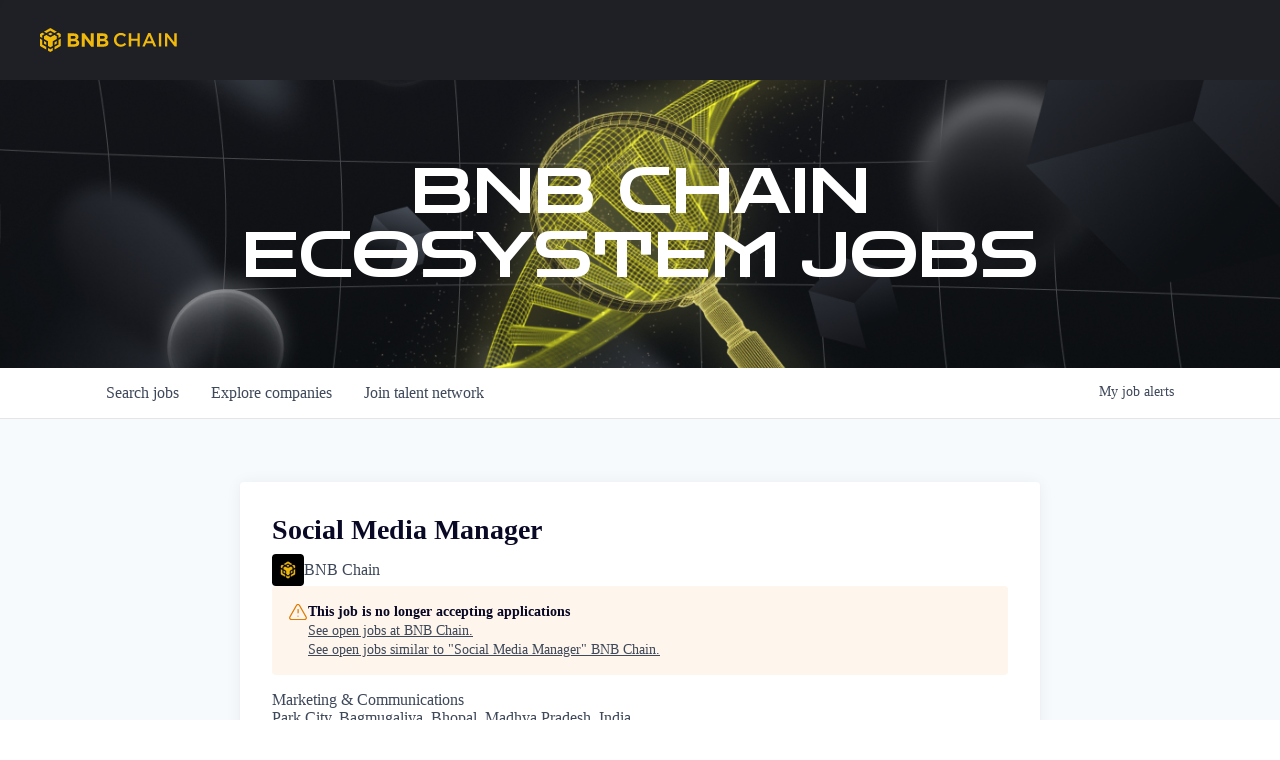

--- FILE ---
content_type: text/html; charset=utf-8
request_url: https://jobs.bnbchain.org/companies/bnb-chain/jobs/37374555-social-media-manager
body_size: 23141
content:
<!DOCTYPE html><html lang="en"><head><link rel="shortcut icon" href="https://cdn.filepicker.io/api/file/H4qUpZoKTli1Wj0mZNZq" data-next-head=""/><title data-next-head="">Social Media Manager @ BNB Chain | BNB Chain Job Board</title><meta name="description" property="og:description" content="Search job openings across the BNB Chain network." data-next-head=""/><meta charSet="utf-8" data-next-head=""/><meta name="viewport" content="initial-scale=1.0, width=device-width" data-next-head=""/><link rel="apple-touch-icon" sizes="180x180" href="https://cdn.filepicker.io/api/file/H4qUpZoKTli1Wj0mZNZq" data-next-head=""/><link rel="icon" type="image/png" sizes="32x32" href="https://cdn.filepicker.io/api/file/H4qUpZoKTli1Wj0mZNZq" data-next-head=""/><link rel="icon" type="image/png" sizes="16x16" href="https://cdn.filepicker.io/api/file/H4qUpZoKTli1Wj0mZNZq" data-next-head=""/><link rel="shortcut icon" href="https://cdn.filepicker.io/api/file/H4qUpZoKTli1Wj0mZNZq" data-next-head=""/><meta name="url" property="og:url" content="https://jobs.bnbchain.org" data-next-head=""/><meta name="type" property="og:type" content="website" data-next-head=""/><meta name="title" property="og:title" content="BNB Chain Job Board" data-next-head=""/><meta name="image" property="og:image" content="http://cdn.filepicker.io/api/file/Mq4ExAqJQZKYzY1wWnyw" data-next-head=""/><meta name="secure_url" property="og:image:secure_url" content="https://cdn.filepicker.io/api/file/Mq4ExAqJQZKYzY1wWnyw" data-next-head=""/><meta name="twitter:card" content="summary_large_image" data-next-head=""/><meta name="twitter:image" content="https://cdn.filepicker.io/api/file/Mq4ExAqJQZKYzY1wWnyw" data-next-head=""/><meta name="twitter:title" content="BNB Chain Job Board" data-next-head=""/><meta name="twitter:description" content="Search job openings across the BNB Chain network." data-next-head=""/><meta name="google-site-verification" content="CQNnZQRH0dvJgCqWABp64ULhLI69C53ULhWdJemAW_w" data-next-head=""/><script>!function(){var analytics=window.analytics=window.analytics||[];if(!analytics.initialize)if(analytics.invoked)window.console&&console.error&&console.error("Segment snippet included twice.");else{analytics.invoked=!0;analytics.methods=["trackSubmit","trackClick","trackLink","trackForm","pageview","identify","reset","group","track","ready","alias","debug","page","once","off","on","addSourceMiddleware","addIntegrationMiddleware","setAnonymousId","addDestinationMiddleware"];analytics.factory=function(e){return function(){if(window.analytics.initialized)return window.analytics[e].apply(window.analytics,arguments);var i=Array.prototype.slice.call(arguments);i.unshift(e);analytics.push(i);return analytics}};for(var i=0;i<analytics.methods.length;i++){var key=analytics.methods[i];analytics[key]=analytics.factory(key)}analytics.load=function(key,i){var t=document.createElement("script");t.type="text/javascript";t.async=!0;t.src="https://an.getro.com/analytics.js/v1/" + key + "/analytics.min.js";var n=document.getElementsByTagName("script")[0];n.parentNode.insertBefore(t,n);analytics._loadOptions=i};analytics._writeKey="VKRqdgSBA3lFoZSlbeHbrzqQkLPBcP7W";;analytics.SNIPPET_VERSION="4.16.1";
analytics.load("VKRqdgSBA3lFoZSlbeHbrzqQkLPBcP7W");

}}();</script><link rel="stylesheet" href="https://cdn-customers.getro.com/binance/style.react.css??v=e2e07cf66c16dd27219fe7ec4d3c7b7ec360d381"/><link rel="preload" href="https://cdn.getro.com/assets/_next/static/css/b1414ae24606c043.css" as="style"/><link rel="stylesheet" href="https://cdn.getro.com/assets/_next/static/css/b1414ae24606c043.css" data-n-g=""/><noscript data-n-css=""></noscript><script defer="" nomodule="" src="https://cdn.getro.com/assets/_next/static/chunks/polyfills-42372ed130431b0a.js"></script><script id="jquery" src="https://ajax.googleapis.com/ajax/libs/jquery/3.6.0/jquery.min.js" defer="" data-nscript="beforeInteractive"></script><script src="https://cdn.getro.com/assets/_next/static/chunks/webpack-c56562f1635d2be2.js" defer=""></script><script src="https://cdn.getro.com/assets/_next/static/chunks/framework-4bf75dea1870880a.js" defer=""></script><script src="https://cdn.getro.com/assets/_next/static/chunks/main-c0e90780629bd526.js" defer=""></script><script src="https://cdn.getro.com/assets/_next/static/chunks/pages/_app-9eaeed8e6a6313e0.js" defer=""></script><script src="https://cdn.getro.com/assets/_next/static/chunks/a86620fd-3b4606652f1c2476.js" defer=""></script><script src="https://cdn.getro.com/assets/_next/static/chunks/8230-b803ceb2b5029ba6.js" defer=""></script><script src="https://cdn.getro.com/assets/_next/static/chunks/4000-0acb5a82151cbee6.js" defer=""></script><script src="https://cdn.getro.com/assets/_next/static/chunks/9091-5cd776e8ee5ad3a3.js" defer=""></script><script src="https://cdn.getro.com/assets/_next/static/chunks/1637-3133dfa009c1fe58.js" defer=""></script><script src="https://cdn.getro.com/assets/_next/static/chunks/3676-4975c339fc5bc499.js" defer=""></script><script src="https://cdn.getro.com/assets/_next/static/chunks/9358-87cc633cf780c23e.js" defer=""></script><script src="https://cdn.getro.com/assets/_next/static/chunks/9117-3aec73cad8fedb57.js" defer=""></script><script src="https://cdn.getro.com/assets/_next/static/chunks/1446-e0702699bbe10a44.js" defer=""></script><script src="https://cdn.getro.com/assets/_next/static/chunks/5355-de549b9a3c6c2743.js" defer=""></script><script src="https://cdn.getro.com/assets/_next/static/chunks/9582-aad852ee53159296.js" defer=""></script><script src="https://cdn.getro.com/assets/_next/static/chunks/pages/companies/%5BcompanySlug%5D/jobs/%5BjobSlug%5D-fe17400d1a7f1cea.js" defer=""></script><script src="https://cdn.getro.com/assets/_next/static/4x0DNHhXwHKrXCMg2rfsI/_buildManifest.js" defer=""></script><script src="https://cdn.getro.com/assets/_next/static/4x0DNHhXwHKrXCMg2rfsI/_ssgManifest.js" defer=""></script><meta name="sentry-trace" content="83211ce6547c0a70d6a4a203c28c4080-1f6dd14def7608c7-0"/><meta name="baggage" content="sentry-environment=production,sentry-release=0f2fa013c59867d541fba20ff15d293af632b8df,sentry-public_key=99c84790fa184cf49c16c34cd7113f75,sentry-trace_id=83211ce6547c0a70d6a4a203c28c4080,sentry-org_id=129958,sentry-sampled=false,sentry-sample_rand=0.9843978770833774,sentry-sample_rate=0.033"/><style data-styled="" data-styled-version="5.3.11">.gVRrUK{box-sizing:border-box;margin:0;min-width:0;font-family:-apple-system,BlinkMacSystemFont,'Segoe UI','Roboto','Oxygen','Ubuntu','Cantarell','Fira Sans','Droid Sans','Helvetica Neue','sans-serif';font-weight:400;font-style:normal;font-size:16px;color:#3F495A;}/*!sc*/
.fyPcag{box-sizing:border-box;margin:0;min-width:0;background-color:#F7FAFC;min-height:100vh;-webkit-flex-direction:column;-ms-flex-direction:column;flex-direction:column;-webkit-align-items:stretch;-webkit-box-align:stretch;-ms-flex-align:stretch;align-items:stretch;}/*!sc*/
.dKubqp{box-sizing:border-box;margin:0;min-width:0;}/*!sc*/
.elbZCm{box-sizing:border-box;margin:0;min-width:0;width:100%;}/*!sc*/
.dFKghv{box-sizing:border-box;margin:0;min-width:0;box-shadow:0 1px 0 0 #e5e5e5;-webkit-flex-direction:row;-ms-flex-direction:row;flex-direction:row;width:100%;background-color:#ffffff;}/*!sc*/
.byBMUo{box-sizing:border-box;margin:0;min-width:0;max-width:100%;width:100%;margin-left:auto;margin-right:auto;}/*!sc*/
@media screen and (min-width:40em){.byBMUo{width:100%;}}/*!sc*/
@media screen and (min-width:65em){.byBMUo{width:1100px;}}/*!sc*/
.bhqgWy{box-sizing:border-box;margin:0;min-width:0;color:#4900FF;position:relative;-webkit-text-decoration:none;text-decoration:none;-webkit-transition:all ease 0.3s;transition:all ease 0.3s;text-transform:capitalize;-webkit-order:0;-ms-flex-order:0;order:0;padding-left:8px;padding-right:8px;padding-top:16px;padding-bottom:16px;font-size:16px;color:#3F495A;display:-webkit-box;display:-webkit-flex;display:-ms-flexbox;display:flex;-webkit-align-items:baseline;-webkit-box-align:baseline;-ms-flex-align:baseline;align-items:baseline;}/*!sc*/
@media screen and (min-width:40em){.bhqgWy{text-transform:capitalize;}}/*!sc*/
@media screen and (min-width:65em){.bhqgWy{text-transform:unset;}}/*!sc*/
.bhqgWy span{display:none;}/*!sc*/
.bhqgWy::after{content:'';position:absolute;left:0;right:0;bottom:0;height:0.125rem;background-color:#4900FF;opacity:0;-webkit-transition:opacity 0.3s;transition:opacity 0.3s;}/*!sc*/
.bhqgWy:hover{color:#3F495A;}/*!sc*/
.bhqgWy:active{background-color:#F7FAFC;-webkit-transform:scale(.94);-ms-transform:scale(.94);transform:scale(.94);}/*!sc*/
.bhqgWy.active{font-weight:600;color:#090925;}/*!sc*/
.bhqgWy.active::after{opacity:1;}/*!sc*/
@media screen and (min-width:40em){.bhqgWy{padding-left:16px;padding-right:16px;}}/*!sc*/
.ekJmTQ{box-sizing:border-box;margin:0;min-width:0;display:none;}/*!sc*/
@media screen and (min-width:40em){.ekJmTQ{display:none;}}/*!sc*/
@media screen and (min-width:65em){.ekJmTQ{display:inline-block;}}/*!sc*/
.fWatEX{box-sizing:border-box;margin:0;min-width:0;color:#4900FF;position:relative;-webkit-text-decoration:none;text-decoration:none;-webkit-transition:all ease 0.3s;transition:all ease 0.3s;text-transform:capitalize;-webkit-order:1;-ms-flex-order:1;order:1;padding-left:8px;padding-right:8px;padding-top:16px;padding-bottom:16px;font-size:16px;color:#3F495A;display:-webkit-box;display:-webkit-flex;display:-ms-flexbox;display:flex;-webkit-align-items:baseline;-webkit-box-align:baseline;-ms-flex-align:baseline;align-items:baseline;}/*!sc*/
@media screen and (min-width:40em){.fWatEX{text-transform:capitalize;}}/*!sc*/
@media screen and (min-width:65em){.fWatEX{text-transform:unset;}}/*!sc*/
.fWatEX span{display:none;}/*!sc*/
.fWatEX::after{content:'';position:absolute;left:0;right:0;bottom:0;height:0.125rem;background-color:#4900FF;opacity:0;-webkit-transition:opacity 0.3s;transition:opacity 0.3s;}/*!sc*/
.fWatEX:hover{color:#3F495A;}/*!sc*/
.fWatEX:active{background-color:#F7FAFC;-webkit-transform:scale(.94);-ms-transform:scale(.94);transform:scale(.94);}/*!sc*/
.fWatEX.active{font-weight:600;color:#090925;}/*!sc*/
.fWatEX.active::after{opacity:1;}/*!sc*/
@media screen and (min-width:40em){.fWatEX{padding-left:16px;padding-right:16px;}}/*!sc*/
.eOYVLz{box-sizing:border-box;margin:0;min-width:0;color:#4900FF;position:relative;-webkit-text-decoration:none;text-decoration:none;-webkit-transition:all ease 0.3s;transition:all ease 0.3s;text-transform:unset;-webkit-order:2;-ms-flex-order:2;order:2;padding-left:8px;padding-right:8px;padding-top:16px;padding-bottom:16px;font-size:16px;color:#3F495A;display:-webkit-box;display:-webkit-flex;display:-ms-flexbox;display:flex;-webkit-align-items:center;-webkit-box-align:center;-ms-flex-align:center;align-items:center;}/*!sc*/
.eOYVLz span{display:none;}/*!sc*/
.eOYVLz::after{content:'';position:absolute;left:0;right:0;bottom:0;height:0.125rem;background-color:#4900FF;opacity:0;-webkit-transition:opacity 0.3s;transition:opacity 0.3s;}/*!sc*/
.eOYVLz:hover{color:#3F495A;}/*!sc*/
.eOYVLz:active{background-color:#F7FAFC;-webkit-transform:scale(.94);-ms-transform:scale(.94);transform:scale(.94);}/*!sc*/
.eOYVLz.active{font-weight:600;color:#090925;}/*!sc*/
.eOYVLz.active::after{opacity:1;}/*!sc*/
@media screen and (min-width:40em){.eOYVLz{padding-left:16px;padding-right:16px;}}/*!sc*/
.jQZwAb{box-sizing:border-box;margin:0;min-width:0;display:inline-block;}/*!sc*/
@media screen and (min-width:40em){.jQZwAb{display:inline-block;}}/*!sc*/
@media screen and (min-width:65em){.jQZwAb{display:none;}}/*!sc*/
.ioCEHO{box-sizing:border-box;margin:0;min-width:0;margin-left:auto;margin-right:16px;text-align:left;-webkit-flex-direction:column;-ms-flex-direction:column;flex-direction:column;-webkit-order:9999;-ms-flex-order:9999;order:9999;}/*!sc*/
@media screen and (min-width:40em){.ioCEHO{margin-right:16px;}}/*!sc*/
@media screen and (min-width:65em){.ioCEHO{margin-right:0;}}/*!sc*/
.iJaGyT{box-sizing:border-box;margin:0;min-width:0;position:relative;cursor:pointer;-webkit-transition:all ease 0.3s;transition:all ease 0.3s;border-radius:4px;font-size:16px;font-weight:500;display:-webkit-box;display:-webkit-flex;display:-ms-flexbox;display:flex;-webkit-tap-highlight-color:transparent;-webkit-align-items:center;-webkit-box-align:center;-ms-flex-align:center;align-items:center;font-family:-apple-system,BlinkMacSystemFont,'Segoe UI','Roboto','Oxygen','Ubuntu','Cantarell','Fira Sans','Droid Sans','Helvetica Neue','sans-serif';color:#3F495A;background-color:#FFFFFF;border-style:solid;border-color:#A3B1C2;border-width:1px;border:none;border-color:transparent;width:small;height:small;margin-top:8px;padding:8px 16px;padding-right:0;-webkit-align-self:center;-ms-flex-item-align:center;align-self:center;font-size:14px;}/*!sc*/
.iJaGyT:active{-webkit-transform:scale(.94);-ms-transform:scale(.94);transform:scale(.94);box-shadow:inset 0px 1.875px 1.875px rgba(0,0,0,0.12);}/*!sc*/
.iJaGyT:disabled{color:#A3B1C2;}/*!sc*/
.iJaGyT:hover{background-color:#F7FAFC;}/*!sc*/
.iJaGyT [role="progressbar"] > div > div{border-color:rgba(63,73,90,0.2);border-top-color:#090925;}/*!sc*/
@media screen and (min-width:40em){.iJaGyT{border-color:#A3B1C2;}}/*!sc*/
@media screen and (min-width:40em){.iJaGyT{padding-right:16px;}}/*!sc*/
.jUfIjB{box-sizing:border-box;margin:0;min-width:0;display:none;}/*!sc*/
@media screen and (min-width:40em){.jUfIjB{display:block;}}/*!sc*/
.iqghoL{box-sizing:border-box;margin:0;min-width:0;margin-left:auto !important;margin-right:auto !important;box-sizing:border-box;max-width:100%;position:static;z-index:1;margin-left:auto;margin-right:auto;width:100%;padding-top:0;padding-left:16px;padding-right:16px;padding-bottom:64px;}/*!sc*/
@media screen and (min-width:40em){.iqghoL{width:100%;}}/*!sc*/
@media screen and (min-width:65em){.iqghoL{width:1132px;}}/*!sc*/
.ebGWQq{box-sizing:border-box;margin:0;min-width:0;-webkit-box-pack:justify;-webkit-justify-content:space-between;-ms-flex-pack:justify;justify-content:space-between;margin-bottom:24px;-webkit-flex-direction:column;-ms-flex-direction:column;flex-direction:column;width:100%;}/*!sc*/
@media screen and (min-width:40em){.ebGWQq{-webkit-flex-direction:row;-ms-flex-direction:row;flex-direction:row;}}/*!sc*/
@media screen and (min-width:65em){.ebGWQq{-webkit-flex-direction:row;-ms-flex-direction:row;flex-direction:row;}}/*!sc*/
.dsHaKT{box-sizing:border-box;margin:0;min-width:0;gap:24px;-webkit-flex-direction:column;-ms-flex-direction:column;flex-direction:column;width:100%;}/*!sc*/
.iaKmHE{box-sizing:border-box;margin:0;min-width:0;font-size:28px;margin-bottom:8px;color:#090925;}/*!sc*/
.iKYCNv{box-sizing:border-box;margin:0;min-width:0;-webkit-column-gap:8px;column-gap:8px;cursor:pointer;-webkit-align-items:center;-webkit-box-align:center;-ms-flex-align:center;align-items:center;}/*!sc*/
.iKYCNv color{main:#3F495A;dark:#090925;subtle:#67738B;placeholder:#8797AB;link:#3F495A;link-accent:#4900FF;error:#D90218;}/*!sc*/
.hRzXmX{box-sizing:border-box;margin:0;min-width:0;width:32px;}/*!sc*/
.ijjZxr{box-sizing:border-box;margin:0;min-width:0;margin-bottom:16px;}/*!sc*/
.kGAAEy{box-sizing:border-box;margin:0;min-width:0;-webkit-flex-direction:column;-ms-flex-direction:column;flex-direction:column;gap:8px;}/*!sc*/
.dkjSzf{box-sizing:border-box;margin:0;min-width:0;font-weight:600;font-size:14px;color:#090925;}/*!sc*/
.eRlSKr{box-sizing:border-box;margin:0;min-width:0;color:#3F495A!important;font-weight:500;}/*!sc*/
.lhPfhV{box-sizing:border-box;margin:0;min-width:0;-webkit-column-gap:8px;column-gap:8px;-webkit-box-pack:justify;-webkit-justify-content:space-between;-ms-flex-pack:justify;justify-content:space-between;}/*!sc*/
.hQNFTd{box-sizing:border-box;margin:0;min-width:0;row-gap:8px;-webkit-flex-direction:column;-ms-flex-direction:column;flex-direction:column;}/*!sc*/
.fLzXDu{box-sizing:border-box;margin:0;min-width:0;font-size:14px;color:#67738B;}/*!sc*/
.crBMPy{box-sizing:border-box;margin:0;min-width:0;margin-top:40px;}/*!sc*/
.crBMPy li:not(:last-child){margin-bottom:8px;}/*!sc*/
.crBMPy p,.crBMPy span,.crBMPy div,.crBMPy li,.crBMPy ol,.crBMPy ul{color:#3F495A;font-size:16px!important;line-height:140%!important;margin:0 auto 16px;}/*!sc*/
.crBMPy h1,.crBMPy h2,.crBMPy h3,.crBMPy h4,.crBMPy h5,.crBMPy h6{color:#090925;}/*!sc*/
.crBMPy h4,.crBMPy h5,.crBMPy h6{font-size:16px;margin:0 auto 16px;}/*!sc*/
.crBMPy h1:not(:first-child){font-size:24px;margin:48px auto 16px;}/*!sc*/
.crBMPy h2:not(:first-child){font-size:20px;margin:32px auto 16px;}/*!sc*/
.crBMPy h3:not(:first-child){font-size:18px;margin:24px auto 16px;}/*!sc*/
.crBMPy ul{padding:0 0 0 32px;}/*!sc*/
.crBMPy a{color:#3F495A !important;}/*!sc*/
.iIGtVd{box-sizing:border-box;margin:0;min-width:0;max-width:600px;margin:0 auto;}/*!sc*/
.friAmK{box-sizing:border-box;margin:0;min-width:0;padding-bottom:40px;margin-top:40px;}/*!sc*/
.bOyPTM{box-sizing:border-box;margin:0;min-width:0;gap:40px;margin-top:40px;-webkit-align-items:center;-webkit-box-align:center;-ms-flex-align:center;align-items:center;-webkit-box-pack:justify;-webkit-justify-content:space-between;-ms-flex-pack:justify;justify-content:space-between;-webkit-flex-direction:column;-ms-flex-direction:column;flex-direction:column;}/*!sc*/
@media screen and (min-width:40em){.bOyPTM{-webkit-flex-direction:row;-ms-flex-direction:row;flex-direction:row;}}/*!sc*/
.kkTXM{box-sizing:border-box;margin:0;min-width:0;-webkit-text-decoration-line:underline;text-decoration-line:underline;cursor:pointer;display:block;text-align:center;color:#3F495A !important;font-size:14px;line-height:22px;}/*!sc*/
.fIUOoG{box-sizing:border-box;margin:0;min-width:0;justify-self:flex-end;margin-top:auto;-webkit-flex-direction:row;-ms-flex-direction:row;flex-direction:row;width:100%;background-color:transparent;padding-top:32px;padding-bottom:32px;}/*!sc*/
.Jizzq{box-sizing:border-box;margin:0;min-width:0;width:100%;margin-left:auto;margin-right:auto;-webkit-flex-direction:column;-ms-flex-direction:column;flex-direction:column;text-align:center;}/*!sc*/
@media screen and (min-width:40em){.Jizzq{width:1100px;}}/*!sc*/
.fONCsf{box-sizing:border-box;margin:0;min-width:0;color:#4900FF;-webkit-align-self:center;-ms-flex-item-align:center;align-self:center;margin-bottom:16px;color:#090925;width:120px;}/*!sc*/
.bfORaf{box-sizing:border-box;margin:0;min-width:0;color:currentColor;width:100%;height:auto;}/*!sc*/
.gkPOSa{box-sizing:border-box;margin:0;min-width:0;-webkit-flex-direction:row;-ms-flex-direction:row;flex-direction:row;-webkit-box-pack:center;-webkit-justify-content:center;-ms-flex-pack:center;justify-content:center;-webkit-flex-wrap:wrap;-ms-flex-wrap:wrap;flex-wrap:wrap;}/*!sc*/
.hDtUlk{box-sizing:border-box;margin:0;min-width:0;-webkit-appearance:none;-moz-appearance:none;appearance:none;display:inline-block;text-align:center;line-height:inherit;-webkit-text-decoration:none;text-decoration:none;font-size:inherit;padding-left:16px;padding-right:16px;padding-top:8px;padding-bottom:8px;color:#ffffff;background-color:#4900FF;border:none;border-radius:4px;padding-left:8px;padding-right:8px;font-size:16px;position:relative;z-index:2;cursor:pointer;-webkit-transition:all ease 0.3s;transition:all ease 0.3s;border-radius:4px;font-weight:500;display:-webkit-box;display:-webkit-flex;display:-ms-flexbox;display:flex;-webkit-tap-highlight-color:transparent;-webkit-align-items:center;-webkit-box-align:center;-ms-flex-align:center;align-items:center;font-family:-apple-system,BlinkMacSystemFont,'Segoe UI','Roboto','Oxygen','Ubuntu','Cantarell','Fira Sans','Droid Sans','Helvetica Neue','sans-serif';color:#3F495A;background-color:transparent;border-style:solid;border-color:#A3B1C2;border-width:1px;border:none;-webkit-box-pack:unset;-webkit-justify-content:unset;-ms-flex-pack:unset;justify-content:unset;-webkit-text-decoration:none;text-decoration:none;white-space:nowrap;margin-right:16px;padding:0;color:#67738B;padding-top:4px;padding-bottom:4px;font-size:12px;}/*!sc*/
.hDtUlk:active{-webkit-transform:scale(.94);-ms-transform:scale(.94);transform:scale(.94);box-shadow:inset 0px 1.875px 1.875px rgba(0,0,0,0.12);}/*!sc*/
.hDtUlk:disabled{color:#A3B1C2;}/*!sc*/
.hDtUlk:hover{-webkit-text-decoration:underline;text-decoration:underline;}/*!sc*/
.hDtUlk [role="progressbar"] > div > div{border-color:rgba(63,73,90,0.2);border-top-color:#090925;}/*!sc*/
data-styled.g1[id="sc-aXZVg"]{content:"gVRrUK,fyPcag,dKubqp,elbZCm,dFKghv,byBMUo,bhqgWy,ekJmTQ,fWatEX,eOYVLz,jQZwAb,ioCEHO,iJaGyT,jUfIjB,iqghoL,ebGWQq,dsHaKT,iaKmHE,iKYCNv,hRzXmX,ijjZxr,kGAAEy,dkjSzf,eRlSKr,lhPfhV,hQNFTd,fLzXDu,crBMPy,iIGtVd,friAmK,bOyPTM,kkTXM,fIUOoG,Jizzq,fONCsf,bfORaf,gkPOSa,hDtUlk,"}/*!sc*/
.fteAEG{display:-webkit-box;display:-webkit-flex;display:-ms-flexbox;display:flex;}/*!sc*/
data-styled.g2[id="sc-gEvEer"]{content:"fteAEG,"}/*!sc*/
.flWBVF{box-sizing:border-box;margin:0;min-width:0;container-type:inline-size;container-name:hero;}/*!sc*/
.iCvFnQ{box-sizing:border-box;margin:0;min-width:0;position:relative;background-size:cover;background-position:center center;text-align:center;padding-top:32px;padding-bottom:32px;color:#ffffff;}/*!sc*/
@media (min-width:480px){.iCvFnQ{padding:calc(10 * 0.5rem) 0;}}/*!sc*/
.iFoJuC{box-sizing:border-box;margin:0;min-width:0;object-fit:cover;width:100%;height:100%;position:absolute;left:0;top:0;}/*!sc*/
.cmDbPT{box-sizing:border-box;margin:0;min-width:0;margin-left:auto !important;margin-right:auto !important;box-sizing:border-box;max-width:100%;position:relative;z-index:3;margin-left:auto;margin-right:auto;width:100%;padding-top:0;padding-left:16px;padding-right:16px;}/*!sc*/
@media screen and (min-width:40em){.cmDbPT{width:100%;}}/*!sc*/
@media screen and (min-width:65em){.cmDbPT{width:1132px;}}/*!sc*/
.bsENgY{box-sizing:border-box;margin:0;min-width:0;max-width:900px;position:relative;text-align:center;font-size:18px;font-weight:500;font-family:inherit;margin-left:auto;margin-right:auto;margin-top:0;margin-bottom:0;color:inherit;}/*!sc*/
@media screen and (min-width:40em){.bsENgY{font-size:32px;}}/*!sc*/
.eBWkFz{box-sizing:border-box;margin:0;min-width:0;padding:32px;box-shadow:0px 1px 2px 0px rgba(27,36,50,0.04),0px 1px 16px 0px rgba(27,36,50,0.06);border-radius:4px;background-color:#FFFFFF;margin-left:auto;margin-right:auto;width:100%;-webkit-flex-direction:column;-ms-flex-direction:column;flex-direction:column;padding-left:16px;padding-right:16px;margin-top:64px;max-width:800px;margin-left:auto;margin-right:auto;}/*!sc*/
@media screen and (min-width:40em){.eBWkFz{padding-left:32px;padding-right:32px;}}/*!sc*/
.jBogQf{box-sizing:border-box;margin:0;min-width:0;position:relative;width:100%;-webkit-align-items:start;-webkit-box-align:start;-ms-flex-align:start;align-items:start;}/*!sc*/
.ddKpAl{box-sizing:border-box;margin:0;min-width:0;-webkit-flex:1 1;-ms-flex:1 1;flex:1 1;}/*!sc*/
.VWXkL{box-sizing:border-box;margin:0;min-width:0;position:relative;font-weight:500;color:#3F495A;height:100%;width:100%;border-radius:4px;}/*!sc*/
.cVYRew{box-sizing:border-box;margin:0;min-width:0;max-width:100%;height:auto;border-radius:4px;overflow:hidden;object-fit:contain;width:100%;height:100%;}/*!sc*/
.hPknKP{box-sizing:border-box;margin:0;min-width:0;background-color:#FEF5EC;text-align:left;-webkit-align-items:flex-start;-webkit-box-align:flex-start;-ms-flex-align:flex-start;align-items:flex-start;-webkit-flex:0 0 auto;-ms-flex:0 0 auto;flex:0 0 auto;padding:16px;border-radius:4px;line-height:1.4;gap:16px;}/*!sc*/
.jDfdPi{box-sizing:border-box;margin:0;min-width:0;height:20px;width:20px;}/*!sc*/
.kgAlEH{box-sizing:border-box;margin:0;min-width:0;color:#DE7B02;-webkit-align-items:center;-webkit-box-align:center;-ms-flex-align:center;align-items:center;-webkit-flex:0 0 auto;-ms-flex:0 0 auto;flex:0 0 auto;}/*!sc*/
.cYMjnh{box-sizing:border-box;margin:0;min-width:0;font-weight:500;font-size:14px;color:#3F495A;}/*!sc*/
.exMvxQ{box-sizing:border-box;margin:0;min-width:0;-webkit-text-decoration:none;text-decoration:none;color:currentColor;width:100%;height:auto;}/*!sc*/
data-styled.g3[id="sc-eqUAAy"]{content:"flWBVF,iCvFnQ,iFoJuC,cmDbPT,bsENgY,eBWkFz,jBogQf,ddKpAl,VWXkL,cVYRew,hPknKP,jDfdPi,kgAlEH,cYMjnh,exMvxQ,"}/*!sc*/
.gQycbC{display:-webkit-box;display:-webkit-flex;display:-ms-flexbox;display:flex;}/*!sc*/
data-styled.g4[id="sc-fqkvVR"]{content:"gQycbC,"}/*!sc*/
</style></head><body id="main-wrapper" class="custom-design-binance"><div id="root"></div><div id="__next"><div class="sc-aXZVg gVRrUK"><div class="" style="position:fixed;top:0;left:0;height:2px;background:transparent;z-index:99999999999;width:100%"><div class="" style="height:100%;background:#4900FF;transition:all 500ms ease;width:0%"><div style="box-shadow:0 0 10px #4900FF, 0 0 10px #4900FF;width:5%;opacity:1;position:absolute;height:100%;transition:all 500ms ease;transform:rotate(3deg) translate(0px, -4px);left:-10rem"></div></div></div><div id="wlc-main" class="sc-aXZVg sc-gEvEer fyPcag fteAEG network-container"><div data-testid="custom-header" id="binance-custom-header" class="sc-aXZVg dKubqp binance-custom-part"><div class="cd-wrapper chakra-ui-light" data-theme="light">
    <header class="css-1r7946t desktop">
        <a href="https://www.bnbchain.org/en" class="chakra-linkbox__overlay css-1ulkpmk">
            <svg viewBox="0 0 137 24" focusable="false" class="chakra-icon css-125d9c3">
                <path d="M4.00392 3.6761L10.3727 0L16.7415 3.6761L14.4 5.03415L10.3727 2.7161L6.34539 5.03415L4.00392 3.6761ZM16.7415 8.31219L14.4 6.95415L10.3727 9.2722L6.34539 6.95415L4.00392 8.31219V11.0283L8.03123 13.3463V17.9824L10.3727 19.3405L12.7142 17.9824V13.3463L16.7415 11.0283V8.31219ZM16.7415 15.6644V12.9483L14.4 14.3063V17.0224L16.7415 15.6644ZM18.4039 16.6244L14.3766 18.9424V21.6585L20.7454 17.9824V10.6302L18.4039 11.9883V16.6244ZM16.0625 5.99415L18.4039 7.35219V10.0683L20.7454 8.71024V5.99415L18.4039 4.6361L16.0625 5.99415ZM8.03123 19.9259V22.642L10.3727 24L12.7142 22.642V19.9259L10.3727 21.2839L8.03123 19.9259ZM4.00392 15.6644L6.34539 17.0224V14.3063L4.00392 12.9483V15.6644ZM8.03123 5.99415L10.3727 7.35219L12.7142 5.99415L10.3727 4.6361L8.03123 5.99415ZM2.34146 7.35219L4.68293 5.99415L2.34146 4.6361L0 5.99415V8.71024L2.34146 10.0683V7.35219ZM2.34146 11.9883L0 10.6302V17.9824L6.36877 21.6585V18.9424L2.34146 16.6244V11.9883Z" fill="#F0B90B"></path>
                <path d="M39.205 15.0616V15.0234C39.205 13.2298 38.2509 12.333 36.7054 11.7415C37.6594 11.2073 38.4608 10.3677 38.4608 8.86029V8.82213C38.4608 6.72322 36.7817 5.36847 34.0531 5.36847H27.8518V18.7252H34.2058C37.2206 18.7252 39.205 17.504 39.205 15.0616ZM35.5414 9.3564C35.5414 10.3486 34.721 10.7684 33.4235 10.7684H30.714V7.9444H33.6143C34.8545 7.9444 35.5414 8.44051 35.5414 9.31823V9.3564ZM36.2856 14.6991C36.2856 15.6913 35.5033 16.1492 34.2058 16.1492H30.714V13.2108H34.1104C35.6178 13.2108 36.2856 13.7641 36.2856 14.6609V14.6991Z" fill="#F0B90B"></path>
                <path d="M53.6814 18.7252V5.36847H50.781V13.5924L44.5225 5.36847H41.813V18.7252H44.7133V10.2341L51.1817 18.7252H53.6814Z" fill="#F0B90B"></path>
                <path d="M68.4317 15.0616V15.0234C68.4317 13.2298 67.4776 12.333 65.9321 11.7415C66.8861 11.2073 67.6875 10.3677 67.6875 8.86029V8.82213C67.6875 6.72322 66.0084 5.36847 63.2798 5.36847H57.0785V18.7252H63.4325C66.4473 18.7252 68.4317 17.504 68.4317 15.0616ZM64.7682 9.3564C64.7682 10.3486 63.9477 10.7684 62.6502 10.7684H59.9407V7.9444H62.841C64.0812 7.9444 64.7682 8.44051 64.7682 9.31823V9.3564ZM65.5123 14.6991C65.5123 15.6913 64.73 16.1492 63.4325 16.1492H59.9407V13.2108H63.3371C64.8445 13.2108 65.5123 13.7641 65.5123 14.6609V14.6991Z" fill="#F0B90B"></path>
                <path d="M86.1413 16.3656L84.6339 14.8392C83.489 15.9077 82.4396 16.5755 80.7986 16.5755C78.2417 16.5755 76.3909 14.4385 76.3909 11.8053C76.3909 9.17211 78.2417 7.0732 80.7986 7.0732C82.3251 7.0732 83.4699 7.74104 84.5385 8.73325L86.0459 6.99688C84.7674 5.7757 83.2791 4.91705 80.8177 4.91705C76.7725 4.91705 73.9294 8.02725 73.9294 11.8435C73.9294 15.6978 76.8298 18.7317 80.7223 18.7317C83.2219 18.7317 84.7484 17.8158 86.1413 16.3656Z" fill="#F0B90B"></path>
                <path d="M97.5189 12.8738V18.5027H99.8659V5.14602H97.5189V10.6986H91.1459V5.14602H88.7989V18.5027H91.1459V12.8738H97.5189Z" fill="#F0B90B"></path>
                <path d="M110.394 5.05062H108.219L102.342 18.5027H104.746L106.12 15.278H112.436L113.791 18.5027H116.271L110.394 5.05062ZM111.577 13.1982H106.979L109.268 7.85553L111.577 13.1982Z" fill="#F0B90B"></path>
                <path d="M118.886 5.14602V18.5027H121.233V5.14602H118.886Z" fill="#F0B90B"></path>
                <path d="M134.33 14.3812L127.174 5.14602H124.999V18.5027H127.308V9.00038L134.673 18.5027H136.639V5.14602H134.33V14.3812Z" fill="#F0B90B"></path>
            </svg>
        </a>
    </header>
    <header class="css-k008qs mobile">
        <div class="css-1konm1e">
            <a href="https://www.bnbchain.org/en" class="chakra-linkbox__overlay css-1ulkpmk">
                <svg viewBox="0 0 137 24" focusable="false" class="chakra-icon css-bm97u3">
                    <path d="M4.00392 3.6761L10.3727 0L16.7415 3.6761L14.4 5.03415L10.3727 2.7161L6.34539 5.03415L4.00392 3.6761ZM16.7415 8.31219L14.4 6.95415L10.3727 9.2722L6.34539 6.95415L4.00392 8.31219V11.0283L8.03123 13.3463V17.9824L10.3727 19.3405L12.7142 17.9824V13.3463L16.7415 11.0283V8.31219ZM16.7415 15.6644V12.9483L14.4 14.3063V17.0224L16.7415 15.6644ZM18.4039 16.6244L14.3766 18.9424V21.6585L20.7454 17.9824V10.6302L18.4039 11.9883V16.6244ZM16.0625 5.99415L18.4039 7.35219V10.0683L20.7454 8.71024V5.99415L18.4039 4.6361L16.0625 5.99415ZM8.03123 19.9259V22.642L10.3727 24L12.7142 22.642V19.9259L10.3727 21.2839L8.03123 19.9259ZM4.00392 15.6644L6.34539 17.0224V14.3063L4.00392 12.9483V15.6644ZM8.03123 5.99415L10.3727 7.35219L12.7142 5.99415L10.3727 4.6361L8.03123 5.99415ZM2.34146 7.35219L4.68293 5.99415L2.34146 4.6361L0 5.99415V8.71024L2.34146 10.0683V7.35219ZM2.34146 11.9883L0 10.6302V17.9824L6.36877 21.6585V18.9424L2.34146 16.6244V11.9883Z" fill="#F0B90B"></path>
                    <path d="M39.205 15.0616V15.0234C39.205 13.2298 38.2509 12.333 36.7054 11.7415C37.6594 11.2073 38.4608 10.3677 38.4608 8.86029V8.82213C38.4608 6.72322 36.7817 5.36847 34.0531 5.36847H27.8518V18.7252H34.2058C37.2206 18.7252 39.205 17.504 39.205 15.0616ZM35.5414 9.3564C35.5414 10.3486 34.721 10.7684 33.4235 10.7684H30.714V7.9444H33.6143C34.8545 7.9444 35.5414 8.44051 35.5414 9.31823V9.3564ZM36.2856 14.6991C36.2856 15.6913 35.5033 16.1492 34.2058 16.1492H30.714V13.2108H34.1104C35.6178 13.2108 36.2856 13.7641 36.2856 14.6609V14.6991Z" fill="#F0B90B"></path>
                    <path d="M53.6814 18.7252V5.36847H50.781V13.5924L44.5225 5.36847H41.813V18.7252H44.7133V10.2341L51.1817 18.7252H53.6814Z" fill="#F0B90B"></path>
                    <path d="M68.4317 15.0616V15.0234C68.4317 13.2298 67.4776 12.333 65.9321 11.7415C66.8861 11.2073 67.6875 10.3677 67.6875 8.86029V8.82213C67.6875 6.72322 66.0084 5.36847 63.2798 5.36847H57.0785V18.7252H63.4325C66.4473 18.7252 68.4317 17.504 68.4317 15.0616ZM64.7682 9.3564C64.7682 10.3486 63.9477 10.7684 62.6502 10.7684H59.9407V7.9444H62.841C64.0812 7.9444 64.7682 8.44051 64.7682 9.31823V9.3564ZM65.5123 14.6991C65.5123 15.6913 64.73 16.1492 63.4325 16.1492H59.9407V13.2108H63.3371C64.8445 13.2108 65.5123 13.7641 65.5123 14.6609V14.6991Z" fill="#F0B90B"></path>
                    <path d="M86.1413 16.3656L84.6339 14.8392C83.489 15.9077 82.4396 16.5755 80.7986 16.5755C78.2417 16.5755 76.3909 14.4385 76.3909 11.8053C76.3909 9.17211 78.2417 7.0732 80.7986 7.0732C82.3251 7.0732 83.4699 7.74104 84.5385 8.73325L86.0459 6.99688C84.7674 5.7757 83.2791 4.91705 80.8177 4.91705C76.7725 4.91705 73.9294 8.02725 73.9294 11.8435C73.9294 15.6978 76.8298 18.7317 80.7223 18.7317C83.2219 18.7317 84.7484 17.8158 86.1413 16.3656Z" fill="#F0B90B"></path>
                    <path d="M97.5189 12.8738V18.5027H99.8659V5.14602H97.5189V10.6986H91.1459V5.14602H88.7989V18.5027H91.1459V12.8738H97.5189Z" fill="#F0B90B"></path>
                    <path d="M110.394 5.05062H108.219L102.342 18.5027H104.746L106.12 15.278H112.436L113.791 18.5027H116.271L110.394 5.05062ZM111.577 13.1982H106.979L109.268 7.85553L111.577 13.1982Z" fill="#F0B90B"></path>
                    <path d="M118.886 5.14602V18.5027H121.233V5.14602H118.886Z" fill="#F0B90B"></path>
                    <path d="M134.33 14.3812L127.174 5.14602H124.999V18.5027H127.308V9.00038L134.673 18.5027H136.639V5.14602H134.33V14.3812Z" fill="#F0B90B"></path>
                </svg>
            </a>
        </div>
    </header>
</div>
</div><div width="1" class="sc-aXZVg elbZCm"><div class="sc-eqUAAy flWBVF job-board-hero"><div data-testid="default-hero" color="white" class="sc-eqUAAy iCvFnQ network-hero"><img alt="hero" sx="[object Object]" loading="lazy" decoding="async" data-nimg="fill" class="sc-eqUAAy iFoJuC" style="position:absolute;height:100%;width:100%;left:0;top:0;right:0;bottom:0;color:transparent" src="https://cdn.filepicker.io/api/file/lL7LFMYkSBm21yOAuVSA"/><div width="1,1,1132px" class="sc-eqUAAy cmDbPT container custom-design-binance" data-testid="container"><h2 class="sc-eqUAAy bsENgY job-tagline" data-testid="tagline" font-size="3,32px" font-weight="medium" font-family="inherit" color="inherit">BNB CHAIN ECOSYSTEM JOBS</h2></div></div></div><div id="content"><div data-testid="navbar" width="1" class="sc-aXZVg sc-gEvEer dFKghv fteAEG"><div width="1,1,1100px" class="sc-aXZVg sc-gEvEer byBMUo fteAEG"><a href="/jobs" class="sc-aXZVg bhqgWy theme_only " font-size="2" color="text.main" display="flex"><div display="none,none,inline-block" class="sc-aXZVg ekJmTQ">Search </div>jobs</a><a href="/companies" class="sc-aXZVg fWatEX theme_only " font-size="2" color="text.main" display="flex"><div display="none,none,inline-block" class="sc-aXZVg ekJmTQ">Explore </div>companies</a><a href="/talent-network" class="sc-aXZVg eOYVLz theme_only " font-size="2" color="text.main" display="flex"><div display="none,none,inline-block" class="sc-aXZVg ekJmTQ">Join talent network</div><div display="inline-block,inline-block,none" class="sc-aXZVg jQZwAb">Talent</div></a><div order="9999" class="sc-aXZVg sc-gEvEer ioCEHO fteAEG"><div class="sc-aXZVg sc-gEvEer iJaGyT fteAEG theme_only" data-testid="my-job-alerts-button" font-size="14px">My <span class="sc-aXZVg jUfIjB">job </span>alerts</div></div></div></div><div width="1,1,1132px" data-testid="container" class="sc-aXZVg iqghoL"><script data-testid="job-ldjson" type="application/ld+json" async="">{"@context":"https://schema.org/","@type":"JobPosting","title":"Social Media Manager","description":"<div> <section id=\"st-companyDescription\"><div> <p></p> <h2>Company Description</h2> </div> <div> <p><strong>POWERING CRYPTO WITH DATA</strong><br> CoinMarketCap is the world’s most trusted and accurate source of data for cryptocurrencies. Used by millions of individuals, organizations, and exchanges, CoinMarketCap brings the most up-to-date market capitalizations, pricing, and cryptocurrency information to our users.</p> <p>Pulling data from multiple exchanges and combining our robust research allows us to provide the most realistic representation of each cryptocurrency. As we grow, we will continue to provide access to our data wherever, whenever, and however is most helpful to our users.</p> <p><strong>CREATING AN OPEN WORLD</strong><br> Our mission is to be the world’s authority on cryptocurrency data. We believe in an open and decentralized world, where we play a pivotal role in powering decisions and insights to drive greater understanding and adoption of cryptocurrencies. We want to achieve this mission with people who truly believe in the value and potential of empowering individuals.</p> </div></section><section id=\"st-jobDescription\"><div> <p></p> <h2>Job Description</h2> </div> <div><ul> <li><p>Run the day-to-day operations of CMC’s social platforms (Twitter/X, Instagram, LinkedIn, YouTube, TikTok, Facebook, Reddit, Telegram etc.)</p></li> <li><p>Engage in online conversations with CMC’s social community about our services</p></li> <li><p>Ideate unique and engaging social media ideas and campaigns.</p></li> <li><p>Develop and execute a comprehensive social media strategy aligned with the overall marketing goals and target audiences.</p></li> <li><p>Track performance metrics, measure the success of campaigns, and make data-driven decisions for optimization.</p></li> <li><p>Continue to grow current social channels, identify new platform opportunities to continue expansion, and identify opportunities and/or potential issues</p></li> <li><p>Strategize and coordinate social media distribution of new research reports published on a daily basis and new product releases</p></li> <li><p>Manage multiple social media accounts and campaigns simultaneously, adhering to timelines and deadlines.</p></li> <li><p>Coordinate with other teams to ensure a cohesive brand message across all channels</p></li> </ul></div></section><section id=\"st-qualifications\"><div> <p></p> <h2>Qualifications</h2> </div> <div><ul> <li><p>5+ years of professional experience in a Social Media Manager role</p></li> <li><p>Strong writing skills and the ability to create engaging and compelling content for social media posts and campaigns</p></li> <li><p>Previous experience in crypto industry (ie. Tokens, DeFi, Crypto Exchanges, Meme Coins, etc)</p></li> <li><p>Familiarity with social media management tools like SproutSocial, Google Analytics, Monday.com, etc</p></li> <li><p>Excellent verbal and written communication skills, with the ability to convey ideas effectively.</p></li> <li><p>Level of studies: Diploma, Bachelor or Master Degree in Marketing, Communications or similar</p></li> <li><p>Language Requirements: Fluent/Native in English</p></li> <li><p>Based in Europe/Dubai is highly preferred, due to co-worker locations/meeting time (Team is based across America, Europe &amp; SEA (South East Asia)/East Asia)</p></li> </ul></div></section><section id=\"st-additionalInformation\"><div> <p></p> <h2>Additional Information</h2> </div> <div> <p><strong>HARDCORE CULTURE</strong></p> <ul> <li>Available for emergency contacts on (Weekends/Holidays/etc). This means that we may need to contact you for outlier situations.</li> <li>Weekly calls may happen in the morning or night-time depending on where you are based. So the work schedule will need to be flexible.</li> </ul> <p><strong>PROACTIVE CULTURE</strong></p> <ul> <li>Proactively/Autonomously take on additional Responsibilities and setup your own Strategies</li> <li>Provide Weekly-Updates on tasks done that Week. Work is asynchronous and autonomous. You will need to proactively find tasks to complete yourself.</li> <li>Writing detailed proposals and reporting to upper-management for major product-changes.<br> </li> </ul> <div></div> <p><strong>Working at CoinMarketCap</strong></p> <ul></ul> <ul> <li>Do something meaningful; Be a part of the future of finance technology and the leading company in the industry</li> <li>Fast moving, challenging and unique business problems</li> <li>International work environment, flat organization, flexible working hours</li> <li>Great career development opportunities in a growing company</li> <li>Possibility for relocation and international transfers mid-career</li> <li>Competitive salary</li> </ul> <p><em>By submitting a job application, you confirm that you have read and agree to our <a href=\"https://www.binance.com/en/candidate/privacy/notice\">Candidate Privacy Notice</a>.</em></p> </div></section> </div>","datePosted":"2024-06-03T22:38:05.020Z","validThrough":"2024-07-01","employmentType":[],"hiringOrganization":{"@type":"Organization","name":"BNB Chain","description":"BNB Chain innovation is building blockchain infrastructure on the BNB Chain, giving the BNB Chain community tools for developers and enterprise solutions.\n\nBNB Chain, formerly Binance Smart Chain, is a community-driven, decentralized, and censorship-resistant blockchain, powered by BNB. It consists of BNB Beacon Chain and BNB Smart Chain (BSC), which is EVM compatible and facilitates a multi-chain ecosystem. It is the world’s largest smart contract blockchain in terms of transaction volume and daily active users. It has processed 3 billion transactions to date from 163 million unique addresses, bringing developers massive user access with ultra-low gas fees and zero downtime since inception. The ecosystem has more than 1,300 active dApps across multiple categories such as DeFi, metaverse, blockchain games, NFT, and more.","numberOfEmployees":79,"address":[{"address":{"@type":"PostalAddress","addressLocality":"Dubai - United Arab Emirates"}},{"address":{"@type":"PostalAddress","addressLocality":"Dubai - United Arab Emirates"}}],"sameAs":"https://bnbchain.org","url":"https://bnbchain.org","logo":"https://cdn.getro.com/companies/aa6e9f0f-e295-4e8f-8ee0-4a379beadc5e-1761096791","keywords":"Information Technology"},"jobLocation":{"@type":"Place","address":{"@type":"PostalAddress","addressLocality":"Park City, Bagmugaliya, Bhopal, Madhya Pradesh, India"}},"baseSalary":{"@type":"MonetaryAmount","currency":null,"value":{"@type":"QuantitativeValue","minValue":null,"maxValue":null,"unitText":"PERIOD_NOT_DEFINED"}}}</script><div width="100%" data-testid="edit-box" class="sc-eqUAAy eBWkFz"><div data-testid="content" width="1" class="sc-eqUAAy sc-fqkvVR jBogQf gQycbC"><div class="sc-eqUAAy ddKpAl"><div width="100%" class="sc-aXZVg sc-gEvEer ebGWQq fteAEG"><div width="100%" class="sc-aXZVg sc-gEvEer dsHaKT fteAEG"><div width="100%" class="sc-aXZVg elbZCm"><h2 font-size="28px" color="text.dark" class="sc-aXZVg iaKmHE">Social Media Manager</h2><div color="text" class="sc-aXZVg sc-gEvEer iKYCNv fteAEG"><div width="32" class="sc-aXZVg hRzXmX"><div data-testid="profile-picture" class="sc-eqUAAy sc-fqkvVR VWXkL gQycbC"><img data-testid="image" src="https://cdn.getro.com/companies/aa6e9f0f-e295-4e8f-8ee0-4a379beadc5e-1761096791" alt="BNB Chain" class="sc-eqUAAy cVYRew"/></div></div><p class="sc-aXZVg dKubqp">BNB Chain</p></div></div><div class="sc-aXZVg ijjZxr"><div class="sc-eqUAAy sc-fqkvVR hPknKP gQycbC"><div color="warning" class="sc-eqUAAy sc-fqkvVR kgAlEH gQycbC"><svg xmlns="http://www.w3.org/2000/svg" width="20px" height="20px" viewBox="0 0 24 24" fill="none" stroke="currentColor" stroke-width="1.5" stroke-linecap="round" stroke-linejoin="round" class="sc-eqUAAy jDfdPi sc-eqUAAy jDfdPi" aria-hidden="true" data-testid="icon-warning"><path d="m21.73 18-8-14a2 2 0 0 0-3.48 0l-8 14A2 2 0 0 0 4 21h16a2 2 0 0 0 1.73-3Z"></path><line x1="12" x2="12" y1="9" y2="13"></line><line x1="12" x2="12.01" y1="17" y2="17"></line></svg></div><div color="text.main" class="sc-eqUAAy cYMjnh"><div class="sc-aXZVg sc-gEvEer kGAAEy fteAEG"><P font-weight="600" font-size="14px" color="text.dark" class="sc-aXZVg dkjSzf">This job is no longer accepting applications</P><a href="/companies/bnb-chain#content" class="sc-aXZVg eRlSKr">See open jobs at <!-- -->BNB Chain<!-- -->.</a><a href="/jobs?q=Social%20Media%20Manager" class="sc-aXZVg eRlSKr">See open jobs similar to &quot;<!-- -->Social Media Manager<!-- -->&quot; <!-- -->BNB Chain<!-- -->.</a></div></div></div></div><div class="sc-aXZVg sc-gEvEer lhPfhV fteAEG"><div class="sc-aXZVg sc-gEvEer hQNFTd fteAEG"><div class="sc-aXZVg dKubqp">Marketing &amp; Communications<!-- --> <!-- --> </div><div class="sc-aXZVg dKubqp">Park City, Bagmugaliya, Bhopal, Madhya Pradesh, India</div><div font-size="14px" color="text.subtle" class="sc-aXZVg fLzXDu">Posted<!-- --> <!-- -->6+ months ago</div></div></div></div></div><div class="sc-aXZVg crBMPy"><div data-testid="careerPage"><div> <section id="st-companyDescription"><div>  <h2>Company Description</h2> </div> <div> <p><strong>POWERING CRYPTO WITH DATA</strong><br> CoinMarketCap is the world’s most trusted and accurate source of data for cryptocurrencies. Used by millions of individuals, organizations, and exchanges, CoinMarketCap brings the most up-to-date market capitalizations, pricing, and cryptocurrency information to our users.</p> <p>Pulling data from multiple exchanges and combining our robust research allows us to provide the most realistic representation of each cryptocurrency. As we grow, we will continue to provide access to our data wherever, whenever, and however is most helpful to our users.</p> <p><strong>CREATING AN OPEN WORLD</strong><br> Our mission is to be the world’s authority on cryptocurrency data. We believe in an open and decentralized world, where we play a pivotal role in powering decisions and insights to drive greater understanding and adoption of cryptocurrencies. We want to achieve this mission with people who truly believe in the value and potential of empowering individuals.</p> </div></section><section id="st-jobDescription"><div>  <h2>Job Description</h2> </div> <div><ul> <li><p>Run the day-to-day operations of CMC’s social platforms (Twitter/X, Instagram, LinkedIn, YouTube, TikTok, Facebook, Reddit, Telegram etc.)</p></li> <li><p>Engage in online conversations with CMC’s social community about our services</p></li> <li><p>Ideate unique and engaging social media ideas and campaigns.</p></li> <li><p>Develop and execute a comprehensive social media strategy aligned with the overall marketing goals and target audiences.</p></li> <li><p>Track performance metrics, measure the success of campaigns, and make data-driven decisions for optimization.</p></li> <li><p>Continue to grow current social channels, identify new platform opportunities to continue expansion, and identify opportunities and/or potential issues</p></li> <li><p>Strategize and coordinate social media distribution of new research reports published on a daily basis and new product releases</p></li> <li><p>Manage multiple social media accounts and campaigns simultaneously, adhering to timelines and deadlines.</p></li> <li><p>Coordinate with other teams to ensure a cohesive brand message across all channels</p></li> </ul></div></section><section id="st-qualifications"><div>  <h2>Qualifications</h2> </div> <div><ul> <li><p>5+ years of professional experience in a Social Media Manager role</p></li> <li><p>Strong writing skills and the ability to create engaging and compelling content for social media posts and campaigns</p></li> <li><p>Previous experience in crypto industry (ie. Tokens, DeFi, Crypto Exchanges, Meme Coins, etc)</p></li> <li><p>Familiarity with social media management tools like SproutSocial, Google Analytics, Monday.com, etc</p></li> <li><p>Excellent verbal and written communication skills, with the ability to convey ideas effectively.</p></li> <li><p>Level of studies: Diploma, Bachelor or Master Degree in Marketing, Communications or similar</p></li> <li><p>Language Requirements: Fluent/Native in English</p></li> <li><p>Based in Europe/Dubai is highly preferred, due to co-worker locations/meeting time (Team is based across America, Europe &amp; SEA (South East Asia)/East Asia)</p></li> </ul></div></section><section id="st-additionalInformation"><div>  <h2>Additional Information</h2> </div> <div> <p><strong>HARDCORE CULTURE</strong></p> <ul> <li>Available for emergency contacts on (Weekends/Holidays/etc). This means that we may need to contact you for outlier situations.</li> <li>Weekly calls may happen in the morning or night-time depending on where you are based. So the work schedule will need to be flexible.</li> </ul> <p><strong>PROACTIVE CULTURE</strong></p> <ul> <li>Proactively/Autonomously take on additional Responsibilities and setup your own Strategies</li> <li>Provide Weekly-Updates on tasks done that Week. Work is asynchronous and autonomous. You will need to proactively find tasks to complete yourself.</li> <li>Writing detailed proposals and reporting to upper-management for major product-changes.<br> </li> </ul>  <p><strong>Working at CoinMarketCap</strong></p> <ul></ul> <ul> <li>Do something meaningful; Be a part of the future of finance technology and the leading company in the industry</li> <li>Fast moving, challenging and unique business problems</li> <li>International work environment, flat organization, flexible working hours</li> <li>Great career development opportunities in a growing company</li> <li>Possibility for relocation and international transfers mid-career</li> <li>Competitive salary</li> </ul> <p><em>By submitting a job application, you confirm that you have read and agree to our <a href="https://www.binance.com/en/candidate/privacy/notice">Candidate Privacy Notice</a>.</em></p> </div></section> </div></div></div><div class="sc-aXZVg iIGtVd"><div class="sc-aXZVg friAmK"><div class="sc-eqUAAy sc-fqkvVR hPknKP gQycbC"><div color="warning" class="sc-eqUAAy sc-fqkvVR kgAlEH gQycbC"><svg xmlns="http://www.w3.org/2000/svg" width="20px" height="20px" viewBox="0 0 24 24" fill="none" stroke="currentColor" stroke-width="1.5" stroke-linecap="round" stroke-linejoin="round" class="sc-eqUAAy jDfdPi sc-eqUAAy jDfdPi" aria-hidden="true" data-testid="icon-warning"><path d="m21.73 18-8-14a2 2 0 0 0-3.48 0l-8 14A2 2 0 0 0 4 21h16a2 2 0 0 0 1.73-3Z"></path><line x1="12" x2="12" y1="9" y2="13"></line><line x1="12" x2="12.01" y1="17" y2="17"></line></svg></div><div color="text.main" class="sc-eqUAAy cYMjnh"><div class="sc-aXZVg sc-gEvEer kGAAEy fteAEG"><P font-weight="600" font-size="14px" color="text.dark" class="sc-aXZVg dkjSzf">This job is no longer accepting applications</P><a href="/companies/bnb-chain#content" class="sc-aXZVg eRlSKr">See open jobs at <!-- -->BNB Chain<!-- -->.</a><a href="/jobs?q=Social%20Media%20Manager" class="sc-aXZVg eRlSKr">See open jobs similar to &quot;<!-- -->Social Media Manager<!-- -->&quot; <!-- -->BNB Chain<!-- -->.</a></div></div></div></div><div class="sc-aXZVg sc-gEvEer bOyPTM fteAEG"><a color="#3F495A !important" font-size="14px" href="/companies/bnb-chain#content" class="sc-aXZVg kkTXM">See more open positions at <!-- -->BNB Chain</a></div></div></div></div></div><div data-rht-toaster="" style="position:fixed;z-index:9999;top:16px;left:16px;right:16px;bottom:16px;pointer-events:none"></div></div></div></div><div class="sc-aXZVg sc-gEvEer fIUOoG fteAEG powered-by-footer" data-testid="site-footer" width="1"><div width="1,1100px" class="sc-aXZVg sc-gEvEer Jizzq fteAEG"><a class="sc-aXZVg fONCsf theme_only" href="https://www.getro.com/getro-jobs" target="_blank" data-testid="footer-getro-logo" color="text.dark" width="120px" aria-label="Powered by Getro.com"><div color="currentColor" width="100%" height="auto" class="sc-eqUAAy exMvxQ sc-aXZVg bfORaf"><svg fill="currentColor" viewBox="0 0 196 59" xmlns="http://www.w3.org/2000/svg" style="display:block"><path class="Logo__powered-by" fill="#7C899C" d="M.6 12h1.296V7.568h2.72c1.968 0 3.424-1.392 3.424-3.408C8.04 2.128 6.648.8 4.616.8H.6V12zm1.296-5.584V1.952h2.608c1.344 0 2.208.928 2.208 2.208 0 1.296-.864 2.256-2.208 2.256H1.896zM13.511 12.208c2.496 0 4.352-1.872 4.352-4.368 0-2.496-1.824-4.368-4.336-4.368-2.48 0-4.352 1.856-4.352 4.368 0 2.528 1.84 4.368 4.336 4.368zm0-1.152c-1.776 0-3.04-1.344-3.04-3.216 0-1.824 1.248-3.216 3.04-3.216S16.567 6 16.567 7.84c0 1.856-1.264 3.216-3.056 3.216zM21.494 12h1.632l2.144-6.752h.096L27.494 12h1.632l2.608-8.32h-1.376l-2.032 6.88h-.096l-2.192-6.88h-1.44l-2.208 6.88h-.096l-2.016-6.88h-1.376L21.494 12zM36.866 12.208c1.952 0 3.408-1.104 3.872-2.656h-1.312c-.384.976-1.44 1.504-2.544 1.504-1.712 0-2.784-1.104-2.848-2.768h6.784v-.56c0-2.4-1.504-4.256-4.032-4.256-2.272 0-4.08 1.712-4.08 4.368 0 2.496 1.616 4.368 4.16 4.368zm-2.8-5.04c.128-1.536 1.328-2.544 2.72-2.544 1.408 0 2.576.88 2.688 2.544h-5.408zM43.065 12h1.264V7.712c0-1.584.848-2.768 2.368-2.768h.688V3.68h-.704c-1.216 0-2.032.848-2.272 1.552h-.096V3.68h-1.248V12zM52.679 12.208c1.952 0 3.408-1.104 3.872-2.656h-1.312c-.384.976-1.44 1.504-2.544 1.504-1.712 0-2.784-1.104-2.848-2.768h6.784v-.56c0-2.4-1.504-4.256-4.032-4.256-2.272 0-4.08 1.712-4.08 4.368 0 2.496 1.616 4.368 4.16 4.368zm-2.8-5.04c.128-1.536 1.328-2.544 2.72-2.544 1.408 0 2.576.88 2.688 2.544h-5.408zM62.382 12.208a3.405 3.405 0 002.88-1.52h.096V12h1.215V0H65.31v5.024h-.097c-.255-.432-1.183-1.552-2.927-1.552-2.352 0-4.049 1.824-4.049 4.384 0 2.544 1.697 4.352 4.145 4.352zm.08-1.136c-1.745 0-2.929-1.264-2.929-3.216 0-1.888 1.184-3.232 2.896-3.232 1.648 0 2.928 1.184 2.928 3.232 0 1.744-1.088 3.216-2.895 3.216zM77.976 12.208c2.448 0 4.144-1.808 4.144-4.352 0-2.56-1.696-4.384-4.048-4.384-1.744 0-2.672 1.12-2.928 1.552h-.096V0h-1.264v12H75v-1.312h.096a3.405 3.405 0 002.88 1.52zm-.08-1.136C76.088 11.072 75 9.6 75 7.856c0-2.048 1.28-3.232 2.928-3.232 1.712 0 2.896 1.344 2.896 3.232 0 1.952-1.184 3.216-2.928 3.216zM83.984 15.68h.864c1.36 0 2.016-.64 2.448-1.776L91.263 3.68H89.84l-2.591 7.04h-.097l-2.575-7.04h-1.408l3.375 8.768-.384 1.008c-.272.72-.736 1.072-1.552 1.072h-.623v1.152z"></path><g class="Logo__main" fill-rule="evenodd" transform="translate(0 24)"><path d="M71.908 17.008C71.908 7.354 78.583 0 88.218 0c8.135 0 13.837 5.248 15.34 12.04h-7.737c-1.015-2.81-3.756-4.92-7.602-4.92-5.48 0-9.062 4.265-9.062 9.886 0 5.763 3.58 10.073 9.062 10.073 4.375 0 7.558-2.483 8.134-5.481h-8.444v-6.091h16.223c.397 11.526-6.144 18.506-15.913 18.506-9.68.002-16.311-7.306-16.311-17.005zM107.048 21.177c0-7.73 4.861-13.119 11.978-13.119 7.692 0 11.715 5.997 11.715 12.886v2.107h-17.196c.222 3.139 2.387 5.388 5.615 5.388 2.696 0 4.509-1.406 5.171-2.952h6.188c-1.06 5.2-5.305 8.526-11.625 8.526-6.763.002-11.846-5.386-11.846-12.836zm17.328-2.951c-.265-2.623-2.298-4.638-5.35-4.638a5.367 5.367 0 00-5.348 4.638h10.698zM136.528 24.833V14.337h-3.757V8.714h2.21c1.238 0 1.901-.89 1.901-2.202V1.967h6.498v6.7h6.101v5.669h-6.101v10.12c0 1.827.973 2.953 3.006 2.953h3.005v5.996h-4.729c-5.084 0-8.134-3.139-8.134-8.572zM154.119 8.668h6.454v3.749h.354c.795-1.827 2.873-3.936 6.011-3.936h2.255v6.84h-2.697c-3.359 0-5.525 2.577-5.525 6.84v11.244h-6.852V8.668zM169.942 21.037c0-7.31 5.039-12.979 12.598-12.979 7.47 0 12.554 5.669 12.554 12.979 0 7.308-5.084 12.978-12.598 12.978-7.47 0-12.554-5.67-12.554-12.978zm18.212 0c0-3.749-2.387-6.42-5.658-6.42-3.227 0-5.614 2.671-5.614 6.42 0 3.794 2.387 6.419 5.614 6.419 3.271 0 5.658-2.67 5.658-6.42zM8.573 33.37L.548 22.383a2.91 2.91 0 010-3.399L8.573 7.997h8.57l-8.179 11.2c-.597.818-.597 2.155 0 2.973l8.18 11.2H8.573zM27.774 33.37L35.8 22.383c.73-1 .73-2.399 0-3.4L27.774 7.998h-8.571l8.18 11.199c.597.817.597 2.155 0 2.972l-8.18 11.2h8.571v.002z"></path><path d="M41.235 33.37l8.024-10.987c.73-1 .73-2.399 0-3.4L41.235 7.998h-8.572l8.18 11.199c.597.817.597 2.155 0 2.972l-8.18 11.2h8.572v.002z" opacity=".66"></path><path d="M54.695 33.37l8.024-10.987c.73-1 .73-2.399 0-3.4L54.695 7.998h-8.571l8.18 11.199c.597.817.597 2.155 0 2.972l-8.18 11.2h8.571v.002z" opacity=".33"></path></g></svg></div></a><div class="sc-aXZVg sc-gEvEer gkPOSa fteAEG"><a class="sc-aXZVg hDtUlk theme_only" font-size="0" href="/privacy-policy#content">Privacy policy</a><a class="sc-aXZVg hDtUlk theme_only" font-size="0" href="/cookie-policy#content">Cookie policy</a></div></div></div><div data-testid="custom-footer" id="binance-custom-footer" class="sc-aXZVg dKubqp binance-custom-part"><div class="cd-wrapper chakra-ui-light" data-theme="light">
    <div class="chakra-container css-5crfsy">
        <div class="chakra-stack css-pyatiy">
            <b class="chakra-text css-1hgw96n">Disclaimer</b>
            <p id="disclaimer-text" class="chakra-text css-fs0fje">BNB Chain Ecosystem Job Board is operated by an independent team with the 
            goal of encouraging growth and development for the decentralised BNB Chain network. Participation in BNB Chain 
            Ecosystem Job Board is open to all projects deployed on BNB Chain and is completely optional. Job opportunities 
            from independent third-party projects that are featured in BNB Chain Ecosystem Job Board are not being 
            recommended, vetted or endorsed by us and we assume no responsibility or liability for your interactions 
            or engagement with these projects. You should always perform your own due diligence, including consulting 
            your own independent professional or specialist advisors, to determine if a particular opportunity is suitable 
            for you.</p>
        </div>
    </div>
    <footer class="css-dvxtzn">
        <div class="chakra-container css-9lpzcc">
            <div class="css-1fbu8ks">
                <div class="css-11n4wfa">
                    <div class="css-spzqsa">
                        <h2 class="chakra-heading css-1thij7e">Explore</h2>
                        <ul role="list" class="css-155za0w">
                            <li class="css-19829ei">
                                <a href="https://trustwallet.com/" target="_blank" class="css-14ws35m">Trust Wallet</a>
                            </li>
                            <li class="css-19829ei">
                                <a href="https://www.bnbchain.org/en/binance-wallet" class="css-14ws35m">Binance Wallet</a>
                            </li>
                            <li class="css-19829ei">
                                <a href="https://dappbay.bnbchain.org" target="_blank" class="css-14ws35m">DappBay</a>
                            </li>
                            <li class="css-19829ei">
                                <a href="https://www.bnbchain.org/en/btokens" class="css-14ws35m">BTokens</a>
                            </li>
                        </ul>
                    </div>
                    <div class="css-spzqsa">
                        <h2 class="chakra-heading css-1thij7e">Build</h2>
                        <ul role="list" class="css-155za0w">
                            <li class="css-19829ei">
                                <a href="https://www.bnbchain.org/en/developers" class="css-14ws35m">Developer Portal</a>
                            </li>
                            <li class="css-19829ei">
                                <a href="https://docs.bnbchain.org/docs/beaconchain/exchange-integration/#sdks" target="_blank" class="css-14ws35m">SDKs</a>
                            </li>
                            <li class="css-19829ei">
                                <a href="https://github.com/bnb-chain/whitepaper" target="_blank" class="css-14ws35m">Whitepaper</a>
                            </li>
                            <li class="css-19829ei">
                                <a href="https://binance-wallet.gitbook.io/binance-chain-wallet/dev/get-started" target="_blank" class="css-14ws35m">Binance Wallet Integration</a>
                            </li>
                            <li class="css-19829ei">
                                <a href="http://forum.bnbchain.org/" target="_blank" class="css-14ws35m">Technology Forum</a>
                            </li>
                        </ul>
                    </div>
                    <div class="css-spzqsa">
                        <h2 class="chakra-heading css-1thij7e">Participate</h2>
                        <ul role="list" class="css-155za0w">
                            <li class="css-19829ei">
                                <a href="https://www.bnbchain.org/en/events" class="css-14ws35m">Events</a>
                            </li>
                            <li class="css-19829ei">
                                <a href="https://www.bnbchain.org/en/bsc-mvb-program" class="css-14ws35m">MVB Program</a>
                            </li>
                            <li class="css-19829ei">
                                <a href="https://www.bnbchain.org/en/kr-hackathon" class="css-14ws35m">Hackathon</a>
                            </li>
                            <li class="css-19829ei">
                                <a href="https://www.bnbchain.org/en/developers/developer-programs" class="css-14ws35m">Developer Programs</a>
                            </li>
                            <li class="css-19829ei">
                                <a href="https://www.bnbchain.org/en/martians-program" class="css-14ws35m">Martians Program</a>
                            </li>
                            <li class="css-19829ei">
                                <a href="https://bugcrowd.com/binance" target="_blank" class="css-14ws35m">Bug Bounty</a>
                            </li>
                        </ul>
                    </div>
                    <div class="css-spzqsa">
                        <h2 class="chakra-heading css-1thij7e">About</h2>
                        <ul role="list" class="css-155za0w">
                            <li class="css-19829ei">
                                <a href="https://www.bnbchain.org/en/privacy-policy" class="css-14ws35m">Privacy Policy</a>
                            </li>
                            <li class="css-19829ei">
                                <a href="https://www.bnbchain.org/en/terms" class="css-14ws35m">Terms of Use</a>
                            </li>
                            <li class="css-19829ei">
                                <a href="https://www.bnbchain.org/en/careers" class="css-14ws35m">Careers</a>
                            </li>
                            <li class="css-19829ei">
                                <a href="https://www.bnbchain.org/en/verification" class="css-14ws35m">Verification</a>
                            </li>
                        </ul>
                    </div>
                </div>
            </div>
        </div>
        <div class="css-27nfc7">
            <div class="css-7banar">
                <div class="css-ouoaqk">
                    © 2018 -
                    2023
 bnbchain.org. All rights reserved.</div>
            </div>
        </div>
    </footer>
</div>
</div></div></div></div><script id="__NEXT_DATA__" type="application/json">{"props":{"pageProps":{"network":{"id":"3788","description":"Binance stands for âBinaryâ or âBitâ and âFinanceâ, it means what we are doing combines digital technology and Finance.","domain":"bnbchain.org","employerOnboardingSuccessText":"","features":["job_board","sort_organizations_active_jobs","advanced_design","numbers_in_nav"],"heroColorMask":"","label":"binance","legal":{"link":null,"name":"Binance Investments Co., Ltd.","email":"csaba.szabo@bnbchain.org","address":"House of Francis, Room 303, IIe Du Port, Mahe, Seychelles","ccpaCompliant":false,"ccpaPolicyUrl":"","dataPrivacyRegulatoryBody":"","dataPrivacyRegulatoryNumber":""},"logoUrl":"https://cdn.filepicker.io/api/file/7Djw47r8R2S1U7iU0OEp","mainImageUrl":"https://cdn.filepicker.io/api/file/lL7LFMYkSBm21yOAuVSA","metaFaviconUrl":"https://cdn.filepicker.io/api/file/H4qUpZoKTli1Wj0mZNZq","metaTitle":"","metaDescription":"","metaTwitterUsername":"","metaImageUrl":"https://cdn.filepicker.io/api/file/Mq4ExAqJQZKYzY1wWnyw","name":"BNB Chain","tabsOrder":"jobs, companies, talent_network","tagline":"BNB CHAIN ECOSYSTEM JOBS","slug":"bnb-chain","subtitle":"","url":"jobs.bnbchain.org","tnSettings":{"tnCtaTitleText":"Leverage our network to build your career.","tnCtaButtonText":"Sign up","tnCtaDescriptionText":"Tell us about your professional DNA to get discovered by any company in our network with opportunities relevant to your career goals.","tnV2TabIntroductionTitle":null,"tnV2TabIntroductionText":null,"tnV2SuccessMessageTitle":null,"tnV2SuccessMessageText":null,"tnTabIntroductionText":"As our companies grow, they look to us to help them find the best talent.\r\n\r\nSignal that you'd be interested in working with a Cryptocurrency Exchange - Binance.com company to help us put the right opportunities at great companies on your radar. The choice to pursue a new career move is then up to you.","tnSignUpWelcomeText":"#### Welcome!\r\n\r\nThank you for joining Cryptocurrency Exchange - Binance.com Network!\r\n\r\nTo help us best support you in your search, please take a few minutes to tell us about what you are looking for in your next role. We’ll use this information to connect you to relevant opportunities in the Cryptocurrency Exchange - Binance.com network as they come up.\r\n\r\nYou can always update this information later.","tnHidden":false,"tnSignUpWelcomeTitle":"Welcome to the Cryptocurrency Exchange - Binance.com talent network","tnSendWelcomeEmail":true,"showJoinTnBlockToJobApplicants":false,"askJobAlertSubscribersToJoinTn":false,"askJbVisitorsToJoinTnBeforeLeavingToJobSource":false,"requireJbVisitorsToJoinTnBeforeLeavingToJobSource":false},"previewUrl":"","jobBoardFilters":{"stageFilter":false,"locationFilter":true,"seniorityFilter":true,"companySizeFilter":false,"compensationFilter":false,"jobFunctionFilter":true,"industryTagsFilter":false},"basePath":"","externalPrivacyPolicyUrl":null,"kind":"ecosystem","kindSetupAt":"2025-04-24T19:21:04.557Z","connect":{"hasAccess":true,"hasPremium":false},"loaded":true,"hasAdvancedDesign":true,"isV2Onboarding":false,"hasMolEarlyAccess":false,"scripts":[],"advancedDesign":{"theme":{"colors":{"customPrimary":"#1e2026","customAccent":"#fff","loader":"#1e2026","navigationBar":"#1e2026"},"buttons":{"heroCta":{"color":"#fff","bg":"#1e2026","borderColor":"transparent",":hover":{"color":"#fff","bg":"#202229","borderColor":"transparent"}},"primary":{"color":"#fff","bg":"#1e2026","borderColor":"transparent",":hover":{"color":"#fff","bg":"#202229","borderColor":"transparent"}},"accent":{"color":"#1e2026","bg":"transparent","borderColor":"#1e2026",":hover":{"color":"#202229","bg":"transparent","borderColor":"#202229","backgroundColor":"#EDEDED"}},"anchorLink":{"color":"#1e2026",":hover":{"textDecoration":"underline"}}},"fonts":{"body":"-apple-system,BlinkMacSystemFont,'Segoe UI','Roboto','Oxygen','Ubuntu','Cantarell','Fira Sans','Droid Sans','Helvetica Neue','sans-serif'"}},"footer":"\u003cdiv class=\"cd-wrapper chakra-ui-light\" data-theme=\"light\"\u003e\n    \u003cdiv class=\"chakra-container css-5crfsy\"\u003e\n        \u003cdiv class=\"chakra-stack css-pyatiy\"\u003e\n            \u003cb class=\"chakra-text css-1hgw96n\"\u003eDisclaimer\u003c/b\u003e\n            \u003cp id=\"disclaimer-text\" class=\"chakra-text css-fs0fje\"\u003eBNB Chain Ecosystem Job Board is operated by an independent team with the \n            goal of encouraging growth and development for the decentralised BNB Chain network. Participation in BNB Chain \n            Ecosystem Job Board is open to all projects deployed on BNB Chain and is completely optional. Job opportunities \n            from independent third-party projects that are featured in BNB Chain Ecosystem Job Board are not being \n            recommended, vetted or endorsed by us and we assume no responsibility or liability for your interactions \n            or engagement with these projects. You should always perform your own due diligence, including consulting \n            your own independent professional or specialist advisors, to determine if a particular opportunity is suitable \n            for you.\u003c/p\u003e\n        \u003c/div\u003e\n    \u003c/div\u003e\n    \u003cfooter class=\"css-dvxtzn\"\u003e\n        \u003cdiv class=\"chakra-container css-9lpzcc\"\u003e\n            \u003cdiv class=\"css-1fbu8ks\"\u003e\n                \u003cdiv class=\"css-11n4wfa\"\u003e\n                    \u003cdiv class=\"css-spzqsa\"\u003e\n                        \u003ch2 class=\"chakra-heading css-1thij7e\"\u003eExplore\u003c/h2\u003e\n                        \u003cul role=\"list\" class=\"css-155za0w\"\u003e\n                            \u003cli class=\"css-19829ei\"\u003e\n                                \u003ca href=\"https://trustwallet.com/\" target=\"_blank\" class=\"css-14ws35m\"\u003eTrust Wallet\u003c/a\u003e\n                            \u003c/li\u003e\n                            \u003cli class=\"css-19829ei\"\u003e\n                                \u003ca href=\"https://www.bnbchain.org/en/binance-wallet\" class=\"css-14ws35m\"\u003eBinance Wallet\u003c/a\u003e\n                            \u003c/li\u003e\n                            \u003cli class=\"css-19829ei\"\u003e\n                                \u003ca href=\"https://dappbay.bnbchain.org\" target=\"_blank\" class=\"css-14ws35m\"\u003eDappBay\u003c/a\u003e\n                            \u003c/li\u003e\n                            \u003cli class=\"css-19829ei\"\u003e\n                                \u003ca href=\"https://www.bnbchain.org/en/btokens\" class=\"css-14ws35m\"\u003eBTokens\u003c/a\u003e\n                            \u003c/li\u003e\n                        \u003c/ul\u003e\n                    \u003c/div\u003e\n                    \u003cdiv class=\"css-spzqsa\"\u003e\n                        \u003ch2 class=\"chakra-heading css-1thij7e\"\u003eBuild\u003c/h2\u003e\n                        \u003cul role=\"list\" class=\"css-155za0w\"\u003e\n                            \u003cli class=\"css-19829ei\"\u003e\n                                \u003ca href=\"https://www.bnbchain.org/en/developers\" class=\"css-14ws35m\"\u003eDeveloper Portal\u003c/a\u003e\n                            \u003c/li\u003e\n                            \u003cli class=\"css-19829ei\"\u003e\n                                \u003ca href=\"https://docs.bnbchain.org/docs/beaconchain/exchange-integration/#sdks\" target=\"_blank\" class=\"css-14ws35m\"\u003eSDKs\u003c/a\u003e\n                            \u003c/li\u003e\n                            \u003cli class=\"css-19829ei\"\u003e\n                                \u003ca href=\"https://github.com/bnb-chain/whitepaper\" target=\"_blank\" class=\"css-14ws35m\"\u003eWhitepaper\u003c/a\u003e\n                            \u003c/li\u003e\n                            \u003cli class=\"css-19829ei\"\u003e\n                                \u003ca href=\"https://binance-wallet.gitbook.io/binance-chain-wallet/dev/get-started\" target=\"_blank\" class=\"css-14ws35m\"\u003eBinance Wallet Integration\u003c/a\u003e\n                            \u003c/li\u003e\n                            \u003cli class=\"css-19829ei\"\u003e\n                                \u003ca href=\"http://forum.bnbchain.org/\" target=\"_blank\" class=\"css-14ws35m\"\u003eTechnology Forum\u003c/a\u003e\n                            \u003c/li\u003e\n                        \u003c/ul\u003e\n                    \u003c/div\u003e\n                    \u003cdiv class=\"css-spzqsa\"\u003e\n                        \u003ch2 class=\"chakra-heading css-1thij7e\"\u003eParticipate\u003c/h2\u003e\n                        \u003cul role=\"list\" class=\"css-155za0w\"\u003e\n                            \u003cli class=\"css-19829ei\"\u003e\n                                \u003ca href=\"https://www.bnbchain.org/en/events\" class=\"css-14ws35m\"\u003eEvents\u003c/a\u003e\n                            \u003c/li\u003e\n                            \u003cli class=\"css-19829ei\"\u003e\n                                \u003ca href=\"https://www.bnbchain.org/en/bsc-mvb-program\" class=\"css-14ws35m\"\u003eMVB Program\u003c/a\u003e\n                            \u003c/li\u003e\n                            \u003cli class=\"css-19829ei\"\u003e\n                                \u003ca href=\"https://www.bnbchain.org/en/kr-hackathon\" class=\"css-14ws35m\"\u003eHackathon\u003c/a\u003e\n                            \u003c/li\u003e\n                            \u003cli class=\"css-19829ei\"\u003e\n                                \u003ca href=\"https://www.bnbchain.org/en/developers/developer-programs\" class=\"css-14ws35m\"\u003eDeveloper Programs\u003c/a\u003e\n                            \u003c/li\u003e\n                            \u003cli class=\"css-19829ei\"\u003e\n                                \u003ca href=\"https://www.bnbchain.org/en/martians-program\" class=\"css-14ws35m\"\u003eMartians Program\u003c/a\u003e\n                            \u003c/li\u003e\n                            \u003cli class=\"css-19829ei\"\u003e\n                                \u003ca href=\"https://bugcrowd.com/binance\" target=\"_blank\" class=\"css-14ws35m\"\u003eBug Bounty\u003c/a\u003e\n                            \u003c/li\u003e\n                        \u003c/ul\u003e\n                    \u003c/div\u003e\n                    \u003cdiv class=\"css-spzqsa\"\u003e\n                        \u003ch2 class=\"chakra-heading css-1thij7e\"\u003eAbout\u003c/h2\u003e\n                        \u003cul role=\"list\" class=\"css-155za0w\"\u003e\n                            \u003cli class=\"css-19829ei\"\u003e\n                                \u003ca href=\"https://www.bnbchain.org/en/privacy-policy\" class=\"css-14ws35m\"\u003ePrivacy Policy\u003c/a\u003e\n                            \u003c/li\u003e\n                            \u003cli class=\"css-19829ei\"\u003e\n                                \u003ca href=\"https://www.bnbchain.org/en/terms\" class=\"css-14ws35m\"\u003eTerms of Use\u003c/a\u003e\n                            \u003c/li\u003e\n                            \u003cli class=\"css-19829ei\"\u003e\n                                \u003ca href=\"https://www.bnbchain.org/en/careers\" class=\"css-14ws35m\"\u003eCareers\u003c/a\u003e\n                            \u003c/li\u003e\n                            \u003cli class=\"css-19829ei\"\u003e\n                                \u003ca href=\"https://www.bnbchain.org/en/verification\" class=\"css-14ws35m\"\u003eVerification\u003c/a\u003e\n                            \u003c/li\u003e\n                        \u003c/ul\u003e\n                    \u003c/div\u003e\n                \u003c/div\u003e\n            \u003c/div\u003e\n        \u003c/div\u003e\n        \u003cdiv class=\"css-27nfc7\"\u003e\n            \u003cdiv class=\"css-7banar\"\u003e\n                \u003cdiv class=\"css-ouoaqk\"\u003e\n                    © 2018 -\n                    2023\n bnbchain.org. All rights reserved.\u003c/div\u003e\n            \u003c/div\u003e\n        \u003c/div\u003e\n    \u003c/footer\u003e\n\u003c/div\u003e\n","version":"e2e07cf66c16dd27219fe7ec4d3c7b7ec360d381","header":"\u003cdiv class=\"cd-wrapper chakra-ui-light\" data-theme=\"light\"\u003e\n    \u003cheader class=\"css-1r7946t desktop\"\u003e\n        \u003ca href=\"https://www.bnbchain.org/en\" class=\"chakra-linkbox__overlay css-1ulkpmk\"\u003e\n            \u003csvg viewBox=\"0 0 137 24\" focusable=\"false\" class=\"chakra-icon css-125d9c3\"\u003e\n                \u003cpath d=\"M4.00392 3.6761L10.3727 0L16.7415 3.6761L14.4 5.03415L10.3727 2.7161L6.34539 5.03415L4.00392 3.6761ZM16.7415 8.31219L14.4 6.95415L10.3727 9.2722L6.34539 6.95415L4.00392 8.31219V11.0283L8.03123 13.3463V17.9824L10.3727 19.3405L12.7142 17.9824V13.3463L16.7415 11.0283V8.31219ZM16.7415 15.6644V12.9483L14.4 14.3063V17.0224L16.7415 15.6644ZM18.4039 16.6244L14.3766 18.9424V21.6585L20.7454 17.9824V10.6302L18.4039 11.9883V16.6244ZM16.0625 5.99415L18.4039 7.35219V10.0683L20.7454 8.71024V5.99415L18.4039 4.6361L16.0625 5.99415ZM8.03123 19.9259V22.642L10.3727 24L12.7142 22.642V19.9259L10.3727 21.2839L8.03123 19.9259ZM4.00392 15.6644L6.34539 17.0224V14.3063L4.00392 12.9483V15.6644ZM8.03123 5.99415L10.3727 7.35219L12.7142 5.99415L10.3727 4.6361L8.03123 5.99415ZM2.34146 7.35219L4.68293 5.99415L2.34146 4.6361L0 5.99415V8.71024L2.34146 10.0683V7.35219ZM2.34146 11.9883L0 10.6302V17.9824L6.36877 21.6585V18.9424L2.34146 16.6244V11.9883Z\" fill=\"#F0B90B\"\u003e\u003c/path\u003e\n                \u003cpath d=\"M39.205 15.0616V15.0234C39.205 13.2298 38.2509 12.333 36.7054 11.7415C37.6594 11.2073 38.4608 10.3677 38.4608 8.86029V8.82213C38.4608 6.72322 36.7817 5.36847 34.0531 5.36847H27.8518V18.7252H34.2058C37.2206 18.7252 39.205 17.504 39.205 15.0616ZM35.5414 9.3564C35.5414 10.3486 34.721 10.7684 33.4235 10.7684H30.714V7.9444H33.6143C34.8545 7.9444 35.5414 8.44051 35.5414 9.31823V9.3564ZM36.2856 14.6991C36.2856 15.6913 35.5033 16.1492 34.2058 16.1492H30.714V13.2108H34.1104C35.6178 13.2108 36.2856 13.7641 36.2856 14.6609V14.6991Z\" fill=\"#F0B90B\"\u003e\u003c/path\u003e\n                \u003cpath d=\"M53.6814 18.7252V5.36847H50.781V13.5924L44.5225 5.36847H41.813V18.7252H44.7133V10.2341L51.1817 18.7252H53.6814Z\" fill=\"#F0B90B\"\u003e\u003c/path\u003e\n                \u003cpath d=\"M68.4317 15.0616V15.0234C68.4317 13.2298 67.4776 12.333 65.9321 11.7415C66.8861 11.2073 67.6875 10.3677 67.6875 8.86029V8.82213C67.6875 6.72322 66.0084 5.36847 63.2798 5.36847H57.0785V18.7252H63.4325C66.4473 18.7252 68.4317 17.504 68.4317 15.0616ZM64.7682 9.3564C64.7682 10.3486 63.9477 10.7684 62.6502 10.7684H59.9407V7.9444H62.841C64.0812 7.9444 64.7682 8.44051 64.7682 9.31823V9.3564ZM65.5123 14.6991C65.5123 15.6913 64.73 16.1492 63.4325 16.1492H59.9407V13.2108H63.3371C64.8445 13.2108 65.5123 13.7641 65.5123 14.6609V14.6991Z\" fill=\"#F0B90B\"\u003e\u003c/path\u003e\n                \u003cpath d=\"M86.1413 16.3656L84.6339 14.8392C83.489 15.9077 82.4396 16.5755 80.7986 16.5755C78.2417 16.5755 76.3909 14.4385 76.3909 11.8053C76.3909 9.17211 78.2417 7.0732 80.7986 7.0732C82.3251 7.0732 83.4699 7.74104 84.5385 8.73325L86.0459 6.99688C84.7674 5.7757 83.2791 4.91705 80.8177 4.91705C76.7725 4.91705 73.9294 8.02725 73.9294 11.8435C73.9294 15.6978 76.8298 18.7317 80.7223 18.7317C83.2219 18.7317 84.7484 17.8158 86.1413 16.3656Z\" fill=\"#F0B90B\"\u003e\u003c/path\u003e\n                \u003cpath d=\"M97.5189 12.8738V18.5027H99.8659V5.14602H97.5189V10.6986H91.1459V5.14602H88.7989V18.5027H91.1459V12.8738H97.5189Z\" fill=\"#F0B90B\"\u003e\u003c/path\u003e\n                \u003cpath d=\"M110.394 5.05062H108.219L102.342 18.5027H104.746L106.12 15.278H112.436L113.791 18.5027H116.271L110.394 5.05062ZM111.577 13.1982H106.979L109.268 7.85553L111.577 13.1982Z\" fill=\"#F0B90B\"\u003e\u003c/path\u003e\n                \u003cpath d=\"M118.886 5.14602V18.5027H121.233V5.14602H118.886Z\" fill=\"#F0B90B\"\u003e\u003c/path\u003e\n                \u003cpath d=\"M134.33 14.3812L127.174 5.14602H124.999V18.5027H127.308V9.00038L134.673 18.5027H136.639V5.14602H134.33V14.3812Z\" fill=\"#F0B90B\"\u003e\u003c/path\u003e\n            \u003c/svg\u003e\n        \u003c/a\u003e\n    \u003c/header\u003e\n    \u003cheader class=\"css-k008qs mobile\"\u003e\n        \u003cdiv class=\"css-1konm1e\"\u003e\n            \u003ca href=\"https://www.bnbchain.org/en\" class=\"chakra-linkbox__overlay css-1ulkpmk\"\u003e\n                \u003csvg viewBox=\"0 0 137 24\" focusable=\"false\" class=\"chakra-icon css-bm97u3\"\u003e\n                    \u003cpath d=\"M4.00392 3.6761L10.3727 0L16.7415 3.6761L14.4 5.03415L10.3727 2.7161L6.34539 5.03415L4.00392 3.6761ZM16.7415 8.31219L14.4 6.95415L10.3727 9.2722L6.34539 6.95415L4.00392 8.31219V11.0283L8.03123 13.3463V17.9824L10.3727 19.3405L12.7142 17.9824V13.3463L16.7415 11.0283V8.31219ZM16.7415 15.6644V12.9483L14.4 14.3063V17.0224L16.7415 15.6644ZM18.4039 16.6244L14.3766 18.9424V21.6585L20.7454 17.9824V10.6302L18.4039 11.9883V16.6244ZM16.0625 5.99415L18.4039 7.35219V10.0683L20.7454 8.71024V5.99415L18.4039 4.6361L16.0625 5.99415ZM8.03123 19.9259V22.642L10.3727 24L12.7142 22.642V19.9259L10.3727 21.2839L8.03123 19.9259ZM4.00392 15.6644L6.34539 17.0224V14.3063L4.00392 12.9483V15.6644ZM8.03123 5.99415L10.3727 7.35219L12.7142 5.99415L10.3727 4.6361L8.03123 5.99415ZM2.34146 7.35219L4.68293 5.99415L2.34146 4.6361L0 5.99415V8.71024L2.34146 10.0683V7.35219ZM2.34146 11.9883L0 10.6302V17.9824L6.36877 21.6585V18.9424L2.34146 16.6244V11.9883Z\" fill=\"#F0B90B\"\u003e\u003c/path\u003e\n                    \u003cpath d=\"M39.205 15.0616V15.0234C39.205 13.2298 38.2509 12.333 36.7054 11.7415C37.6594 11.2073 38.4608 10.3677 38.4608 8.86029V8.82213C38.4608 6.72322 36.7817 5.36847 34.0531 5.36847H27.8518V18.7252H34.2058C37.2206 18.7252 39.205 17.504 39.205 15.0616ZM35.5414 9.3564C35.5414 10.3486 34.721 10.7684 33.4235 10.7684H30.714V7.9444H33.6143C34.8545 7.9444 35.5414 8.44051 35.5414 9.31823V9.3564ZM36.2856 14.6991C36.2856 15.6913 35.5033 16.1492 34.2058 16.1492H30.714V13.2108H34.1104C35.6178 13.2108 36.2856 13.7641 36.2856 14.6609V14.6991Z\" fill=\"#F0B90B\"\u003e\u003c/path\u003e\n                    \u003cpath d=\"M53.6814 18.7252V5.36847H50.781V13.5924L44.5225 5.36847H41.813V18.7252H44.7133V10.2341L51.1817 18.7252H53.6814Z\" fill=\"#F0B90B\"\u003e\u003c/path\u003e\n                    \u003cpath d=\"M68.4317 15.0616V15.0234C68.4317 13.2298 67.4776 12.333 65.9321 11.7415C66.8861 11.2073 67.6875 10.3677 67.6875 8.86029V8.82213C67.6875 6.72322 66.0084 5.36847 63.2798 5.36847H57.0785V18.7252H63.4325C66.4473 18.7252 68.4317 17.504 68.4317 15.0616ZM64.7682 9.3564C64.7682 10.3486 63.9477 10.7684 62.6502 10.7684H59.9407V7.9444H62.841C64.0812 7.9444 64.7682 8.44051 64.7682 9.31823V9.3564ZM65.5123 14.6991C65.5123 15.6913 64.73 16.1492 63.4325 16.1492H59.9407V13.2108H63.3371C64.8445 13.2108 65.5123 13.7641 65.5123 14.6609V14.6991Z\" fill=\"#F0B90B\"\u003e\u003c/path\u003e\n                    \u003cpath d=\"M86.1413 16.3656L84.6339 14.8392C83.489 15.9077 82.4396 16.5755 80.7986 16.5755C78.2417 16.5755 76.3909 14.4385 76.3909 11.8053C76.3909 9.17211 78.2417 7.0732 80.7986 7.0732C82.3251 7.0732 83.4699 7.74104 84.5385 8.73325L86.0459 6.99688C84.7674 5.7757 83.2791 4.91705 80.8177 4.91705C76.7725 4.91705 73.9294 8.02725 73.9294 11.8435C73.9294 15.6978 76.8298 18.7317 80.7223 18.7317C83.2219 18.7317 84.7484 17.8158 86.1413 16.3656Z\" fill=\"#F0B90B\"\u003e\u003c/path\u003e\n                    \u003cpath d=\"M97.5189 12.8738V18.5027H99.8659V5.14602H97.5189V10.6986H91.1459V5.14602H88.7989V18.5027H91.1459V12.8738H97.5189Z\" fill=\"#F0B90B\"\u003e\u003c/path\u003e\n                    \u003cpath d=\"M110.394 5.05062H108.219L102.342 18.5027H104.746L106.12 15.278H112.436L113.791 18.5027H116.271L110.394 5.05062ZM111.577 13.1982H106.979L109.268 7.85553L111.577 13.1982Z\" fill=\"#F0B90B\"\u003e\u003c/path\u003e\n                    \u003cpath d=\"M118.886 5.14602V18.5027H121.233V5.14602H118.886Z\" fill=\"#F0B90B\"\u003e\u003c/path\u003e\n                    \u003cpath d=\"M134.33 14.3812L127.174 5.14602H124.999V18.5027H127.308V9.00038L134.673 18.5027H136.639V5.14602H134.33V14.3812Z\" fill=\"#F0B90B\"\u003e\u003c/path\u003e\n                \u003c/svg\u003e\n            \u003c/a\u003e\n        \u003c/div\u003e\n    \u003c/header\u003e\n\u003c/div\u003e\n\u003cscript\u003e\n  function footerText() {\n    if (window.innerWidth \u003c= 1279 \u0026\u0026 lastSize != \"slim\") {\n        lastSize = \"slim\";\n        disclaimerButtonContainer = document.createElement(\"button\");\n        disclaimerButtonContainer.classList.add(\"chakra-text\");\n        disclaimerButtonContainer.classList.add(\"css-htkd7\");\n        disclaimerButtonContainer.innerHTML = \"Read More\";\n        footerDisclaimerContainer.appendChild(disclaimerButtonContainer);\n        if (disclaimerText == \"shown\") {\n            hideDisclaimerText();\n            disclaimerButtonContainer.addEventListener(\"click\",openDisclaimerText);\n        }\n    }\n    else if (window.innerWidth \u003e 1279 \u0026\u0026 lastSize != \"wide\"){\n        lastSize = \"wide\";\n        openDisclaimerText();\n    }\n\n    function openDisclaimerText() {\n      textContainer.classList.add(\"css-fs0fje\");\n      textContainer.classList.remove(\"css-1hojm75\");\n      disclaimerText = \"shown\";\n      if (disclaimerButtonContainer)\n          removeReadMoreButton()\n    }\n\n      function hideDisclaimerText() {\n      textContainer.classList.add(\"css-1hojm75\");\n      textContainer.classList.remove(\"css-fs0fje\");\n      disclaimerText = \"hidden\";\n    }\n\n      function removeReadMoreButton() {\n      disclaimerButtonContainer.removeEventListener(\"click\",openDisclaimerText);\n      footerDisclaimerContainer.removeChild(footerDisclaimerContainer.lastChild);\n      disclaimerButtonContainer = null;\n    }\n  }\n\n  function init() {\n    footerText();\n    window.addEventListener(\"resize\",footerText);\n  }\n\n  let lastSize = null;\n  let disclaimerText = \"shown\";\n  const footerDisclaimerContainer = document.getElementsByClassName(\"css-pyatiy\")[0];\n  const textContainer = document.getElementById(\"disclaimer-text\");\n  let disclaimerButtonContainer = null;\n  window.addEventListener(\"load\", init);\n\u003c/script\u003e\n","scripts":["{function footerText() {\n    if (window.innerWidth \u003c= 1279 \u0026\u0026 lastSize != 'slim') {\n        lastSize = 'slim';\n        disclaimerButtonContainer = document.createElement('button');\n        disclaimerButtonContainer.classList.add('chakra-text');\n        disclaimerButtonContainer.classList.add('css-htkd7');\n        disclaimerButtonContainer.innerHTML = 'Read More';\n        footerDisclaimerContainer.appendChild(disclaimerButtonContainer);\n        if (disclaimerText == 'shown') {\n            hideDisclaimerText();\n            disclaimerButtonContainer.addEventListener('click', openDisclaimerText);\n        }\n    } else if (window.innerWidth \u003e 1279 \u0026\u0026 lastSize != 'wide') {\n        lastSize = 'wide';\n        openDisclaimerText();\n    }\n    function openDisclaimerText() {\n        textContainer.classList.add('css-fs0fje');\n        textContainer.classList.remove('css-1hojm75');\n        disclaimerText = 'shown';\n        if (disclaimerButtonContainer)\n            removeReadMoreButton();\n    }\n    function hideDisclaimerText() {\n        textContainer.classList.add('css-1hojm75');\n        textContainer.classList.remove('css-fs0fje');\n        disclaimerText = 'hidden';\n    }\n    function removeReadMoreButton() {\n        disclaimerButtonContainer.removeEventListener('click', openDisclaimerText);\n        footerDisclaimerContainer.removeChild(footerDisclaimerContainer.lastChild);\n        disclaimerButtonContainer = null;\n    }\n}\nfunction init() {\n    footerText();\n    window.addEventListener('resize', footerText);\n}\nlet lastSize = null;\nlet disclaimerText = 'shown';\nconst footerDisclaimerContainer = document.getElementsByClassName('css-pyatiy')[0];\nconst textContainer = document.getElementById('disclaimer-text');\nlet disclaimerButtonContainer = null;\ninit();}"],"linkedScripts":[]}},"_sentryTraceData":"83211ce6547c0a70d6a4a203c28c4080-20b3b552d3052170-0","_sentryBaggage":"sentry-environment=production,sentry-release=0f2fa013c59867d541fba20ff15d293af632b8df,sentry-public_key=99c84790fa184cf49c16c34cd7113f75,sentry-trace_id=83211ce6547c0a70d6a4a203c28c4080,sentry-org_id=129958,sentry-sampled=false,sentry-sample_rand=0.9843978770833774,sentry-sample_rate=0.033","protocol":"https:","host":"jobs.bnbchain.org","initialState":{"advancedDesign":{"initialized":false,"isScriptLoaded":false},"allCompanies":{"list":[],"error":false,"initialized":false},"companyDetails":{"id":null,"jobs":[]},"introductionRequest":{"visible":false,"error":false,"introductionSent":false,"limit":-1,"remaining":-1},"introductions":{"error":false},"loading":{"jobRequest":false},"api":{},"companies":{"found":[],"total":0,"initialized":false,"isLoading":false,"isLazyLoading":false},"jobs":{"found":[],"currentJob":{"applicationMethod":"method_not_defined","applicationPath":null,"compensationCurrency":null,"compensationPeriod":"period_not_defined","compensationAmountMinCents":null,"compensationAmountMaxCents":null,"compensationOffersEquity":null,"compensationPublic":true,"description":"\u003cdiv\u003e \u003csection id=\"st-companyDescription\"\u003e\u003cdiv\u003e \u003cp\u003e\u003c/p\u003e \u003ch2\u003eCompany Description\u003c/h2\u003e \u003c/div\u003e \u003cdiv\u003e \u003cp\u003e\u003cstrong\u003ePOWERING CRYPTO WITH DATA\u003c/strong\u003e\u003cbr\u003e CoinMarketCap is the world’s most trusted and accurate source of data for cryptocurrencies. Used by millions of individuals, organizations, and exchanges, CoinMarketCap brings the most up-to-date market capitalizations, pricing, and cryptocurrency information to our users.\u003c/p\u003e \u003cp\u003ePulling data from multiple exchanges and combining our robust research allows us to provide the most realistic representation of each cryptocurrency. As we grow, we will continue to provide access to our data wherever, whenever, and however is most helpful to our users.\u003c/p\u003e \u003cp\u003e\u003cstrong\u003eCREATING AN OPEN WORLD\u003c/strong\u003e\u003cbr\u003e Our mission is to be the world’s authority on cryptocurrency data. We believe in an open and decentralized world, where we play a pivotal role in powering decisions and insights to drive greater understanding and adoption of cryptocurrencies. We want to achieve this mission with people who truly believe in the value and potential of empowering individuals.\u003c/p\u003e \u003c/div\u003e\u003c/section\u003e\u003csection id=\"st-jobDescription\"\u003e\u003cdiv\u003e \u003cp\u003e\u003c/p\u003e \u003ch2\u003eJob Description\u003c/h2\u003e \u003c/div\u003e \u003cdiv\u003e\u003cul\u003e \u003cli\u003e\u003cp\u003eRun the day-to-day operations of CMC’s social platforms (Twitter/X, Instagram, LinkedIn, YouTube, TikTok, Facebook, Reddit, Telegram etc.)\u003c/p\u003e\u003c/li\u003e \u003cli\u003e\u003cp\u003eEngage in online conversations with CMC’s social community about our services\u003c/p\u003e\u003c/li\u003e \u003cli\u003e\u003cp\u003eIdeate unique and engaging social media ideas and campaigns.\u003c/p\u003e\u003c/li\u003e \u003cli\u003e\u003cp\u003eDevelop and execute a comprehensive social media strategy aligned with the overall marketing goals and target audiences.\u003c/p\u003e\u003c/li\u003e \u003cli\u003e\u003cp\u003eTrack performance metrics, measure the success of campaigns, and make data-driven decisions for optimization.\u003c/p\u003e\u003c/li\u003e \u003cli\u003e\u003cp\u003eContinue to grow current social channels, identify new platform opportunities to continue expansion, and identify opportunities and/or potential issues\u003c/p\u003e\u003c/li\u003e \u003cli\u003e\u003cp\u003eStrategize and coordinate social media distribution of new research reports published on a daily basis and new product releases\u003c/p\u003e\u003c/li\u003e \u003cli\u003e\u003cp\u003eManage multiple social media accounts and campaigns simultaneously, adhering to timelines and deadlines.\u003c/p\u003e\u003c/li\u003e \u003cli\u003e\u003cp\u003eCoordinate with other teams to ensure a cohesive brand message across all channels\u003c/p\u003e\u003c/li\u003e \u003c/ul\u003e\u003c/div\u003e\u003c/section\u003e\u003csection id=\"st-qualifications\"\u003e\u003cdiv\u003e \u003cp\u003e\u003c/p\u003e \u003ch2\u003eQualifications\u003c/h2\u003e \u003c/div\u003e \u003cdiv\u003e\u003cul\u003e \u003cli\u003e\u003cp\u003e5+ years of professional experience in a Social Media Manager role\u003c/p\u003e\u003c/li\u003e \u003cli\u003e\u003cp\u003eStrong writing skills and the ability to create engaging and compelling content for social media posts and campaigns\u003c/p\u003e\u003c/li\u003e \u003cli\u003e\u003cp\u003ePrevious experience in crypto industry (ie. Tokens, DeFi, Crypto Exchanges, Meme Coins, etc)\u003c/p\u003e\u003c/li\u003e \u003cli\u003e\u003cp\u003eFamiliarity with social media management tools like SproutSocial, Google Analytics, Monday.com, etc\u003c/p\u003e\u003c/li\u003e \u003cli\u003e\u003cp\u003eExcellent verbal and written communication skills, with the ability to convey ideas effectively.\u003c/p\u003e\u003c/li\u003e \u003cli\u003e\u003cp\u003eLevel of studies: Diploma, Bachelor or Master Degree in Marketing, Communications or similar\u003c/p\u003e\u003c/li\u003e \u003cli\u003e\u003cp\u003eLanguage Requirements: Fluent/Native in English\u003c/p\u003e\u003c/li\u003e \u003cli\u003e\u003cp\u003eBased in Europe/Dubai is highly preferred, due to co-worker locations/meeting time (Team is based across America, Europe \u0026amp; SEA (South East Asia)/East Asia)\u003c/p\u003e\u003c/li\u003e \u003c/ul\u003e\u003c/div\u003e\u003c/section\u003e\u003csection id=\"st-additionalInformation\"\u003e\u003cdiv\u003e \u003cp\u003e\u003c/p\u003e \u003ch2\u003eAdditional Information\u003c/h2\u003e \u003c/div\u003e \u003cdiv\u003e \u003cp\u003e\u003cstrong\u003eHARDCORE CULTURE\u003c/strong\u003e\u003c/p\u003e \u003cul\u003e \u003cli\u003eAvailable for emergency contacts on (Weekends/Holidays/etc). This means that we may need to contact you for outlier situations.\u003c/li\u003e \u003cli\u003eWeekly calls may happen in the morning or night-time depending on where you are based. So the work schedule will need to be flexible.\u003c/li\u003e \u003c/ul\u003e \u003cp\u003e\u003cstrong\u003ePROACTIVE CULTURE\u003c/strong\u003e\u003c/p\u003e \u003cul\u003e \u003cli\u003eProactively/Autonomously take on additional Responsibilities and setup your own Strategies\u003c/li\u003e \u003cli\u003eProvide Weekly-Updates on tasks done that Week. Work is asynchronous and autonomous. You will need to proactively find tasks to complete yourself.\u003c/li\u003e \u003cli\u003eWriting detailed proposals and reporting to upper-management for major product-changes.\u003cbr\u003e \u003c/li\u003e \u003c/ul\u003e \u003cdiv\u003e\u003c/div\u003e \u003cp\u003e\u003cstrong\u003eWorking at CoinMarketCap\u003c/strong\u003e\u003c/p\u003e \u003cul\u003e\u003c/ul\u003e \u003cul\u003e \u003cli\u003eDo something meaningful; Be a part of the future of finance technology and the leading company in the industry\u003c/li\u003e \u003cli\u003eFast moving, challenging and unique business problems\u003c/li\u003e \u003cli\u003eInternational work environment, flat organization, flexible working hours\u003c/li\u003e \u003cli\u003eGreat career development opportunities in a growing company\u003c/li\u003e \u003cli\u003ePossibility for relocation and international transfers mid-career\u003c/li\u003e \u003cli\u003eCompetitive salary\u003c/li\u003e \u003c/ul\u003e \u003cp\u003e\u003cem\u003eBy submitting a job application, you confirm that you have read and agree to our \u003ca href=\"https://www.binance.com/en/candidate/privacy/notice\"\u003eCandidate Privacy Notice\u003c/a\u003e.\u003c/em\u003e\u003c/p\u003e \u003c/div\u003e\u003c/section\u003e \u003c/div\u003e","descriptionLastUpdatedAt":"2024-06-11T13:21:55.355Z","employmentTypes":[],"expiresAt":null,"id":37374555,"locations":[{"id":1629,"name":"Park City, Bagmugaliya, Bhopal, Madhya Pradesh, India","placeId":"ChIJZZoY2kNBfDkRVBGr4dBQ4zA","description":"Park City, Bagmugaliya, Bhopal, Madhya Pradesh, India"}],"organization":{"id":89217,"domain":"bnbchain.org","name":"BNB Chain","logoUrl":"https://cdn.getro.com/companies/aa6e9f0f-e295-4e8f-8ee0-4a379beadc5e-1761096791","slug":"bnb-chain","jobBoardCollectionsCount":2,"approxEmployees":79,"description":"BNB Chain innovation is building blockchain infrastructure on the BNB Chain, giving the BNB Chain community tools for developers and enterprise solutions.\n\nBNB Chain, formerly Binance Smart Chain, is a community-driven, decentralized, and censorship-resistant blockchain, powered by BNB. It consists of BNB Beacon Chain and BNB Smart Chain (BSC), which is EVM compatible and facilitates a multi-chain ecosystem. It is the world’s largest smart contract blockchain in terms of transaction volume and daily active users. It has processed 3 billion transactions to date from 163 million unique addresses, bringing developers massive user access with ultra-low gas fees and zero downtime since inception. The ecosystem has more than 1,300 active dApps across multiple categories such as DeFi, metaverse, blockchain games, NFT, and more.","stage":"other","industryTags":[{"description":"Information Technology"}],"locations":[{"id":1530,"name":"Dubai - United Arab Emirates","placeId":"ChIJRcbZaklDXz4RYlEphFBu5r0","description":"Dubai - United Arab Emirates"},{"id":19236,"name":"Dubai - United Arab Emirates","placeId":"ChIJRcbZaklDXz4R6SkAK7_QznQ","description":"Dubai - United Arab Emirates"}]},"postedAt":"2024-06-03T22:38:05.020Z","slug":"37374555-social-media-manager","source":"career_page","status":"deactivated","title":"Social Media Manager","url":"https://jobs.smartrecruiters.com/B6/743999991613764","deactivatedAt":"2024-07-01T07:19:58.967Z","closedAt":null,"passesFilter":true,"visibility":"not_visible","jobFunctions":[{"id":2,"name":"(Marketing \u0026 Communications)"},{"id":1064993782,"name":"Marketing \u0026 Communications"}],"author":null},"total":0,"initialized":false,"loading":false,"isLazyLoading":false},"profile":{"errors":{},"updating":false},"user":{"organizationLikeIds":[],"organizationDiscardIds":[],"jobLikeIds":[],"jobDiscardIds":[],"loading":false,"loaded":false,"showSignUpModal":false},"layout":{},"router":{"location":{"pathname":"","search":"","hash":"","href":""}},"locationSuggestions":{"term":"","suggestions":[],"initialized":false,"loading":false},"deleteAccount":{},"page":{"referrer":null,"internalNav":false,"history":[]},"customFilters":{"filters":[],"initialized":false},"jobFunctions":null,"allJobFunctions":null,"jobAlert":{"create":{"error":false,"success":false},"update":{"error":false,"success":false},"unsubscribe":{"error":false,"success":false},"jobAlert":{}},"jobApplication":{"done":{},"error":null,"errorStatus":null},"talentNetworkOnboarding":{"error":false,"talentOnboarding":null},"filters":{"industryTags":{"data":[],"error":false},"headCount":{"data":[],"error":false},"stage":{"data":[],"error":false},"loading":false,"loaded":false},"network":{"loading":false,"loaded":false,"allCompanies":[],"scripts":[],"hero":{"loading":false,"error":null,"counts":{"jobsCount":0,"companiesCount":0}}}}},"referrer":null,"__N_SSP":true},"page":"/companies/[companySlug]/jobs/[jobSlug]","query":{"companySlug":"bnb-chain","jobSlug":"37374555-social-media-manager"},"buildId":"4x0DNHhXwHKrXCMg2rfsI","assetPrefix":"https://cdn.getro.com/assets","isFallback":false,"isExperimentalCompile":false,"gssp":true,"appGip":true,"scriptLoader":[]}</script></body></html>

--- FILE ---
content_type: text/css
request_url: https://cdn-customers.getro.com/binance/style.react.css??v=e2e07cf66c16dd27219fe7ec4d3c7b7ec360d381
body_size: 15270
content:
@import"https://fonts.googleapis.com/css2?family=Poppins:ital,wght@0,100;0,200;0,300;0,400;0,500;0,600;0,700;0,800;0,900;1,100;1,200;1,300;1,400;1,500;1,600;1,700;1,800;1,900&family=Space+Grotesk:wght@300;400;500;600;700&family=Zen+Dots&display=swap";.container{max-width:1100px;padding-left:10px;padding-right:10px;margin-left:auto;margin-right:auto}@media(min-width: 30.01rem){.container{padding-left:20px;padding-right:20px}}@media(min-width: 50.01rem){.container{padding-left:50px;padding-right:50px}}@media(min-width: 1300px){.container{padding-left:0;padding-right:0}}[data-testid=custom-header] *,[data-testid=custom-footer] *{-webkit-box-sizing:border-box;box-sizing:border-box}body.custom-design-binance #content a:not(.theme_only){color:#1e2026}body.custom-design-binance .custom-wlc-color{color:#1e2026}body.custom-design-binance .loading-block .loader{border-top:5px solid rgba(30,32,38,.2);border-right:5px solid rgba(30,32,38,.2);border-bottom:5px solid rgba(30,32,38,.2);border-left:5px solid #1e2026}body.custom-design-binance .monday-button{color:#1e2026;border-color:#1e2026}body.custom-design-binance .monday-button::after{border-color:#1e2026;border-left-color:transparent}body.custom-design-binance .monday-button:not(.disabled):not(.loading):hover{background-color:#1e2026;color:#fff}body.custom-design-binance .monday-button.loading::after{border-color:#1e2026;border-left-color:transparent}body.custom-design-binance .monday-button.primary{background-color:#1e2026;color:#fff}body.custom-design-binance .monday-button.primary:hover:not(.disabled):not(.loading){background-color:#2e313a;border-color:#2e313a}body.custom-design-binance .monday-button.primary::after{border-color:#fff;border-left-color:transparent}body.custom-design-binance .monday-button.primary.loading{background-color:#1e2026;color:#1e2026}body.custom-design-binance md-radio-button.md-default-theme.md-checked .md-off,body.custom-design-binance md-radio-button.md-checked .md-off{border-color:#1e2026}body.custom-design-binance md-radio-button.md-default-theme .md-on,body.custom-design-binance md-radio-button .md-on{background-color:#1e2026}body.custom-design-binance md-checkbox.md-default-theme.md-checked .md-icon,body.custom-design-binance md-checkbox.md-checked .md-icon{background-color:#1e2026}body.custom-design-binance .navigation-tabs-wrapper .md-nav-bar md-nav-ink-bar{background:#1e2026;color:#1e2026}body.custom-design-binance .md-chips.md-chips.md-removable md-chip{background:#1e2026;color:#fff}body.custom-design-binance .jobs-list .job-card .job-read-more{color:#1e2026;border-color:#1e2026}body.custom-design-binance .jobs-list .job-card .job-read-more:hover{background:#1e2026;color:#fff}body.custom-design-binance .organization-card .see-more-wrapper span:hover,body.custom-design-binance .organization-card .header .organization-info .name:hover{color:#1e2026}body.custom-design-binance .basic-profile-wrapper .basic-profile-sidebar .icon-row .text a:hover{color:#1e2026}body.custom-design-binance .trust-navigation li.active{border-color:#1e2026}body.custom-design-binance .email-drop{border-color:#1e2026}body.custom-design-binance .sidebar-menu li:before{background:#1e2026}body.custom-design-binance md-progress-linear .md-container{background-color:rgba(30,32,38,.3)}body.custom-design-binance md-progress-linear .md-bar{background-color:#1e2026}body.custom-design-binance .wlc-onboarding-container .onboarding-box .onboarding-box-header .steps .step.current,body.custom-design-binance .wlc-onboarding-container .onboarding-box .onboarding-box-header .steps .step.current::before{background:rgba(30,32,38,.5)}body.custom-design-binance .wlc-onboarding-container .onboarding-box .onboarding-box-header .steps .step.completed{background:#1e2026}body.custom-design-binance .wlc-onboarding-container .already-registered a,body.custom-design-binance .wlc-onboarding-container .onboarding-box .onboarding-box-main .account-wrapper .change-method a:hover{color:#1e2026}body.custom-design-binance .network-hero{font-family:inherit}body.custom-design-binance .network-hero h2{font-family:Zen Dots;font-size:36px;line-height:36px;color:#fff;text-transform:uppercase}@media screen and (min-width: 768px){body.custom-design-binance .network-hero h2{font-size:64px;line-height:64px}}body.custom-design-binance .network-hero .subtitle{font-family:Space Grotesk;font-size:20px;line-height:32px;color:rgba(255,255,255,.65);font-style:normal;margin-top:20px;-webkit-margin-end:0px;margin-inline-end:0px;margin-bottom:0px;-webkit-margin-start:0px;margin-inline-start:0px}@media screen and (min-width: 768px){body.custom-design-binance .network-hero .subtitle{font-size:24px;line-height:40px}}body.custom-design-binance #binance-custom-header{min-height:80px}@media(max-width: 768px){body.custom-design-binance #binance-custom-header{min-height:64px}}.binance-custom-part{-webkit-font-smoothing:auto;-moz-osx-font-smoothing:unset;display:block !important;/*! CSS Used from: https://dex-bin.bnbstatic.com/new/static/fonts/index.css *//*! CSS Used from: Embedded *//*! CSS Used from: Embedded *//*! CSS Used from: Embedded *//*! CSS Used from: Embedded *//*! CSS Used from: Embedded *//*! CSS Used from: Embedded */}.binance-custom-part#binance-custom-header{position:relative;z-index:61}.binance-custom-part#binance-custom-footer{position:relative;z-index:60}@font-face{.binance-custom-part{font-family:Poppins;font-display:swap;src:url("./poppins.regular.ttf") format("truetype");font-weight:100}}@font-face{.binance-custom-part{font-family:Poppins;font-display:swap;src:url("./poppins.regular.ttf") format("truetype");font-weight:200}}@font-face{.binance-custom-part{font-family:Poppins;font-display:swap;src:url("./poppins.regular.ttf") format("truetype");font-weight:300}}@font-face{.binance-custom-part{font-family:Poppins;font-display:swap;src:url("./poppins.regular.ttf") format("truetype");font-weight:400}}@font-face{.binance-custom-part{font-family:Poppins;font-display:swap;src:url("./poppins.medium.ttf") format("truetype");font-weight:500}}@font-face{.binance-custom-part{font-family:Poppins;font-display:swap;src:url("./poppins.semibold.ttf") format("truetype");font-weight:600}}@font-face{.binance-custom-part{font-family:Poppins;font-display:swap;src:url("./poppins.bold.ttf") format("truetype");font-weight:700}}@font-face{.binance-custom-part{font-family:Poppins;font-display:swap;src:url("./poppins.bold.ttf") format("truetype");font-weight:800}}@font-face{.binance-custom-part{font-family:Poppins;font-display:swap;src:url("./poppins.black.ttf") format("truetype");font-weight:900}}@font-face{.binance-custom-part{font-family:"Zen Dots";font-display:swap;src:url("./zendots.regular.ttf") format("truetype");font-weight:400}}@font-face{.binance-custom-part{font-family:"Space Grotesk";font-display:swap;src:url("./SpaceGrotesk.regular.ttf") format("truetype");font-weight:400}}@font-face{.binance-custom-part{font-family:"Space Grotesk";font-display:swap;src:url("./SpaceGrotesk.bold.ttf") format("truetype");font-weight:700}}.binance-custom-part :root{font-family:Poppins,-apple-system,".SFNSText-Regular","San Francisco",BlinkMacSystemFont,".PingFang-SC-Regular","Microsoft YaHei","Segoe UI","Helvetica Neue",Helvetica,Arial,sans-serif,"Zen Dots","Space Grotesk"}.binance-custom-part .cd-wrapper,.binance-custom-part *,.binance-custom-part ::before,.binance-custom-part ::after{font-family:inherit}@font-face{.binance-custom-part{font-family:swiper-icons;src:url("data:application/font-woff;charset=utf-8;base64, [base64]//wADZ2x5ZgAAAywAAADMAAAD2MHtryVoZWFkAAABbAAAADAAAAA2E2+eoWhoZWEAAAGcAAAAHwAAACQC9gDzaG10eAAAAigAAAAZAAAArgJkABFsb2NhAAAC0AAAAFoAAABaFQAUGG1heHAAAAG8AAAAHwAAACAAcABAbmFtZQAAA/gAAAE5AAACXvFdBwlwb3N0AAAFNAAAAGIAAACE5s74hXjaY2BkYGAAYpf5Hu/j+W2+MnAzMYDAzaX6QjD6/4//Bxj5GA8AuRwMYGkAPywL13jaY2BkYGA88P8Agx4j+/8fQDYfA1AEBWgDAIB2BOoAeNpjYGRgYNBh4GdgYgABEMnIABJzYNADCQAACWgAsQB42mNgYfzCOIGBlYGB0YcxjYGBwR1Kf2WQZGhhYGBiYGVmgAFGBiQQkOaawtDAoMBQxXjg/wEGPcYDDA4wNUA2CCgwsAAAO4EL6gAAeNpj2M0gyAACqxgGNWBkZ2D4/wMA+xkDdgAAAHjaY2BgYGaAYBkGRgYQiAHyGMF8FgYHIM3DwMHABGQrMOgyWDLEM1T9/w8UBfEMgLzE////P/5//f/V/xv+r4eaAAeMbAxwIUYmIMHEgKYAYjUcsDAwsLKxc3BycfPw8jEQA/[base64]/uznmfPFBNODM2K7MTQ45YEAZqGP81AmGGcF3iPqOop0r1SPTaTbVkfUe4HXj97wYE+yNwWYxwWu4v1ugWHgo3S1XdZEVqWM7ET0cfnLGxWfkgR42o2PvWrDMBSFj/IHLaF0zKjRgdiVMwScNRAoWUoH78Y2icB/yIY09An6AH2Bdu/UB+yxopYshQiEvnvu0dURgDt8QeC8PDw7Fpji3fEA4z/PEJ6YOB5hKh4dj3EvXhxPqH/SKUY3rJ7srZ4FZnh1PMAtPhwP6fl2PMJMPDgeQ4rY8YT6Gzao0eAEA409DuggmTnFnOcSCiEiLMgxCiTI6Cq5DZUd3Qmp10vO0LaLTd2cjN4fOumlc7lUYbSQcZFkutRG7g6JKZKy0RmdLY680CDnEJ+UMkpFFe1RN7nxdVpXrC4aTtnaurOnYercZg2YVmLN/d/gczfEimrE/fs/bOuq29Zmn8tloORaXgZgGa78yO9/cnXm2BpaGvq25Dv9S4E9+5SIc9PqupJKhYFSSl47+Qcr1mYNAAAAeNptw0cKwkAAAMDZJA8Q7OUJvkLsPfZ6zFVERPy8qHh2YER+3i/BP83vIBLLySsoKimrqKqpa2hp6+jq6RsYGhmbmJqZSy0sraxtbO3sHRydnEMU4uR6yx7JJXveP7WrDycAAAAAAAH//wACeNpjYGRgYOABYhkgZgJCZgZNBkYGLQZtIJsFLMYAAAw3ALgAeNolizEKgDAQBCchRbC2sFER0YD6qVQiBCv/H9ezGI6Z5XBAw8CBK/m5iQQVauVbXLnOrMZv2oLdKFa8Pjuru2hJzGabmOSLzNMzvutpB3N42mNgZGBg4GKQYzBhYMxJLMlj4GBgAYow/P/PAJJhLM6sSoWKfWCAAwDAjgbRAAB42mNgYGBkAIIbCZo5IPrmUn0hGA0AO8EFTQAA");font-weight:400;font-style:normal}}.binance-custom-part :root{--swiper-theme-color:#007aff}.binance-custom-part .swiper{margin-left:auto;margin-right:auto;position:relative;overflow:hidden;list-style:none;padding:0px;z-index:1}.binance-custom-part .swiper-vertical>.swiper-wrapper{-webkit-box-orient:vertical;-webkit-box-direction:normal;-ms-flex-direction:column;flex-direction:column}.binance-custom-part .swiper-wrapper{position:relative;width:100%;height:100%;z-index:1;display:-webkit-box;display:-ms-flexbox;display:flex;-webkit-transition-property:-webkit-transform;transition-property:-webkit-transform;-o-transition-property:transform;transition-property:transform;transition-property:transform, -webkit-transform;-webkit-box-sizing:content-box;box-sizing:content-box}.binance-custom-part .swiper-android .swiper-slide,.binance-custom-part .swiper-wrapper{-webkit-transform:translateZ(0px);transform:translateZ(0px)}.binance-custom-part .swiper-pointer-events{-ms-touch-action:pan-y;touch-action:pan-y}.binance-custom-part .swiper-pointer-events.swiper-vertical{-ms-touch-action:pan-x;touch-action:pan-x}.binance-custom-part .swiper-slide{-ms-flex-negative:0;flex-shrink:0;width:100%;height:100%;position:relative;-webkit-transition-property:-webkit-transform;transition-property:-webkit-transform;-o-transition-property:transform;transition-property:transform;transition-property:transform, -webkit-transform}.binance-custom-part .swiper-slide-invisible-blank{visibility:hidden}.binance-custom-part .swiper-autoheight,.binance-custom-part .swiper-autoheight .swiper-slide{height:auto}.binance-custom-part .swiper-autoheight .swiper-wrapper{-webkit-box-align:start;-ms-flex-align:start;align-items:flex-start;-webkit-transition-property:height,-webkit-transform;transition-property:height,-webkit-transform;-o-transition-property:transform,height;transition-property:transform,height;transition-property:transform,height,-webkit-transform}.binance-custom-part .swiper-backface-hidden .swiper-slide{-webkit-transform:translateZ(0px);transform:translateZ(0px);-webkit-backface-visibility:hidden;backface-visibility:hidden}.binance-custom-part .swiper-3d,.binance-custom-part .swiper-3d.swiper-css-mode .swiper-wrapper{-webkit-perspective:1200px;perspective:1200px}.binance-custom-part .swiper-3d .swiper-cube-shadow,.binance-custom-part .swiper-3d .swiper-slide,.binance-custom-part .swiper-3d .swiper-slide-shadow,.binance-custom-part .swiper-3d .swiper-slide-shadow-bottom,.binance-custom-part .swiper-3d .swiper-slide-shadow-left,.binance-custom-part .swiper-3d .swiper-slide-shadow-right,.binance-custom-part .swiper-3d .swiper-slide-shadow-top,.binance-custom-part .swiper-3d .swiper-wrapper{-webkit-transform-style:preserve-3d;transform-style:preserve-3d}.binance-custom-part .swiper-3d .swiper-slide-shadow,.binance-custom-part .swiper-3d .swiper-slide-shadow-bottom,.binance-custom-part .swiper-3d .swiper-slide-shadow-left,.binance-custom-part .swiper-3d .swiper-slide-shadow-right,.binance-custom-part .swiper-3d .swiper-slide-shadow-top{position:absolute;left:0px;top:0px;width:100%;height:100%;pointer-events:none;z-index:10}.binance-custom-part .swiper-3d .swiper-slide-shadow{background:rgba(0,0,0,.15)}.binance-custom-part .swiper-3d .swiper-slide-shadow-left{background-image:-webkit-gradient(linear, right top, left top, from(rgba(0, 0, 0, 0.5)), to(transparent));background-image:-o-linear-gradient(right, rgba(0, 0, 0, 0.5), transparent);background-image:linear-gradient(270deg, rgba(0, 0, 0, 0.5), transparent)}.binance-custom-part .swiper-3d .swiper-slide-shadow-right{background-image:-webkit-gradient(linear, left top, right top, from(rgba(0, 0, 0, 0.5)), to(transparent));background-image:-o-linear-gradient(left, rgba(0, 0, 0, 0.5), transparent);background-image:linear-gradient(90deg, rgba(0, 0, 0, 0.5), transparent)}.binance-custom-part .swiper-3d .swiper-slide-shadow-top{background-image:-webkit-gradient(linear, left bottom, left top, from(rgba(0, 0, 0, 0.5)), to(transparent));background-image:-o-linear-gradient(bottom, rgba(0, 0, 0, 0.5), transparent);background-image:linear-gradient(0deg, rgba(0, 0, 0, 0.5), transparent)}.binance-custom-part .swiper-3d .swiper-slide-shadow-bottom{background-image:-webkit-gradient(linear, left top, left bottom, from(rgba(0, 0, 0, 0.5)), to(transparent));background-image:-o-linear-gradient(rgba(0, 0, 0, 0.5), transparent);background-image:linear-gradient(rgba(0, 0, 0, 0.5), transparent)}.binance-custom-part .swiper-css-mode>.swiper-wrapper{overflow:auto}.binance-custom-part .swiper-css-mode>.swiper-wrapper::-webkit-scrollbar{display:none}.binance-custom-part .swiper-css-mode>.swiper-wrapper>.swiper-slide{scroll-snap-align:start}.binance-custom-part .swiper-horizontal.swiper-css-mode>.swiper-wrapper{-ms-scroll-snap-type:x mandatory;scroll-snap-type:x mandatory}.binance-custom-part .swiper-vertical.swiper-css-mode>.swiper-wrapper{-ms-scroll-snap-type:y mandatory;scroll-snap-type:y mandatory}.binance-custom-part .swiper-centered>.swiper-wrapper::before{content:"";-ms-flex-negative:0;flex-shrink:0;-webkit-box-ordinal-group:10000;-ms-flex-order:9999;order:9999}.binance-custom-part .swiper-centered.swiper-horizontal>.swiper-wrapper>.swiper-slide:first-child{-webkit-margin-start:var(--swiper-centered-offset-before);margin-inline-start:var(--swiper-centered-offset-before)}.binance-custom-part .swiper-centered.swiper-horizontal>.swiper-wrapper::before{height:100%;min-height:1px;width:var(--swiper-centered-offset-after)}.binance-custom-part .swiper-centered.swiper-vertical>.swiper-wrapper>.swiper-slide:first-child{-webkit-margin-before:var(--swiper-centered-offset-before);margin-block-start:var(--swiper-centered-offset-before)}.binance-custom-part .swiper-centered.swiper-vertical>.swiper-wrapper::before{width:100%;min-width:1px;height:var(--swiper-centered-offset-after)}.binance-custom-part .swiper-centered>.swiper-wrapper>.swiper-slide{scroll-snap-align:center}.binance-custom-part :host,.binance-custom-part :root,.binance-custom-part [data-theme]{--chakra-ring-inset:var(--chakra-empty, );--chakra-ring-offset-width:0px;--chakra-ring-offset-color:#fff;--chakra-ring-color:rgba(66, 153, 225, 0.6);--chakra-ring-offset-shadow:0 0 #0000;--chakra-ring-shadow:0 0 #0000;--chakra-space-x-reverse:0;--chakra-space-y-reverse:0;--chakra-colors-transparent:transparent;--chakra-colors-current:currentColor;--chakra-colors-black:#000000;--chakra-colors-white:#FFFFFF;--chakra-colors-whiteAlpha-50:rgba(255, 255, 255, 0.04);--chakra-colors-whiteAlpha-100:rgba(255, 255, 255, 0.06);--chakra-colors-whiteAlpha-200:rgba(255, 255, 255, 0.08);--chakra-colors-whiteAlpha-300:rgba(255, 255, 255, 0.16);--chakra-colors-whiteAlpha-400:rgba(255, 255, 255, 0.24);--chakra-colors-whiteAlpha-500:rgba(255, 255, 255, 0.36);--chakra-colors-whiteAlpha-600:rgba(255, 255, 255, 0.48);--chakra-colors-whiteAlpha-700:rgba(255, 255, 255, 0.64);--chakra-colors-whiteAlpha-800:rgba(255, 255, 255, 0.8);--chakra-colors-whiteAlpha-900:rgba(255, 255, 255, 0.92);--chakra-colors-blackAlpha-50:rgba(0, 0, 0, 0.04);--chakra-colors-blackAlpha-100:rgba(0, 0, 0, 0.06);--chakra-colors-blackAlpha-200:rgba(0, 0, 0, 0.08);--chakra-colors-blackAlpha-300:rgba(0, 0, 0, 0.16);--chakra-colors-blackAlpha-400:rgba(0, 0, 0, 0.24);--chakra-colors-blackAlpha-500:rgba(0, 0, 0, 0.36);--chakra-colors-blackAlpha-600:rgba(0, 0, 0, 0.48);--chakra-colors-blackAlpha-700:rgba(0, 0, 0, 0.64);--chakra-colors-blackAlpha-800:rgba(0, 0, 0, 0.8);--chakra-colors-blackAlpha-900:rgba(0, 0, 0, 0.92);--chakra-colors-gray-50:#F7FAFC;--chakra-colors-gray-100:#EDF2F7;--chakra-colors-gray-200:#E2E8F0;--chakra-colors-gray-300:#CBD5E0;--chakra-colors-gray-400:#A0AEC0;--chakra-colors-gray-500:#718096;--chakra-colors-gray-600:#4A5568;--chakra-colors-gray-700:#2D3748;--chakra-colors-gray-800:#1A202C;--chakra-colors-gray-900:#171923;--chakra-colors-red-50:#FFF5F5;--chakra-colors-red-100:#FED7D7;--chakra-colors-red-200:#FEB2B2;--chakra-colors-red-300:#FC8181;--chakra-colors-red-400:#F56565;--chakra-colors-red-500:#E53E3E;--chakra-colors-red-600:#C53030;--chakra-colors-red-700:#9B2C2C;--chakra-colors-red-800:#822727;--chakra-colors-red-900:#63171B;--chakra-colors-orange-50:#FFFAF0;--chakra-colors-orange-100:#FEEBC8;--chakra-colors-orange-200:#FBD38D;--chakra-colors-orange-300:#F6AD55;--chakra-colors-orange-400:#ED8936;--chakra-colors-orange-500:#DD6B20;--chakra-colors-orange-600:#C05621;--chakra-colors-orange-700:#9C4221;--chakra-colors-orange-800:#7B341E;--chakra-colors-orange-900:#652B19;--chakra-colors-yellow-50:#FFFFF0;--chakra-colors-yellow-100:#FEFCBF;--chakra-colors-yellow-200:#FAF089;--chakra-colors-yellow-300:#F6E05E;--chakra-colors-yellow-400:#ECC94B;--chakra-colors-yellow-500:#D69E2E;--chakra-colors-yellow-600:#B7791F;--chakra-colors-yellow-700:#975A16;--chakra-colors-yellow-800:#744210;--chakra-colors-yellow-900:#5F370E;--chakra-colors-green-50:#F0FFF4;--chakra-colors-green-100:#C6F6D5;--chakra-colors-green-200:#9AE6B4;--chakra-colors-green-300:#68D391;--chakra-colors-green-400:#48BB78;--chakra-colors-green-500:#38A169;--chakra-colors-green-600:#2F855A;--chakra-colors-green-700:#276749;--chakra-colors-green-800:#22543D;--chakra-colors-green-900:#1C4532;--chakra-colors-teal-50:#E6FFFA;--chakra-colors-teal-100:#B2F5EA;--chakra-colors-teal-200:#81E6D9;--chakra-colors-teal-300:#4FD1C5;--chakra-colors-teal-400:#38B2AC;--chakra-colors-teal-500:#319795;--chakra-colors-teal-600:#2C7A7B;--chakra-colors-teal-700:#285E61;--chakra-colors-teal-800:#234E52;--chakra-colors-teal-900:#1D4044;--chakra-colors-blue-50:#ebf8ff;--chakra-colors-blue-100:#bee3f8;--chakra-colors-blue-200:#90cdf4;--chakra-colors-blue-300:#63b3ed;--chakra-colors-blue-400:#4299e1;--chakra-colors-blue-500:#3182ce;--chakra-colors-blue-600:#2b6cb0;--chakra-colors-blue-700:#2c5282;--chakra-colors-blue-800:#2a4365;--chakra-colors-blue-900:#1A365D;--chakra-colors-cyan-50:#EDFDFD;--chakra-colors-cyan-100:#C4F1F9;--chakra-colors-cyan-200:#9DECF9;--chakra-colors-cyan-300:#76E4F7;--chakra-colors-cyan-400:#0BC5EA;--chakra-colors-cyan-500:#00B5D8;--chakra-colors-cyan-600:#00A3C4;--chakra-colors-cyan-700:#0987A0;--chakra-colors-cyan-800:#086F83;--chakra-colors-cyan-900:#065666;--chakra-colors-purple-50:#FAF5FF;--chakra-colors-purple-100:#E9D8FD;--chakra-colors-purple-200:#D6BCFA;--chakra-colors-purple-300:#B794F4;--chakra-colors-purple-400:#9F7AEA;--chakra-colors-purple-500:#805AD5;--chakra-colors-purple-600:#6B46C1;--chakra-colors-purple-700:#553C9A;--chakra-colors-purple-800:#44337A;--chakra-colors-purple-900:#322659;--chakra-colors-pink-50:#FFF5F7;--chakra-colors-pink-100:#FED7E2;--chakra-colors-pink-200:#FBB6CE;--chakra-colors-pink-300:#F687B3;--chakra-colors-pink-400:#ED64A6;--chakra-colors-pink-500:#D53F8C;--chakra-colors-pink-600:#B83280;--chakra-colors-pink-700:#97266D;--chakra-colors-pink-800:#702459;--chakra-colors-pink-900:#521B41;--chakra-colors-linkedin-50:#E8F4F9;--chakra-colors-linkedin-100:#CFEDFB;--chakra-colors-linkedin-200:#9BDAF3;--chakra-colors-linkedin-300:#68C7EC;--chakra-colors-linkedin-400:#34B3E4;--chakra-colors-linkedin-500:#00A0DC;--chakra-colors-linkedin-600:#008CC9;--chakra-colors-linkedin-700:#0077B5;--chakra-colors-linkedin-800:#005E93;--chakra-colors-linkedin-900:#004471;--chakra-colors-facebook-50:#E8F4F9;--chakra-colors-facebook-100:#D9DEE9;--chakra-colors-facebook-200:#B7C2DA;--chakra-colors-facebook-300:#6482C0;--chakra-colors-facebook-400:#4267B2;--chakra-colors-facebook-500:#385898;--chakra-colors-facebook-600:#314E89;--chakra-colors-facebook-700:#29487D;--chakra-colors-facebook-800:#223B67;--chakra-colors-facebook-900:#1E355B;--chakra-colors-messenger-50:#D0E6FF;--chakra-colors-messenger-100:#B9DAFF;--chakra-colors-messenger-200:#A2CDFF;--chakra-colors-messenger-300:#7AB8FF;--chakra-colors-messenger-400:#2E90FF;--chakra-colors-messenger-500:#0078FF;--chakra-colors-messenger-600:#0063D1;--chakra-colors-messenger-700:#0052AC;--chakra-colors-messenger-800:#003C7E;--chakra-colors-messenger-900:#002C5C;--chakra-colors-whatsapp-50:#dffeec;--chakra-colors-whatsapp-100:#b9f5d0;--chakra-colors-whatsapp-200:#90edb3;--chakra-colors-whatsapp-300:#65e495;--chakra-colors-whatsapp-400:#3cdd78;--chakra-colors-whatsapp-500:#22c35e;--chakra-colors-whatsapp-600:#179848;--chakra-colors-whatsapp-700:#0c6c33;--chakra-colors-whatsapp-800:#01421c;--chakra-colors-whatsapp-900:#001803;--chakra-colors-twitter-50:#E5F4FD;--chakra-colors-twitter-100:#C8E9FB;--chakra-colors-twitter-200:#A8DCFA;--chakra-colors-twitter-300:#83CDF7;--chakra-colors-twitter-400:#57BBF5;--chakra-colors-twitter-500:#1DA1F2;--chakra-colors-twitter-600:#1A94DA;--chakra-colors-twitter-700:#1681BF;--chakra-colors-twitter-800:#136B9E;--chakra-colors-twitter-900:#0D4D71;--chakra-colors-telegram-50:#E3F2F9;--chakra-colors-telegram-100:#C5E4F3;--chakra-colors-telegram-200:#A2D4EC;--chakra-colors-telegram-300:#7AC1E4;--chakra-colors-telegram-400:#47A9DA;--chakra-colors-telegram-500:#0088CC;--chakra-colors-telegram-600:#007AB8;--chakra-colors-telegram-700:#006BA1;--chakra-colors-telegram-800:#005885;--chakra-colors-telegram-900:#003F5E;--chakra-colors-light-general-primary:#000000;--chakra-colors-light-general-secondary:rgba(0,0,0,0.45);--chakra-colors-light-general-tertiary:rgba(0,0,0,0.1);--chakra-colors-light-general-accent:#FBC828;--chakra-colors-light-bg-primary:#ffffff;--chakra-colors-light-bg-secondary:#fafafa;--chakra-colors-light-bg-overlay:rgba(255,255,255,0.55);--chakra-colors-light-bg-tertiary:#353842;--chakra-colors-light-bg-accent:#2a2b31;--chakra-colors-light-bg-inverted:#ffffff;--chakra-colors-light-bg-alert-danger:rgba(51,9,17,0.9);--chakra-colors-light-bg-input:#14151a;--chakra-colors-light-scene-brand-primary:#f0b90b;--chakra-colors-light-scene-brand-secondary:#f8d12f;--chakra-colors-light-scene-success-primary:#02c076;--chakra-colors-light-scene-success-secondary:#2ed191;--chakra-colors-light-scene-danger-primary:#d9304e;--chakra-colors-light-scene-danger-secondary:#f84960;--chakra-colors-light-scene-warning-primary:#f0b90b;--chakra-colors-light-scene-warning-secondary:#f8d12f;--chakra-colors-light-scene-light:#ffffff;--chakra-colors-light-scene-border:#76808f;--chakra-colors-dark-general-primary:#ffffff;--chakra-colors-dark-general-secondary:rgba(255,255,255,0.65);--chakra-colors-dark-general-tertiary:rgba(255,255,255,0.15);--chakra-colors-dark-general-accent:#f0b90b;--chakra-colors-dark-bg-primary:#1e2026;--chakra-colors-dark-bg-secondary:#181a1e;--chakra-colors-dark-bg-overlay:rgba(0,0,0,0.15);--chakra-colors-dark-bg-tertiary:#353842;--chakra-colors-dark-bg-accent:#2a2b31;--chakra-colors-dark-bg-inverted:#ffffff;--chakra-colors-dark-bg-alert-danger:rgba(51,9,17,0.9);--chakra-colors-dark-bg-input:#14151a;--chakra-colors-dark-scene-brand-primary:#f0b90b;--chakra-colors-dark-scene-brand-secondary:#f8d12f;--chakra-colors-dark-scene-success-primary:#02c076;--chakra-colors-dark-scene-success-secondary:#2ed191;--chakra-colors-dark-scene-danger-primary:#d9304e;--chakra-colors-dark-scene-danger-secondary:#f84960;--chakra-colors-dark-scene-warning-primary:#f0b90b;--chakra-colors-dark-scene-warning-secondary:#f8d12f;--chakra-colors-dark-scene-light:#ffffff;--chakra-colors-dark-scene-border:#76808f;--chakra-borders-none:0;--chakra-borders-1px:1px solid;--chakra-borders-2px:2px solid;--chakra-borders-4px:4px solid;--chakra-borders-8px:8px solid;--chakra-fonts-heading:Poppins,-apple-system,".SFNSText-Regular","San Francisco",BlinkMacSystemFont,".PingFang-SC-Regular","Microsoft YaHei","Segoe UI","Helvetica Neue",Helvetica,Arial,sans-serif;--chakra-fonts-body:Poppins,-apple-system,".SFNSText-Regular","San Francisco",BlinkMacSystemFont,".PingFang-SC-Regular","Microsoft YaHei","Segoe UI","Helvetica Neue",Helvetica,Arial,sans-serif;--chakra-fonts-mono:Poppins,-apple-system,".SFNSText-Regular","San Francisco",BlinkMacSystemFont,".PingFang-SC-Regular","Microsoft YaHei","Segoe UI","Helvetica Neue",Helvetica,Arial,sans-serif;--chakra-fontSizes-2:8px;--chakra-fontSizes-3:12px;--chakra-fontSizes-4:16px;--chakra-fontSizes-5:20px;--chakra-fontSizes-6:24px;--chakra-fontSizes-7:28px;--chakra-fontSizes-8:32px;--chakra-fontSizes-9:36px;--chakra-fontSizes-10:40px;--chakra-fontSizes-12:48px;--chakra-fontSizes-16:64px;--chakra-fontSizes-25:100px;--chakra-fontSizes-xs:12px;--chakra-fontSizes-sm:14px;--chakra-fontSizes-md:16px;--chakra-fontSizes-lg:18px;--chakra-fontSizes-xl:20px;--chakra-fontSizes-2xl:24px;--chakra-fontSizes-3xl:30px;--chakra-fontSizes-4xl:64px;--chakra-fontSizes-5xl:48px;--chakra-fontSizes-6xl:60px;--chakra-fontSizes-7xl:72px;--chakra-fontSizes-8xl:96px;--chakra-fontSizes-9xl:128px;--chakra-fontSizes-3-5:14px;--chakra-fontSizes-4-5:18px;--chakra-fontWeights-100:100;--chakra-fontWeights-200:200;--chakra-fontWeights-300:300;--chakra-fontWeights-400:400;--chakra-fontWeights-500:500;--chakra-fontWeights-600:600;--chakra-fontWeights-700:700;--chakra-fontWeights-800:800;--chakra-fontWeights-900:900;--chakra-fontWeights-hairline:100;--chakra-fontWeights-thin:200;--chakra-fontWeights-light:300;--chakra-fontWeights-normal:400;--chakra-fontWeights-medium:500;--chakra-fontWeights-semibold:600;--chakra-fontWeights-bold:700;--chakra-fontWeights-extrabold:800;--chakra-fontWeights-black:900;--chakra-letterSpacings-tighter:-0.05em;--chakra-letterSpacings-tight:-0.025em;--chakra-letterSpacings-normal:0;--chakra-letterSpacings-wide:0.025em;--chakra-letterSpacings-wider:0.05em;--chakra-letterSpacings-widest:0.1em;--chakra-lineHeights-3:12px;--chakra-lineHeights-4:16px;--chakra-lineHeights-5:20px;--chakra-lineHeights-6:24px;--chakra-lineHeights-7:28px;--chakra-lineHeights-8:32px;--chakra-lineHeights-9:36px;--chakra-lineHeights-10:40px;--chakra-lineHeights-normal:normal;--chakra-lineHeights-none:1;--chakra-lineHeights-shorter:1.25;--chakra-lineHeights-short:1.375;--chakra-lineHeights-base:1.5;--chakra-lineHeights-tall:1.625;--chakra-lineHeights-taller:2;--chakra-radii-none:0;--chakra-radii-sm:2px;--chakra-radii-base:4px;--chakra-radii-md:6px;--chakra-radii-lg:8px;--chakra-radii-xl:12px;--chakra-radii-2xl:16px;--chakra-radii-3xl:24px;--chakra-radii-full:9999px;--chakra-space-1:4px;--chakra-space-2:8px;--chakra-space-3:12px;--chakra-space-4:16px;--chakra-space-5:20px;--chakra-space-6:24px;--chakra-space-7:28px;--chakra-space-8:32px;--chakra-space-9:36px;--chakra-space-10:40px;--chakra-space-12:48px;--chakra-space-14:56px;--chakra-space-16:64px;--chakra-space-20:80px;--chakra-space-24:96px;--chakra-space-28:112px;--chakra-space-32:128px;--chakra-space-36:144px;--chakra-space-40:160px;--chakra-space-44:176px;--chakra-space-48:192px;--chakra-space-52:208px;--chakra-space-56:224px;--chakra-space-60:240px;--chakra-space-64:256px;--chakra-space-72:288px;--chakra-space-80:320px;--chakra-space-96:384px;--chakra-space-px:1px;--chakra-space-0-5:2px;--chakra-space-1-5:6px;--chakra-space-2-5:10px;--chakra-space-3-5:14px;--chakra-shadows-xs:0 0 0 1px rgba(0, 0, 0, 0.05);--chakra-shadows-sm:0 1px 2px 0 rgba(0, 0, 0, 0.05);--chakra-shadows-base:0 1px 3px 0 rgba(0, 0, 0, 0.1),0 1px 2px 0 rgba(0, 0, 0, 0.06);--chakra-shadows-md:0 4px 6px -1px rgba(0, 0, 0, 0.1),0 2px 4px -1px rgba(0, 0, 0, 0.06);--chakra-shadows-lg:0 10px 15px -3px rgba(0, 0, 0, 0.1),0 4px 6px -2px rgba(0, 0, 0, 0.05);--chakra-shadows-xl:0 20px 25px -5px rgba(0, 0, 0, 0.1),0 10px 10px -5px rgba(0, 0, 0, 0.04);--chakra-shadows-2xl:0 25px 50px -12px rgba(0, 0, 0, 0.25);--chakra-shadows-outline:0 0 0 3px rgba(51, 117, 187, 0.3);--chakra-shadows-inner:inset 0 2px 4px 0 rgba(0,0,0,0.06);--chakra-shadows-none:none;--chakra-shadows-dark-lg:rgba(0, 0, 0, 0.1) 0px 0px 0px 1px,rgba(0, 0, 0, 0.2) 0px 5px 10px,rgba(0, 0, 0, 0.4) 0px 15px 40px;--chakra-sizes-0:0px;--chakra-sizes-1:4px;--chakra-sizes-2:8px;--chakra-sizes-3:12px;--chakra-sizes-4:16px;--chakra-sizes-5:20px;--chakra-sizes-6:24px;--chakra-sizes-7:28px;--chakra-sizes-8:32px;--chakra-sizes-9:36px;--chakra-sizes-10:40px;--chakra-sizes-12:48px;--chakra-sizes-13:52px;--chakra-sizes-14:56px;--chakra-sizes-15:60px;--chakra-sizes-16:64px;--chakra-sizes-17:68px;--chakra-sizes-18:72px;--chakra-sizes-20:80px;--chakra-sizes-22:88px;--chakra-sizes-24:96px;--chakra-sizes-25:100px;--chakra-sizes-28:112px;--chakra-sizes-30:120px;--chakra-sizes-32:128px;--chakra-sizes-36:144px;--chakra-sizes-40:160px;--chakra-sizes-44:176px;--chakra-sizes-48:192px;--chakra-sizes-50:200px;--chakra-sizes-52:208px;--chakra-sizes-56:224px;--chakra-sizes-60:240px;--chakra-sizes-64:256px;--chakra-sizes-72:288px;--chakra-sizes-80:320px;--chakra-sizes-96:384px;--chakra-sizes-px:1px;--chakra-sizes-0-5:2px;--chakra-sizes-1-5:6px;--chakra-sizes-2-5:10px;--chakra-sizes-3-5:14px;--chakra-sizes-max:max-content;--chakra-sizes-min:min-content;--chakra-sizes-full:100%;--chakra-sizes-3xs:224px;--chakra-sizes-2xs:256px;--chakra-sizes-xs:320px;--chakra-sizes-sm:384px;--chakra-sizes-md:448px;--chakra-sizes-lg:512px;--chakra-sizes-xl:576px;--chakra-sizes-2xl:672px;--chakra-sizes-3xl:768px;--chakra-sizes-4xl:896px;--chakra-sizes-5xl:1024px;--chakra-sizes-6xl:1152px;--chakra-sizes-7xl:1280px;--chakra-sizes-8xl:1440px;--chakra-sizes-container-sm:640px;--chakra-sizes-container-md:768px;--chakra-sizes-container-lg:1024px;--chakra-sizes-container-xl:1280px;--chakra-sizes--1:-4px;--chakra-sizes--0-5:-2px;--chakra-zIndices-hide:-1;--chakra-zIndices-auto:auto;--chakra-zIndices-base:0;--chakra-zIndices-docked:10;--chakra-zIndices-dropdown:1000;--chakra-zIndices-sticky:1100;--chakra-zIndices-banner:1200;--chakra-zIndices-overlay:1300;--chakra-zIndices-modal:1400;--chakra-zIndices-popover:1500;--chakra-zIndices-skipLink:1600;--chakra-zIndices-toast:1700;--chakra-zIndices-tooltip:1800;--chakra-transition-property-common:background-color,border-color,color,fill,stroke,opacity,box-shadow,transform;--chakra-transition-property-colors:background-color,border-color,color,fill,stroke;--chakra-transition-property-dimensions:width,height;--chakra-transition-property-position:left,right,top,bottom;--chakra-transition-property-background:background-color,background-image,background-position;--chakra-transition-easing-ease-in:cubic-bezier(0.4, 0, 1, 1);--chakra-transition-easing-ease-out:cubic-bezier(0, 0, 0.2, 1);--chakra-transition-easing-ease-in-out:cubic-bezier(0.4, 0, 0.2, 1);--chakra-transition-duration-ultra-fast:50ms;--chakra-transition-duration-faster:100ms;--chakra-transition-duration-fast:150ms;--chakra-transition-duration-normal:200ms;--chakra-transition-duration-slow:300ms;--chakra-transition-duration-slower:400ms;--chakra-transition-duration-ultra-slow:500ms;--chakra-blur-none:0;--chakra-blur-sm:4px;--chakra-blur-base:8px;--chakra-blur-md:12px;--chakra-blur-lg:16px;--chakra-blur-xl:24px;--chakra-blur-2xl:40px;--chakra-blur-3xl:64px}.binance-custom-part .chakra-ui-light :host:not([data-theme]),.binance-custom-part .chakra-ui-light :root:not([data-theme]),.binance-custom-part .chakra-ui-light [data-theme]:not([data-theme]),.binance-custom-part [data-theme=light] :host:not([data-theme]),.binance-custom-part [data-theme=light] :root:not([data-theme]),.binance-custom-part [data-theme=light] [data-theme]:not([data-theme]),.binance-custom-part :host[data-theme=light],.binance-custom-part :root[data-theme=light],.binance-custom-part [data-theme][data-theme=light]{--chakra-colors-chakra-body-text:var(--chakra-colors-gray-800);--chakra-colors-chakra-body-bg:var(--chakra-colors-white);--chakra-colors-chakra-border-color:var(--chakra-colors-gray-200);--chakra-colors-chakra-placeholder-color:var(--chakra-colors-gray-500)}.binance-custom-part .chakra-ui-dark :host:not([data-theme]),.binance-custom-part .chakra-ui-dark :root:not([data-theme]),.binance-custom-part .chakra-ui-dark [data-theme]:not([data-theme]),.binance-custom-part [data-theme=dark] :host:not([data-theme]),.binance-custom-part [data-theme=dark] :root:not([data-theme]),.binance-custom-part [data-theme=dark] [data-theme]:not([data-theme]),.binance-custom-part :host[data-theme=dark],.binance-custom-part :root[data-theme=dark],.binance-custom-part [data-theme][data-theme=dark]{--chakra-colors-chakra-body-text:var(--chakra-colors-whiteAlpha-900);--chakra-colors-chakra-body-bg:var(--chakra-colors-gray-800);--chakra-colors-chakra-border-color:var(--chakra-colors-whiteAlpha-300);--chakra-colors-chakra-placeholder-color:var(--chakra-colors-whiteAlpha-400)}.binance-custom-part html{line-height:1.5;-webkit-text-size-adjust:100%;-moz-text-size-adjust:100%;-ms-text-size-adjust:100%;text-size-adjust:100%;font-family:system-ui,sans-serif;-webkit-font-smoothing:antialiased;text-rendering:optimizelegibility;-ms-touch-action:manipulation;touch-action:manipulation}.binance-custom-part .cd-wrapper{position:relative;min-height:100%;-webkit-font-feature-settings:"kern";font-feature-settings:"kern"}.binance-custom-part *,.binance-custom-part ::before,.binance-custom-part ::after{border-width:0px;border-style:solid;-webkit-box-sizing:border-box;box-sizing:border-box}.binance-custom-part main{display:block}.binance-custom-part hr{border-top-width:1px;-webkit-box-sizing:content-box;box-sizing:content-box;height:0px;overflow:visible}.binance-custom-part pre,.binance-custom-part code,.binance-custom-part kbd,.binance-custom-part samp{font-family:SFMono-Regular,Menlo,Monaco,Consolas,monospace;font-size:1em}.binance-custom-part a{background-color:transparent;color:inherit;text-decoration:inherit}.binance-custom-part abbr[title]{border-bottom:none;-webkit-text-decoration:underline dotted;text-decoration:underline dotted}.binance-custom-part b,.binance-custom-part strong{font-weight:bold}.binance-custom-part small{font-size:80%}.binance-custom-part sub,.binance-custom-part sup{font-size:75%;line-height:0;position:relative;vertical-align:baseline}.binance-custom-part sub{bottom:-0.25em}.binance-custom-part sup{top:-0.5em}.binance-custom-part img{border-style:none}.binance-custom-part button,.binance-custom-part input,.binance-custom-part optgroup,.binance-custom-part select,.binance-custom-part textarea{font-family:inherit;font-size:100%;line-height:1.15;margin:0px}.binance-custom-part button,.binance-custom-part input{overflow:visible}.binance-custom-part button,.binance-custom-part select{text-transform:none}.binance-custom-part fieldset{padding:.35em .75em .625em}.binance-custom-part legend{-webkit-box-sizing:border-box;box-sizing:border-box;color:inherit;display:table;max-width:100%;padding:0px;white-space:normal}.binance-custom-part progress{vertical-align:baseline}.binance-custom-part textarea{overflow:auto}.binance-custom-part [type=checkbox],.binance-custom-part [type=radio]{-webkit-box-sizing:border-box;box-sizing:border-box;padding:0px}.binance-custom-part [type=number]::-webkit-inner-spin-button,.binance-custom-part [type=number]::-webkit-outer-spin-button{-webkit-appearance:none !important}.binance-custom-part [type=search]{-webkit-appearance:textfield;outline-offset:-2px}.binance-custom-part [type=search]::-webkit-search-decoration{-webkit-appearance:none !important}.binance-custom-part ::-webkit-file-upload-button{-webkit-appearance:button;font:inherit}.binance-custom-part details{display:block}.binance-custom-part summary{display:list-item}.binance-custom-part template{display:none}.binance-custom-part [hidden]{display:none !important}.binance-custom-part .cd-wrapper,.binance-custom-part blockquote,.binance-custom-part dl,.binance-custom-part dd,.binance-custom-part h1,.binance-custom-part h2,.binance-custom-part h3,.binance-custom-part h4,.binance-custom-part h5,.binance-custom-part h6,.binance-custom-part hr,.binance-custom-part figure,.binance-custom-part p,.binance-custom-part pre{margin:0px}.binance-custom-part button{background:transparent;padding:0px}.binance-custom-part fieldset{margin:0px;padding:0px}.binance-custom-part ol,.binance-custom-part ul{margin:0px;padding:0px}.binance-custom-part textarea{resize:vertical}.binance-custom-part button,.binance-custom-part [role=button]{cursor:pointer}.binance-custom-part table{border-collapse:collapse}.binance-custom-part h1,.binance-custom-part h2,.binance-custom-part h3,.binance-custom-part h4,.binance-custom-part h5,.binance-custom-part h6{font-size:inherit;font-weight:inherit}.binance-custom-part button,.binance-custom-part input,.binance-custom-part optgroup,.binance-custom-part select,.binance-custom-part textarea{padding:0px;line-height:inherit;color:inherit}.binance-custom-part img,.binance-custom-part svg,.binance-custom-part video,.binance-custom-part canvas,.binance-custom-part audio,.binance-custom-part iframe,.binance-custom-part embed,.binance-custom-part object{display:block}.binance-custom-part img,.binance-custom-part video{max-width:100%;height:auto}.binance-custom-part [data-js-focus-visible] :focus:not([data-focus-visible-added]):not([data-focus-visible-disabled]){outline:none;-webkit-box-shadow:none;box-shadow:none}.binance-custom-part .cd-wrapper{font-family:var(--chakra-fonts-body);color:#000;background:#fff;-webkit-transition-property:background-color;-o-transition-property:background-color;transition-property:background-color;-webkit-transition-duration:var(--chakra-transition-duration-normal);-o-transition-duration:var(--chakra-transition-duration-normal);transition-duration:var(--chakra-transition-duration-normal);line-height:var(--chakra-lineHeights-base);font-size:16px;margin:0px}.binance-custom-part ::-webkit-input-placeholder{color:var(--chakra-colors-chakra-placeholder-color)}.binance-custom-part ::-moz-placeholder{color:var(--chakra-colors-chakra-placeholder-color)}.binance-custom-part :-ms-input-placeholder{color:var(--chakra-colors-chakra-placeholder-color)}.binance-custom-part ::-ms-input-placeholder{color:var(--chakra-colors-chakra-placeholder-color)}.binance-custom-part ::placeholder{color:var(--chakra-colors-chakra-placeholder-color)}.binance-custom-part *,.binance-custom-part ::before,.binance-custom-part ::after{border-color:var(--chakra-colors-chakra-border-color);overflow-wrap:break-word}.binance-custom-part #root{width:100vw;min-height:100vh;display:-webkit-box;display:-ms-flexbox;display:flex;-webkit-box-flex:1;-ms-flex:1 1 0%;flex:1 1 0%;-webkit-box-orient:vertical;-webkit-box-direction:normal;-ms-flex-direction:column;flex-direction:column;-webkit-box-align:stretch;-ms-flex-align:stretch;align-items:stretch}.binance-custom-part a{cursor:pointer}.binance-custom-part a:hover,.binance-custom-part a[data-hover]{color:#fbc828}.binance-custom-part .tippy-box[data-animation=fade][data-state=hidden]{opacity:0}.binance-custom-part [data-tippy-root]{max-width:calc(100vw - 10px)}.binance-custom-part .tippy-box[data-theme=dark] .tippy-arrow{color:#1e2026}.binance-custom-part .tippy-box[data-theme=light] .tippy-arrow{color:#fff}.binance-custom-part .tippy-box[data-placement^=top]>.tippy-arrow{bottom:0px}.binance-custom-part .tippy-box[data-placement^=top]>.tippy-arrow::before{bottom:-6px;border-width:6px 6px 0px;left:0px;border-top-color:initial;-webkit-transform-origin:center top;-ms-transform-origin:center top;transform-origin:center top}.binance-custom-part .tippy-box[data-placement^=bottom]>.tippy-arrow{top:0px}.binance-custom-part .tippy-box[data-placement^=bottom]>.tippy-arrow::before{top:-6px;border-width:0px 6px 6px;left:0px;border-bottom-color:initial;-webkit-transform-origin:center bottom;-ms-transform-origin:center bottom;transform-origin:center bottom}.binance-custom-part .tippy-box[data-placement^=left]>.tippy-arrow{right:0px}.binance-custom-part .tippy-box[data-placement^=left]>.tippy-arrow::before{right:-6px;border-width:6px 0px 6px 6px;border-left-color:initial;-webkit-transform-origin:left center;-ms-transform-origin:left center;transform-origin:left center}.binance-custom-part .tippy-box[data-placement^=right]>.tippy-arrow{left:0px}.binance-custom-part .tippy-box[data-placement^=right]>.tippy-arrow::before{left:-6px;border-width:6px 6px 6px 0px;border-right-color:initial;-webkit-transform-origin:right center;-ms-transform-origin:right center;transform-origin:right center}.binance-custom-part .tippy-box[data-inertia][data-state=visible]{-webkit-transition-timing-function:cubic-bezier(0.54, 1.5, 0.38, 1.11);-o-transition-timing-function:cubic-bezier(0.54, 1.5, 0.38, 1.11);transition-timing-function:cubic-bezier(0.54, 1.5, 0.38, 1.11)}.binance-custom-part .tippy-arrow{width:12px;height:12px}.binance-custom-part .tippy-arrow::before{content:"";position:absolute;border-color:var(--chakra-colors-transparent);border-style:solid}.binance-custom-part .tippy-content{position:relative;z-index:1}.binance-custom-part .css-k008qs{display:-webkit-box;display:-ms-flexbox;display:flex}.binance-custom-part .css-1konm1e{display:-webkit-box;display:-ms-flexbox;display:flex;-webkit-box-align:center;-ms-flex-align:center;align-items:center;-webkit-box-pack:justify;-ms-flex-pack:justify;justify-content:space-between;height:64px;background:#1e2026;color:#fff;-webkit-padding-start:20px;padding-inline-start:20px;-webkit-padding-end:20px;padding-inline-end:20px;width:100%;z-index:100}@media screen and (min-width: 375px){.binance-custom-part .css-1konm1e{height:64px;-webkit-padding-start:20px;padding-inline-start:20px;-webkit-padding-end:20px;padding-inline-end:20px}}@media screen and (min-width: 768px){.binance-custom-part .css-1konm1e{height:80px;-webkit-padding-start:40px;padding-inline-start:40px;-webkit-padding-end:40px;padding-inline-end:40px}}.binance-custom-part .css-1ulkpmk{position:relative;line-height:0}.binance-custom-part .css-1ulkpmk::before{content:"";cursor:inherit;display:block;position:absolute;top:0px;left:0px;z-index:0;width:100%;height:100%}.binance-custom-part .css-bm97u3{width:auto;height:24px;display:inline-block;line-height:1em;-ms-flex-negative:0;flex-shrink:0;color:currentcolor;vertical-align:middle}.binance-custom-part .css-129gw94{line-height:0}.binance-custom-part .css-1ospvej{cursor:pointer;height:16px;width:20px;stroke:#fff}.binance-custom-part .css-1ospvej:hover,.binance-custom-part .css-1ospvej[data-hover]{stroke:#f0b90b}.binance-custom-part .css-42ms1d{fill:var(--chakra-colors-transparent);stroke:inherit}.binance-custom-part .css-qryv91{fill:var(--chakra-colors-transparent);stroke:inherit}.binance-custom-part .css-79elbk{position:relative}.binance-custom-part .css-1ki54i{width:var(--chakra-sizes-full)}.binance-custom-part .css-1m3c8ss{width:100%;-webkit-margin-start:auto;margin-inline-start:auto;-webkit-margin-end:auto;margin-inline-end:auto;max-width:100%;-webkit-padding-start:20px;padding-inline-start:20px;-webkit-padding-end:20px;padding-inline-end:20px;display:-webkit-box;display:-ms-flexbox;display:flex;-webkit-box-orient:vertical;-webkit-box-direction:normal;-ms-flex-direction:column;flex-direction:column;-webkit-box-align:start;-ms-flex-align:start;align-items:flex-start;position:absolute;top:50%;left:0px;padding:60px;background:var(--chakra-colors-transparent)}@media screen and (min-width: 375px){.binance-custom-part .css-1m3c8ss{-webkit-transform:translateY(-85%);-ms-transform:translateY(-85%);transform:translateY(-85%)}}@media screen and (min-width: 768px){.binance-custom-part .css-1m3c8ss{-webkit-padding-start:40px;padding-inline-start:40px;-webkit-padding-end:40px;padding-inline-end:40px;-webkit-transform:translateY(-110%);-ms-transform:translateY(-110%);transform:translateY(-110%);padding:80px}}@media screen and (min-width: 1280px){.binance-custom-part .css-1m3c8ss{-webkit-padding-start:120px;padding-inline-start:120px;-webkit-padding-end:120px;padding-inline-end:120px;-webkit-transform:translateY(-50%);-ms-transform:translateY(-50%);transform:translateY(-50%);padding:80px}}.binance-custom-part .css-8c5sep{width:100%;-webkit-margin-start:auto;margin-inline-start:auto;-webkit-margin-end:auto;margin-inline-end:auto;-webkit-padding-start:16px;padding-inline-start:16px;-webkit-padding-end:16px;padding-inline-end:16px;display:-webkit-box;display:-ms-flexbox;display:flex;-webkit-box-orient:vertical;-webkit-box-direction:normal;-ms-flex-direction:column;flex-direction:column;-webkit-box-align:center;-ms-flex-align:center;align-items:center;padding:0px;margin:0px}@media screen and (min-width: 1280px){.binance-custom-part .css-8c5sep{max-width:50%}}.binance-custom-part .css-1jzd0wf{display:-webkit-box;display:-ms-flexbox;display:flex;-webkit-box-align:center;-ms-flex-align:center;align-items:center;-webkit-box-orient:vertical;-webkit-box-direction:normal;-ms-flex-direction:column;flex-direction:column;text-align:center}.binance-custom-part .css-1jzd0wf>:not(style)~:not(style){margin-top:20px;-webkit-margin-end:0px;margin-inline-end:0px;margin-bottom:0px;-webkit-margin-start:0px;margin-inline-start:0px}@media screen and (min-width: 1280px){.binance-custom-part .css-1jzd0wf{-webkit-box-align:start;-ms-flex-align:start;align-items:flex-start;text-align:start}}.binance-custom-part .css-xexnl4{font-family:"Zen Dots";font-size:36px;line-height:36px;color:#fff;text-transform:uppercase}@media screen and (min-width: 768px){.binance-custom-part .css-xexnl4{font-size:64px;line-height:64px}}.binance-custom-part .css-1efkuzq{font-family:"Space Grotesk";font-size:20px;line-height:32px;color:rgba(255,255,255,.65)}@media screen and (min-width: 768px){.binance-custom-part .css-1efkuzq{font-size:24px;line-height:40px}}.binance-custom-part .css-ba6y6b{width:100%;-webkit-margin-start:auto;margin-inline-start:auto;-webkit-margin-end:auto;margin-inline-end:auto;max-width:100%;-webkit-padding-start:20px;padding-inline-start:20px;-webkit-padding-end:20px;padding-inline-end:20px;display:-webkit-box;display:-ms-flexbox;display:flex;-webkit-box-orient:vertical;-webkit-box-direction:normal;-ms-flex-direction:column;flex-direction:column;-webkit-box-align:center;-ms-flex-align:center;align-items:center;padding-bottom:60px;background-color:#1e2026;padding-top:60px}@media screen and (min-width: 768px){.binance-custom-part .css-ba6y6b{-webkit-padding-start:40px;padding-inline-start:40px;-webkit-padding-end:40px;padding-inline-end:40px;padding-bottom:100px;padding-top:100px}}@media screen and (min-width: 1280px){.binance-custom-part .css-ba6y6b{-webkit-padding-start:120px;padding-inline-start:120px;-webkit-padding-end:120px;padding-inline-end:120px;padding-bottom:120px;padding-top:120px}}.binance-custom-part .css-169xssf{display:-webkit-box;display:-ms-flexbox;display:flex;-webkit-box-align:center;-ms-flex-align:center;align-items:center;-webkit-box-orient:vertical;-webkit-box-direction:normal;-ms-flex-direction:column;flex-direction:column}.binance-custom-part .css-169xssf>:not(style)~:not(style){margin-top:60px;-webkit-margin-end:0px;margin-inline-end:0px;margin-bottom:0px;-webkit-margin-start:0px;margin-inline-start:0px}@media screen and (min-width: 768px){.binance-custom-part .css-169xssf>:not(style)~:not(style){margin-top:100px}}@media screen and (min-width: 1280px){.binance-custom-part .css-169xssf>:not(style)~:not(style){margin-top:120px}}.binance-custom-part .css-12pk6b6{display:-webkit-box;display:-ms-flexbox;display:flex;-webkit-box-align:center;-ms-flex-align:center;align-items:center;-webkit-box-orient:vertical;-webkit-box-direction:normal;-ms-flex-direction:column;flex-direction:column}.binance-custom-part .css-12pk6b6>:not(style)~:not(style){margin-top:36px;-webkit-margin-end:0px;margin-inline-end:0px;margin-bottom:0px;-webkit-margin-start:0px;margin-inline-start:0px}@media screen and (min-width: 1280px){.binance-custom-part .css-12pk6b6>:not(style)~:not(style){margin-top:48px}}.binance-custom-part .css-twyufh{font-family:"Space Grotesk";font-size:32px;line-height:48px;color:#fff}@media screen and (min-width: 768px){.binance-custom-part .css-twyufh{font-size:48px;line-height:68px}}.binance-custom-part .css-1j9qwuf{display:grid;gap:40px;grid-template-columns:repeat(3, minmax(0px, 1fr))}@media screen and (min-width: 1280px){.binance-custom-part .css-1j9qwuf{gap:100px}}.binance-custom-part .css-l60l3u{display:-webkit-box;display:-ms-flexbox;display:flex;-webkit-box-align:center;-ms-flex-align:center;align-items:center;-webkit-box-orient:vertical;-webkit-box-direction:normal;-ms-flex-direction:column;flex-direction:column;text-align:center;color:#fff}.binance-custom-part .css-l60l3u>:not(style)~:not(style){margin-top:20px;-webkit-margin-end:0px;margin-inline-end:0px;margin-bottom:0px;-webkit-margin-start:0px;margin-inline-start:0px}.binance-custom-part .css-l60l3u:hover,.binance-custom-part .css-l60l3u[data-hover]{color:#ffe900}.binance-custom-part .css-1paymt{display:-webkit-box;display:-ms-flexbox;display:flex;-webkit-box-align:center;-ms-flex-align:center;align-items:center;-webkit-box-pack:center;-ms-flex-pack:center;justify-content:center;width:60px;height:60px;background:#181a1e;border-radius:20px}.binance-custom-part .css-1zcizt{width:60%;height:60%;display:inline-block;line-height:1em;-ms-flex-negative:0;flex-shrink:0;color:#fff;vertical-align:middle}.binance-custom-part .css-lknjhe{font-family:"Space Grotesk";font-size:14px;line-height:20px}@media screen and (min-width: 768px){.binance-custom-part .css-lknjhe{font-size:20px;line-height:32px}}@media screen and (min-width: 1280px){.binance-custom-part .css-lknjhe{font-size:24px;line-height:40px}}.binance-custom-part .css-jc7nsq{display:grid;gap:40px;justify-items:center}@media screen and (min-width: 768px){.binance-custom-part .css-jc7nsq{grid-template-columns:repeat(1, minmax(0px, 1fr))}}@media screen and (min-width: 1280px){.binance-custom-part .css-jc7nsq{grid-template-columns:repeat(2, minmax(0px, 1fr))}}.binance-custom-part .css-j50ilu{-o-object-fit:cover;object-fit:cover;-webkit-box-ordinal-group:2;-ms-flex-order:1;order:1;width:var(--chakra-sizes-full)}@media screen and (min-width: 1280px){.binance-custom-part .css-j50ilu{-webkit-box-ordinal-group:1;-ms-flex-order:0;order:0}}.binance-custom-part .css-5078fa{display:-webkit-box;display:-ms-flexbox;display:flex;-webkit-box-align:center;-ms-flex-align:center;align-items:center;-webkit-box-pack:center;-ms-flex-pack:center;justify-content:center;-webkit-box-orient:vertical;-webkit-box-direction:normal;-ms-flex-direction:column;flex-direction:column;-webkit-box-ordinal-group:1;-ms-flex-order:0;order:0;text-align:center}.binance-custom-part .css-5078fa>:not(style)~:not(style){margin-top:8px;-webkit-margin-end:0px;margin-inline-end:0px;margin-bottom:0px;-webkit-margin-start:0px;margin-inline-start:0px}@media screen and (min-width: 1280px){.binance-custom-part .css-5078fa{-webkit-box-align:start;-ms-flex-align:start;align-items:flex-start;-webkit-box-ordinal-group:2;-ms-flex-order:1;order:1;text-align:start}}.binance-custom-part .css-1ylj4ck{display:-webkit-box;display:-ms-flexbox;display:flex;-webkit-box-align:center;-ms-flex-align:center;align-items:center;-webkit-box-pack:center;-ms-flex-pack:center;justify-content:center;width:60px;height:60px;background:#181a1e;border-radius:16px}.binance-custom-part .css-c19ujg{font-family:"Space Grotesk";font-size:36px;line-height:48px;color:#fff}@media screen and (min-width: 768px){.binance-custom-part .css-c19ujg{font-size:48px;line-height:68px}}.binance-custom-part .css-2rltkv{font-family:"Space Grotesk";font-size:20px;line-height:32px;color:rgba(255,255,255,.65)}@media screen and (min-width: 768px){.binance-custom-part .css-2rltkv{font-size:20px;line-height:32px}}.binance-custom-part .css-pxpt32{padding-top:40px}.binance-custom-part .css-dkocli{display:-webkit-inline-box;display:-ms-inline-flexbox;display:inline-flex;-webkit-appearance:none;-webkit-box-align:center;-ms-flex-align:center;align-items:center;-webkit-box-pack:center;-ms-flex-pack:center;justify-content:center;-webkit-user-select:none;-moz-user-select:none;-ms-user-select:none;user-select:none;position:relative;white-space:nowrap;vertical-align:middle;outline:transparent solid 2px;outline-offset:2px;line-height:28px;border-radius:8px;font-weight:var(--chakra-fontWeights-700);-webkit-transition-property:var(--chakra-transition-property-common);-o-transition-property:var(--chakra-transition-property-common);transition-property:var(--chakra-transition-property-common);-webkit-transition-duration:var(--chakra-transition-duration-normal);-o-transition-duration:var(--chakra-transition-duration-normal);transition-duration:var(--chakra-transition-duration-normal);background:none;color:#fff;height:56px;min-width:56px;font-size:16px;-webkit-padding-start:24px;padding-inline-start:24px;-webkit-padding-end:24px;padding-inline-end:24px;border:2px solid #fff}.binance-custom-part .css-dkocli[disabled],.binance-custom-part .css-dkocli[aria-disabled=true],.binance-custom-part .css-dkocli[data-disabled]{opacity:.4;cursor:not-allowed;-webkit-box-shadow:var(--chakra-shadows-none);box-shadow:var(--chakra-shadows-none)}.binance-custom-part .css-dkocli:hover,.binance-custom-part .css-dkocli[data-hover]{background:#fff;color:#1e2026}.binance-custom-part .css-dkocli:hover[disabled],.binance-custom-part .css-dkocli[data-hover][disabled],.binance-custom-part .css-dkocli:hover[aria-disabled=true],.binance-custom-part .css-dkocli[data-hover][aria-disabled=true],.binance-custom-part .css-dkocli:hover[data-disabled],.binance-custom-part .css-dkocli[data-hover][data-disabled]{background:none;border:2px solid #fff;color:#fff}.binance-custom-part .chakra-button__group[data-attached]>.css-dkocli:not(:last-of-type){-webkit-margin-end:-1px;margin-inline-end:-1px}.binance-custom-part .css-dkocli:active,.binance-custom-part .css-dkocli[data-active]{background:#fff}.binance-custom-part .css-dkocli:focus,.binance-custom-part .css-dkocli[data-focus]{-webkit-box-shadow:var(--chakra-shadows-none);box-shadow:var(--chakra-shadows-none)}.binance-custom-part .css-13znivo{-o-object-fit:cover;object-fit:cover;-webkit-box-ordinal-group:2;-ms-flex-order:1;order:1;width:var(--chakra-sizes-full)}@media screen and (min-width: 1280px){.binance-custom-part .css-13znivo{-webkit-box-ordinal-group:2;-ms-flex-order:1;order:1}}.binance-custom-part .css-1uhnns1{display:-webkit-box;display:-ms-flexbox;display:flex;-webkit-box-align:center;-ms-flex-align:center;align-items:center;-webkit-box-pack:center;-ms-flex-pack:center;justify-content:center;-webkit-box-orient:vertical;-webkit-box-direction:normal;-ms-flex-direction:column;flex-direction:column;-webkit-box-ordinal-group:1;-ms-flex-order:0;order:0;text-align:center}.binance-custom-part .css-1uhnns1>:not(style)~:not(style){margin-top:8px;-webkit-margin-end:0px;margin-inline-end:0px;margin-bottom:0px;-webkit-margin-start:0px;margin-inline-start:0px}@media screen and (min-width: 1280px){.binance-custom-part .css-1uhnns1{-webkit-box-align:start;-ms-flex-align:start;align-items:flex-start;-webkit-box-ordinal-group:1;-ms-flex-order:0;order:0;text-align:start}}.binance-custom-part .css-1kyb5ss{display:-webkit-box;display:-ms-flexbox;display:flex;-webkit-box-align:center;-ms-flex-align:center;align-items:center;-webkit-box-orient:vertical;-webkit-box-direction:normal;-ms-flex-direction:column;flex-direction:column}.binance-custom-part .css-1kyb5ss>:not(style)~:not(style){margin-top:24px;-webkit-margin-end:0px;margin-inline-end:0px;margin-bottom:0px;-webkit-margin-start:0px;margin-inline-start:0px}@media screen and (min-width: 768px){.binance-custom-part .css-1kyb5ss>:not(style)~:not(style){margin-top:36px}}@media screen and (min-width: 1280px){.binance-custom-part .css-1kyb5ss>:not(style)~:not(style){margin-top:48px}}.binance-custom-part .css-1pz6kxl{display:-webkit-box;display:-ms-flexbox;display:flex;-webkit-box-align:center;-ms-flex-align:center;align-items:center;-webkit-box-orient:vertical;-webkit-box-direction:normal;-ms-flex-direction:column;flex-direction:column;text-align:center}.binance-custom-part .css-1pz6kxl>:not(style)~:not(style){margin-top:8px;-webkit-margin-end:0px;margin-inline-end:0px;margin-bottom:0px;-webkit-margin-start:0px;margin-inline-start:0px}@media screen and (min-width: 1280px){.binance-custom-part .css-1pz6kxl{max-width:70%}}.binance-custom-part .css-fl4yuv{display:grid;gap:24px;grid-template-columns:repeat(1, minmax(0px, 1fr))}@media screen and (min-width: 768px){.binance-custom-part .css-fl4yuv{gap:36px}}@media screen and (min-width: 1280px){.binance-custom-part .css-fl4yuv{gap:24px;grid-template-columns:repeat(3, minmax(0px, 1fr))}}.binance-custom-part .css-1d5q381{display:-webkit-box;display:-ms-flexbox;display:flex;-webkit-box-orient:vertical;-webkit-box-direction:normal;-ms-flex-direction:column;flex-direction:column;background:#181a1e;border-radius:16px}.binance-custom-part .css-1d5q381>:not(style)~:not(style){margin-top:12px;-webkit-margin-end:0px;margin-inline-end:0px;margin-bottom:0px;-webkit-margin-start:0px;margin-inline-start:0px}@media screen and (min-width: 768px){.binance-custom-part .css-1d5q381>:not(style)~:not(style){margin-top:0px}}@media screen and (min-width: 1280px){.binance-custom-part .css-1d5q381>:not(style)~:not(style){margin-top:20px}}@media screen and (min-width: 768px){.binance-custom-part .css-1d5q381{-webkit-box-orient:horizontal;-webkit-box-direction:normal;-ms-flex-direction:row;flex-direction:row}.binance-custom-part .css-1d5q381>:not(style)~:not(style){margin-top:0px;-webkit-margin-end:0px;margin-inline-end:0px;margin-bottom:0px;-webkit-margin-start:12px;margin-inline-start:12px}}@media screen and (min-width: 768px)and (min-width: 768px){.binance-custom-part .css-1d5q381>:not(style)~:not(style){-webkit-margin-start:0px;margin-inline-start:0px}}@media screen and (min-width: 768px)and (min-width: 1280px){.binance-custom-part .css-1d5q381>:not(style)~:not(style){-webkit-margin-start:20px;margin-inline-start:20px}}@media screen and (min-width: 1280px){.binance-custom-part .css-1d5q381{-webkit-box-orient:vertical;-webkit-box-direction:normal;-ms-flex-direction:column;flex-direction:column}.binance-custom-part .css-1d5q381>:not(style)~:not(style){margin-top:12px;-webkit-margin-end:0px;margin-inline-end:0px;margin-bottom:0px;-webkit-margin-start:0px;margin-inline-start:0px}}@media screen and (min-width: 1280px)and (min-width: 768px){.binance-custom-part .css-1d5q381>:not(style)~:not(style){margin-top:0px}}@media screen and (min-width: 1280px)and (min-width: 1280px){.binance-custom-part .css-1d5q381>:not(style)~:not(style){margin-top:20px}}.binance-custom-part .css-1a70fz{-o-object-fit:cover;object-fit:cover;border-radius:16px 16px 0px 0px}.binance-custom-part .css-14llxr4{display:-webkit-box;display:-ms-flexbox;display:flex;-webkit-box-align:center;-ms-flex-align:center;align-items:center;-webkit-box-pack:justify;-ms-flex-pack:justify;justify-content:space-between;-webkit-box-orient:vertical;-webkit-box-direction:normal;-ms-flex-direction:column;flex-direction:column;-webkit-padding-start:20px;padding-inline-start:20px;-webkit-padding-end:20px;padding-inline-end:20px;padding-top:0px;padding-bottom:20px;height:var(--chakra-sizes-full)}.binance-custom-part .css-14llxr4>:not(style)~:not(style){margin-top:8px;-webkit-margin-end:0px;margin-inline-end:0px;margin-bottom:0px;-webkit-margin-start:0px;margin-inline-start:0px}@media screen and (min-width: 768px){.binance-custom-part .css-14llxr4{-webkit-box-align:start;-ms-flex-align:start;align-items:flex-start;-webkit-padding-start:28px;padding-inline-start:28px;-webkit-padding-end:28px;padding-inline-end:28px;padding-top:28px;padding-bottom:28px}}@media screen and (min-width: 1280px){.binance-custom-part .css-14llxr4{-webkit-box-align:center;-ms-flex-align:center;align-items:center;-webkit-padding-start:40px;padding-inline-start:40px;-webkit-padding-end:40px;padding-inline-end:40px;padding-top:0px;padding-bottom:40px}}.binance-custom-part .css-1qizpuy{display:-webkit-box;display:-ms-flexbox;display:flex;-webkit-box-align:center;-ms-flex-align:center;align-items:center;-webkit-box-orient:vertical;-webkit-box-direction:normal;-ms-flex-direction:column;flex-direction:column;text-align:center}.binance-custom-part .css-1qizpuy>:not(style)~:not(style){margin-top:8px;-webkit-margin-end:0px;margin-inline-end:0px;margin-bottom:0px;-webkit-margin-start:0px;margin-inline-start:0px}@media screen and (min-width: 768px){.binance-custom-part .css-1qizpuy{-webkit-box-align:start;-ms-flex-align:start;align-items:flex-start;text-align:start}}@media screen and (min-width: 1280px){.binance-custom-part .css-1qizpuy{-webkit-box-align:center;-ms-flex-align:center;align-items:center;text-align:center}}.binance-custom-part .css-1sdyxka{font-family:"Space Grotesk";font-size:24px;line-height:40px;color:#fff}@media screen and (min-width: 1280px){.binance-custom-part .css-1sdyxka{font-size:32px;line-height:48px}}.binance-custom-part .css-1ty4dtl{color:#ffe900}.binance-custom-part .css-1vqk9t4{font-family:"Space Grotesk";font-size:14px;line-height:24px;color:rgba(255,255,255,.65)}@media screen and (min-width: 1280px){.binance-custom-part .css-1vqk9t4{font-size:16px;line-height:28px}}.binance-custom-part .css-7w6khc{padding-top:20px}.binance-custom-part .css-5crfsy{width:100%;-webkit-margin-start:auto;margin-inline-start:auto;-webkit-margin-end:auto;margin-inline-end:auto;max-width:var(--chakra-sizes-full);-webkit-padding-start:20px;padding-inline-start:20px;-webkit-padding-end:20px;padding-inline-end:20px;padding-top:32px;padding-bottom:32px;background:#181a1e}@media screen and (min-width: 768px){.binance-custom-part .css-5crfsy{-webkit-padding-start:40px;padding-inline-start:40px;-webkit-padding-end:40px;padding-inline-end:40px;padding-top:36px;padding-bottom:36px}}@media screen and (min-width: 1280px){.binance-custom-part .css-5crfsy{-webkit-padding-start:120px;padding-inline-start:120px;-webkit-padding-end:120px;padding-inline-end:120px;padding-top:48px;padding-bottom:48px}}.binance-custom-part .css-pyatiy{display:-webkit-box;display:-ms-flexbox;display:flex;-webkit-box-align:center;-ms-flex-align:center;align-items:center;-webkit-box-orient:vertical;-webkit-box-direction:normal;-ms-flex-direction:column;flex-direction:column;text-align:center}.binance-custom-part .css-pyatiy>:not(style)~:not(style){margin-top:20px;-webkit-margin-end:0px;margin-inline-end:0px;margin-bottom:0px;-webkit-margin-start:0px;margin-inline-start:0px}@media screen and (min-width: 768px){.binance-custom-part .css-pyatiy{-webkit-box-align:start;-ms-flex-align:start;align-items:flex-start;text-align:start}}.binance-custom-part .css-1hgw96n{font-family:"Space Grotesk";font-size:24px;line-height:40px;color:#fff}.binance-custom-part .css-1hojm75{font-family:"Space Grotesk";font-size:14px;line-height:20px;color:rgba(255,255,255,.65);overflow:hidden;-o-text-overflow:ellipsis;text-overflow:ellipsis;display:-webkit-box;-webkit-box-orient:vertical;-webkit-line-clamp:var(--chakra-line-clamp);--chakra-line-clamp:3}@media screen and (min-width: 768px){.binance-custom-part .css-1hojm75{font-size:14px;line-height:24px}}.binance-custom-part .css-htkd7{font-weight:var(--chakra-fontWeights-bold);font-family:"Space Grotesk";font-size:14px;line-height:28px;color:#fff}.binance-custom-part .css-htkd7:hover,.binance-custom-part .css-htkd7[data-hover]{color:#ffe900}.binance-custom-part .css-dvxtzn{display:-webkit-box;display:-ms-flexbox;display:flex;-webkit-box-orient:vertical;-webkit-box-direction:normal;-ms-flex-direction:column;flex-direction:column;-webkit-box-align:center;-ms-flex-align:center;align-items:center}.binance-custom-part .css-9lpzcc{width:100%;-webkit-margin-start:auto;margin-inline-start:auto;-webkit-margin-end:auto;margin-inline-end:auto;max-width:100%;-webkit-padding-start:20px;padding-inline-start:20px;-webkit-padding-end:20px;padding-inline-end:20px;display:-webkit-box;display:-ms-flexbox;display:flex;-webkit-box-orient:vertical;-webkit-box-direction:normal;-ms-flex-direction:column;flex-direction:column;-webkit-box-align:center;-ms-flex-align:center;align-items:center;background-color:#fafafa;padding-top:60px;padding-bottom:60px}@media screen and (min-width: 375px){.binance-custom-part .css-9lpzcc{-webkit-padding-start:20px;padding-inline-start:20px;-webkit-padding-end:20px;padding-inline-end:20px;padding-top:60px;padding-bottom:60px}}@media screen and (min-width: 768px){.binance-custom-part .css-9lpzcc{-webkit-padding-start:40px;padding-inline-start:40px;-webkit-padding-end:40px;padding-inline-end:40px;padding-top:80px;padding-bottom:80px}}@media screen and (min-width: 1280px){.binance-custom-part .css-9lpzcc{-webkit-padding-start:120px;padding-inline-start:120px;-webkit-padding-end:120px;padding-inline-end:120px;padding-top:120px;padding-bottom:120px}}.binance-custom-part .css-1fbu8ks{background-color:#fafafa;width:100%;max-width:1440px}.binance-custom-part .css-11n4wfa{display:-webkit-box;display:-ms-flexbox;display:flex;-ms-flex-wrap:wrap;flex-wrap:wrap;max-width:100%;width:100%}.binance-custom-part .css-spzqsa{width:100%}.binance-custom-part .css-spzqsa:not(:last-of-type){margin-bottom:40px}@media screen and (min-width: 768px){.binance-custom-part .css-spzqsa:not(:last-of-type){margin-bottom:28px}}@media screen and (min-width: 768px){.binance-custom-part .css-spzqsa{width:50%}}@media screen and (min-width: 1280px){.binance-custom-part .css-spzqsa{width:25%}}.binance-custom-part .css-1thij7e{font-family:var(--chakra-fonts-heading);font-weight:var(--chakra-fontWeights-bold);font-size:20px;line-height:1.33;margin-bottom:var(--chakra-space-5);color:#000}@media screen and (min-width: 375px){.binance-custom-part .css-1thij7e{font-size:20px}}@media screen and (min-width: 768px){.binance-custom-part .css-1thij7e{font-size:24px;line-height:1.2}}.binance-custom-part .css-155za0w{list-style-type:none}.binance-custom-part .css-19829ei{line-height:150%}.binance-custom-part .css-19829ei:not(:last-of-type){margin-bottom:20px}.binance-custom-part .css-14ws35m{color:rgba(0,0,0,.45);font-size:16px}.binance-custom-part .css-27nfc7{display:-webkit-box;display:-ms-flexbox;display:flex;-webkit-box-align:center;-ms-flex-align:center;align-items:center;-webkit-box-pack:center;-ms-flex-pack:center;justify-content:center;width:100%;background-color:#fff}.binance-custom-part .css-7banar{display:-webkit-box;display:-ms-flexbox;display:flex;-webkit-box-orient:vertical;-webkit-box-direction:normal;-ms-flex-direction:column;flex-direction:column;-webkit-box-align:center;-ms-flex-align:center;align-items:center;-webkit-box-pack:justify;-ms-flex-pack:justify;justify-content:space-between;padding-top:24px;padding-bottom:24px;width:100%;max-width:100%;-webkit-padding-start:20px;padding-inline-start:20px;-webkit-padding-end:20px;padding-inline-end:20px}@media screen and (min-width: 768px){.binance-custom-part .css-7banar{-webkit-box-orient:horizontal;-webkit-box-direction:normal;-ms-flex-direction:row;flex-direction:row;-webkit-padding-start:40px;padding-inline-start:40px;-webkit-padding-end:40px;padding-inline-end:40px}}@media screen and (min-width: 1280px){.binance-custom-part .css-7banar{max-width:1200px;-webkit-padding-start:120px;padding-inline-start:120px;-webkit-padding-end:120px;padding-inline-end:120px}}@media screen and (min-width: 1440px){.binance-custom-part .css-7banar{-webkit-padding-start:0px;padding-inline-start:0px;-webkit-padding-end:0px;padding-inline-end:0px}}.binance-custom-part .css-ouoaqk{font-size:14px;color:rgba(0,0,0,.45);text-align:center;-webkit-box-ordinal-group:2;-ms-flex-order:1;order:1;margin-top:20px}@media screen and (min-width: 768px){.binance-custom-part .css-ouoaqk{-webkit-box-ordinal-group:1;-ms-flex-order:0;order:0;margin-top:0px}}.binance-custom-part .css-5myxrb{display:-webkit-inline-box;display:-ms-inline-flexbox;display:inline-flex;-webkit-appearance:none;-webkit-box-align:center;-ms-flex-align:center;align-items:center;outline:transparent solid 2px;outline-offset:2px;-webkit-transition-property:var(--chakra-transition-property-common);-o-transition-property:var(--chakra-transition-property-common);transition-property:var(--chakra-transition-property-common);-webkit-transition-duration:var(--chakra-transition-duration-normal);-o-transition-duration:var(--chakra-transition-duration-normal);transition-duration:var(--chakra-transition-duration-normal);cursor:pointer;height:100%;color:rgba(0,0,0,.45);font-weight:var(--chakra-fontWeights-400);font-size:14px;border:var(--chakra-borders-none);background:none}.binance-custom-part .css-5myxrb:hover,.binance-custom-part .css-5myxrb[data-hover]{color:#fbc828}.binance-custom-part .css-9amris{pointer-events:none;-webkit-box-flex:1;-ms-flex:1 1 auto;flex:1 1 auto;min-width:var(--chakra-sizes-0)}.binance-custom-part .css-70qvj9{display:-webkit-box;display:-ms-flexbox;display:flex;-webkit-box-align:center;-ms-flex-align:center;align-items:center}.binance-custom-part .css-14bgo1y{width:1em;height:1em;display:inline-block;line-height:1em;-ms-flex-negative:0;flex-shrink:0;color:currentcolor;vertical-align:middle;font-size:20px}.binance-custom-part .css-r6z5ec{z-index:1}.binance-custom-part .css-180qlyn{outline:transparent solid 2px;outline-offset:2px;background:#fff;-webkit-box-shadow:var(--chakra-shadows-sm);box-shadow:var(--chakra-shadows-sm);color:inherit;min-width:100vw;padding-top:10px;padding-bottom:10px;z-index:1;border-radius:24px;border-width:1px;width:100vw}@media screen and (min-width: 375px){.binance-custom-part .css-180qlyn{min-width:100vw;border-radius:24px;width:100vw}}@media screen and (min-width: 768px){.binance-custom-part .css-180qlyn{min-width:140px;border-radius:8px;width:auto}}.binance-custom-part .css-1snsyco{text-decoration:none;color:#fbc828;-webkit-user-select:none;-moz-user-select:none;-ms-user-select:none;user-select:none;display:-webkit-box;display:-ms-flexbox;display:flex;width:100%;-webkit-box-align:center;-ms-flex-align:center;align-items:center;text-align:center;-webkit-box-flex:0;-ms-flex:0 0 auto;flex:0 0 auto;outline:transparent solid 2px;outline-offset:2px;padding-top:12px;padding-bottom:12px;-webkit-padding-start:24px;padding-inline-start:24px;-webkit-padding-end:24px;padding-inline-end:24px;-webkit-transition-property:var(--chakra-transition-property-background);-o-transition-property:var(--chakra-transition-property-background);transition-property:var(--chakra-transition-property-background);-webkit-transition-duration:var(--chakra-transition-duration-ultra-fast);-o-transition-duration:var(--chakra-transition-duration-ultra-fast);transition-duration:var(--chakra-transition-duration-ultra-fast);-webkit-transition-timing-function:var(--chakra-transition-easing-ease-in);-o-transition-timing-function:var(--chakra-transition-easing-ease-in);transition-timing-function:var(--chakra-transition-easing-ease-in);font-size:20px;font-weight:var(--chakra-fontWeights-700);border:var(--chakra-borders-none);background:none}@media screen and (min-width: 375px){.binance-custom-part .css-1snsyco{font-size:20px}}@media screen and (min-width: 768px){.binance-custom-part .css-1snsyco{text-align:start;font-size:14px}}.binance-custom-part .css-1snsyco:focus,.binance-custom-part .css-1snsyco[data-focus]{background:#fafafa;color:#fbc828}.binance-custom-part .css-1snsyco:active,.binance-custom-part .css-1snsyco[data-active]{background:var(--chakra-colors-gray-200)}.binance-custom-part .css-1snsyco[aria-expanded=true],.binance-custom-part .css-1snsyco[data-expanded]{background:var(--chakra-colors-gray-100)}.binance-custom-part .css-1snsyco[disabled],.binance-custom-part .css-1snsyco[aria-disabled=true],.binance-custom-part .css-1snsyco[data-disabled]{opacity:.4;cursor:not-allowed}.binance-custom-part .css-3dbkc4{text-decoration:none;color:rgba(0,0,0,.45);-webkit-user-select:none;-moz-user-select:none;-ms-user-select:none;user-select:none;display:-webkit-box;display:-ms-flexbox;display:flex;width:100%;-webkit-box-align:center;-ms-flex-align:center;align-items:center;text-align:center;-webkit-box-flex:0;-ms-flex:0 0 auto;flex:0 0 auto;outline:transparent solid 2px;outline-offset:2px;padding-top:12px;padding-bottom:12px;-webkit-padding-start:24px;padding-inline-start:24px;-webkit-padding-end:24px;padding-inline-end:24px;-webkit-transition-property:var(--chakra-transition-property-background);-o-transition-property:var(--chakra-transition-property-background);transition-property:var(--chakra-transition-property-background);-webkit-transition-duration:var(--chakra-transition-duration-ultra-fast);-o-transition-duration:var(--chakra-transition-duration-ultra-fast);transition-duration:var(--chakra-transition-duration-ultra-fast);-webkit-transition-timing-function:var(--chakra-transition-easing-ease-in);-o-transition-timing-function:var(--chakra-transition-easing-ease-in);transition-timing-function:var(--chakra-transition-easing-ease-in);font-size:20px;font-weight:var(--chakra-fontWeights-400);border:var(--chakra-borders-none);background:none}@media screen and (min-width: 375px){.binance-custom-part .css-3dbkc4{font-size:20px}}@media screen and (min-width: 768px){.binance-custom-part .css-3dbkc4{text-align:start;font-size:14px}}.binance-custom-part .css-3dbkc4:focus,.binance-custom-part .css-3dbkc4[data-focus]{background:#fafafa;color:rgba(0,0,0,.45)}.binance-custom-part .css-3dbkc4:active,.binance-custom-part .css-3dbkc4[data-active]{background:var(--chakra-colors-gray-200)}.binance-custom-part .css-3dbkc4[aria-expanded=true],.binance-custom-part .css-3dbkc4[data-expanded]{background:var(--chakra-colors-gray-100)}.binance-custom-part .css-3dbkc4[disabled],.binance-custom-part .css-3dbkc4[aria-disabled=true],.binance-custom-part .css-3dbkc4[data-disabled]{opacity:.4;cursor:not-allowed}.binance-custom-part .css-tr0p03{display:-webkit-inline-box;display:-ms-inline-flexbox;display:inline-flex;-webkit-appearance:none;-webkit-box-align:center;-ms-flex-align:center;align-items:center;-webkit-box-pack:center;-ms-flex-pack:center;justify-content:center;-webkit-user-select:none;-moz-user-select:none;-ms-user-select:none;user-select:none;position:relative;white-space:nowrap;vertical-align:middle;outline:transparent solid 2px;outline-offset:2px;line-height:28px;border-radius:8px;font-weight:var(--chakra-fontWeights-400);-webkit-transition-property:var(--chakra-transition-property-common);-o-transition-property:var(--chakra-transition-property-common);transition-property:var(--chakra-transition-property-common);-webkit-transition-duration:var(--chakra-transition-duration-normal);-o-transition-duration:var(--chakra-transition-duration-normal);transition-duration:var(--chakra-transition-duration-normal);background:none #fff;color:rgba(0,0,0,.45);height:100%;min-width:56px;font-size:14px;-webkit-padding-start:24px;padding-inline-start:24px;-webkit-padding-end:24px;padding-inline-end:24px;cursor:pointer;border:var(--chakra-borders-none)}.binance-custom-part .css-tr0p03[disabled],.binance-custom-part .css-tr0p03[aria-disabled=true],.binance-custom-part .css-tr0p03[data-disabled]{opacity:.4;cursor:not-allowed;-webkit-box-shadow:var(--chakra-shadows-none);box-shadow:var(--chakra-shadows-none)}.binance-custom-part .css-tr0p03:hover,.binance-custom-part .css-tr0p03[data-hover]{color:#fbc828}.binance-custom-part .css-tr0p03:focus,.binance-custom-part .css-tr0p03[data-focus]{-webkit-box-shadow:var(--chakra-shadows-none);box-shadow:var(--chakra-shadows-none)}.binance-custom-part *{-webkit-transition:none 0s ease 0s !important;-o-transition:none 0s ease 0s !important;transition:none 0s ease 0s !important}.binance-custom-part *,.binance-custom-part *::before,.binance-custom-part *::after{font-family:inherit}.binance-custom-part *,.binance-custom-part *::before,.binance-custom-part *::after{border-width:0;border-style:solid;-webkit-box-sizing:border-box;box-sizing:border-box}.binance-custom-part a{background-color:transparent;color:inherit;-webkit-text-decoration:inherit;text-decoration:inherit}.binance-custom-part img{border-style:none}.binance-custom-part h4,.binance-custom-part p{margin:0}.binance-custom-part h4{font-size:inherit;font-weight:inherit}.binance-custom-part img,.binance-custom-part svg{display:block}.binance-custom-part img{max-width:100%;height:auto}.binance-custom-part *::-webkit-input-placeholder{color:var(--chakra-colors-chakra-placeholder-color)}.binance-custom-part *::-moz-placeholder{color:var(--chakra-colors-chakra-placeholder-color)}.binance-custom-part *:-ms-input-placeholder{color:var(--chakra-colors-chakra-placeholder-color)}.binance-custom-part *::-ms-input-placeholder{color:var(--chakra-colors-chakra-placeholder-color)}.binance-custom-part *::placeholder{color:var(--chakra-colors-chakra-placeholder-color)}.binance-custom-part *,.binance-custom-part *::before,.binance-custom-part ::after{border-color:var(--chakra-colors-chakra-border-color);word-wrap:break-word}.binance-custom-part a{cursor:pointer}.binance-custom-part a:hover{color:#fbc828}.binance-custom-part .css-1ulkpmk{position:relative;line-height:0}.binance-custom-part .css-1ulkpmk::before{content:"";cursor:inherit;display:block;position:absolute;top:0px;left:0px;z-index:0;width:100%;height:100%}.binance-custom-part .css-1r7946t{display:-webkit-box;display:-ms-flexbox;display:flex;-webkit-box-align:center;-ms-flex-align:center;align-items:center;-webkit-box-pack:justify;-ms-flex-pack:justify;justify-content:space-between;height:80px;background:#1e2026;color:#fff;padding-inline:60px;width:100%;position:static;z-index:100}.binance-custom-part .css-1r7946t a:-webkit-any-link{color:inherit}.binance-custom-part .css-125d9c3{width:137px;height:24px;display:inline-block;line-height:1em;-ms-flex-negative:0;flex-shrink:0;color:currentcolor;vertical-align:middle}.binance-custom-part .css-1li3k3k{display:-webkit-box;display:-ms-flexbox;display:flex;-webkit-box-align:center;-ms-flex-align:center;align-items:center;-webkit-box-orient:horizontal;-webkit-box-direction:normal;-ms-flex-direction:row;flex-direction:row;height:100%}.binance-custom-part .css-1li3k3k>:not(style)~:not(style){margin-top:0px;margin-inline:36px 0px;margin-bottom:0px}.binance-custom-part .css-tkevr6{display:-webkit-box;display:-ms-flexbox;display:flex;-webkit-box-align:center;-ms-flex-align:center;align-items:center;-webkit-box-pack:center;-ms-flex-pack:center;justify-content:center;height:100%;position:relative}.binance-custom-part .css-17b7hpz{-webkit-transition-property:var(--chakra-transition-property-common);-o-transition-property:var(--chakra-transition-property-common);transition-property:var(--chakra-transition-property-common);-webkit-transition-duration:var(--chakra-transition-duration-fast);-o-transition-duration:var(--chakra-transition-duration-fast);transition-duration:var(--chakra-transition-duration-fast);-webkit-transition-timing-function:var(--chakra-transition-easing-ease-out);-o-transition-timing-function:var(--chakra-transition-easing-ease-out);transition-timing-function:var(--chakra-transition-easing-ease-out);cursor:pointer;text-decoration:none;outline:transparent solid 2px;outline-offset:2px;color:inherit;height:100%;display:-webkit-box;display:-ms-flexbox;display:flex;-webkit-box-align:center;-ms-flex-align:center;align-items:center}.binance-custom-part .css-17b7hpz:hover{color:#f0b90b}.binance-custom-part .css-n059si{width:24px;height:24px;display:inline-block;line-height:1em;-ms-flex-negative:0;flex-shrink:0;color:currentcolor;vertical-align:middle}.binance-custom-part .css-1qq679y{z-index:10}.binance-custom-part .css-1y3tg0q{position:relative;display:-webkit-box;display:-ms-flexbox;display:flex;-webkit-box-orient:horizontal;-webkit-box-direction:normal;-ms-flex-direction:row;flex-direction:row;--popper-bg: var(--chakra-colors-gray-700);background:none;--popper-arrow-bg: var(--popper-bg);--popper-arrow-shadow-color: var(--chakra-colors-whiteAlpha-300);width:712px;border-color:inherit;border-radius:12px;-webkit-box-shadow:rgba(0,0,0,.4) 0px 12px 24px;box-shadow:rgba(0,0,0,.4) 0px 12px 24px;z-index:inherit;overflow:hidden}.binance-custom-part .css-1y3tg0q:focus{-webkit-box-shadow:rgba(0,0,0,.4) 0px 12px 24px;box-shadow:rgba(0,0,0,.4) 0px 12px 24px}.binance-custom-part .css-1yunxgj{background:url(https://cdn-customers.getro.com/binance/images/developer-footer.png) #1e2026;width:350px;position:relative}.binance-custom-part .css-1a2pej4{height:282px;margin-inline:auto}.binance-custom-part .css-87erdq{padding:32px;position:absolute;bottom:0px;color:#fff}.binance-custom-part .css-1le34op{font-family:var(--chakra-fonts-heading);font-weight:var(--chakra-fontWeights-bold);font-size:1.25rem;line-height:1.33}@media screen and (min-width: 768px){.binance-custom-part .css-1le34op{line-height:1.2}}.binance-custom-part .css-eqsjdr{color:rgba(255,255,255,.65);line-height:28px;margin-top:8px}.binance-custom-part .css-psw8lb{display:-webkit-inline-box;display:-ms-inline-flexbox;display:inline-flex;-webkit-appearance:none;-moz-appearance:none;appearance:none;-webkit-box-align:center;-ms-flex-align:center;align-items:center;-webkit-box-pack:center;-ms-flex-pack:center;justify-content:center;-webkit-user-select:none;-moz-user-select:none;-ms-user-select:none;user-select:none;position:relative;white-space:nowrap;vertical-align:middle;outline:transparent solid 2px;outline-offset:2px;line-height:28px;border-radius:8px;font-weight:var(--chakra-fontWeights-700);-webkit-transition-property:var(--chakra-transition-property-common);-o-transition-property:var(--chakra-transition-property-common);transition-property:var(--chakra-transition-property-common);-webkit-transition-duration:var(--chakra-transition-duration-normal);-o-transition-duration:var(--chakra-transition-duration-normal);transition-duration:var(--chakra-transition-duration-normal);background-image:initial;background-position:initial;background-size:initial;background-repeat:initial;background-attachment:initial;background-origin:initial;background-clip:initial;height:56px;min-width:56px;font-size:1rem;padding-inline:24px;margin-top:16px;padding-top:14px;padding-bottom:14px;color:#000 !important;background-color:#fff !important}.binance-custom-part .css-psw8lb:hover{background-color:#fbc828 !important}.binance-custom-part .css-psw8lb:focus{-webkit-box-shadow:var(--chakra-shadows-none);box-shadow:var(--chakra-shadows-none)}.binance-custom-part .css-c5ehdi{display:grid;gap:8px;grid-template-columns:repeat(1, minmax(0px, 1fr));background:none;color:#000;-webkit-box-flex:1;-ms-flex:1 1 0%;flex:1 1 0%;padding-inline:0px;padding-top:0px;padding-bottom:0px;height:100%}@media screen and (min-width: 375px){.binance-custom-part .css-c5ehdi{row-gap:8px;grid-template-columns:repeat(1, minmax(0px, 1fr));background:#fff;padding-inline:20px;padding-top:32px;padding-bottom:32px}}@media screen and (min-width: 768px){.binance-custom-part .css-c5ehdi{row-gap:12px;grid-template-columns:repeat(2, minmax(0px, 1fr))}}@media screen and (min-width: 1280px){.binance-custom-part .css-c5ehdi{grid-template-columns:repeat(1, minmax(0px, 1fr))}}.binance-custom-part .css-1ekwdux{display:-webkit-box;display:-ms-flexbox;display:flex;padding:12px;cursor:pointer;width:100%;border-radius:8px}.binance-custom-part .css-1ekwdux:hover{color:inherit;-webkit-box-shadow:rgba(0,0,0,.08) 0px 4px 14px;box-shadow:rgba(0,0,0,.08) 0px 4px 14px}.binance-custom-part .css-1ekwdux:hover .hover-icon{display:inline-block}.binance-custom-part .css-1ekwdux:hover .original-icon{display:none}.binance-custom-part .css-1cbcxg1{width:24px;height:24px;display:inline-block;line-height:1em;-ms-flex-negative:0;flex-shrink:0;color:#000;vertical-align:middle}.binance-custom-part .css-1hv8gy8{width:24px;height:24px;display:none;line-height:1em;-ms-flex-negative:0;flex-shrink:0;color:#fbc828;vertical-align:middle}.binance-custom-part .css-io8o7b{-webkit-box-flex:1;-ms-flex:1 1 0%;flex:1 1 0%;margin-top:-2px;margin-left:8px}.binance-custom-part .css-b0ki1r{display:-webkit-box;display:-ms-flexbox;display:flex;-webkit-box-align:center;-ms-flex-align:center;align-items:center;line-height:28px}.binance-custom-part .css-s6i458{color:rgba(0,0,0,.45);line-height:24px;margin-top:4px;font-size:.875rem}.binance-custom-part .css-1wiex0n{width:67px;height:24px;display:inline-block;line-height:1em;-ms-flex-negative:0;flex-shrink:0;color:currentcolor;vertical-align:middle;margin-left:8px}@media screen and (min-width: 1280px){.binance-custom-part .css-1wiex0n{height:28px}}.binance-custom-part .css-jqq8u9{position:relative;display:-webkit-box;display:-ms-flexbox;display:flex;-webkit-box-orient:horizontal;-webkit-box-direction:normal;-ms-flex-direction:row;flex-direction:row;--popper-bg: var(--chakra-colors-gray-700);background:none;--popper-arrow-bg: var(--popper-bg);--popper-arrow-shadow-color: var(--chakra-colors-whiteAlpha-300);width:var(--chakra-sizes-xs);border-color:inherit;border-radius:12px;-webkit-box-shadow:rgba(0,0,0,.4) 0px 12px 24px;box-shadow:rgba(0,0,0,.4) 0px 12px 24px;z-index:inherit;overflow:hidden}.binance-custom-part .css-jqq8u9:focus{-webkit-box-shadow:rgba(0,0,0,.4) 0px 12px 24px;box-shadow:rgba(0,0,0,.4) 0px 12px 24px}.binance-custom-part .css-1nc4c0y{position:relative;display:-webkit-box;display:-ms-flexbox;display:flex;-webkit-box-orient:horizontal;-webkit-box-direction:normal;-ms-flex-direction:row;flex-direction:row;--popper-bg: var(--chakra-colors-gray-700);background:none;--popper-arrow-bg: var(--popper-bg);--popper-arrow-shadow-color: var(--chakra-colors-whiteAlpha-300);width:100%;border-color:inherit;border-radius:12px;-webkit-box-shadow:rgba(0,0,0,.4) 0px 12px 24px;box-shadow:rgba(0,0,0,.4) 0px 12px 24px;z-index:inherit;overflow:hidden}.binance-custom-part .css-1nc4c0y:focus{-webkit-box-shadow:rgba(0,0,0,.4) 0px 12px 24px;box-shadow:rgba(0,0,0,.4) 0px 12px 24px}.binance-custom-part .css-esxhtl{display:grid;gap:8px;grid-template-columns:repeat(auto-fit, minmax(100%, 1fr));max-width:100%}@media screen and (min-width: 375px){.binance-custom-part .css-esxhtl{gap:16px;grid-template-columns:repeat(auto-fit, minmax(320px, 1fr));max-width:100%}}@media screen and (min-width: 768px){.binance-custom-part .css-esxhtl{gap:16px;grid-template-columns:repeat(auto-fit, minmax(320px, 1fr));max-width:100%}}@media screen and (min-width: 1280px){.binance-custom-part .css-esxhtl{gap:0px;grid-template-columns:repeat(auto-fit, minmax(280px, 1fr));max-width:840px}}.binance-custom-part .css-z2hvka{display:-webkit-box;display:-ms-flexbox;display:flex;-webkit-box-align:center;-ms-flex-align:center;align-items:center;-webkit-box-orient:vertical;-webkit-box-direction:normal;-ms-flex-direction:column;flex-direction:column;width:100%}.binance-custom-part .css-z2hvka>:not(style)~:not(style){margin-top:8px;margin-inline:0px;margin-bottom:0px}@media screen and (min-width: 375px){.binance-custom-part .css-z2hvka>:not(style)~:not(style){margin-top:12px}}.binance-custom-part .css-1e0dhgb{color:rgba(0,0,0,.45);font-weight:var(--chakra-fontWeights-700);width:100%;font-size:.875rem}.binance-custom-part .css-orcm78{color:rgba(0,0,0,.1)}.binance-custom-part .css-1x97pob{position:relative;display:-webkit-box;display:-ms-flexbox;display:flex;-webkit-box-orient:horizontal;-webkit-box-direction:normal;-ms-flex-direction:row;flex-direction:row;--popper-bg: var(--chakra-colors-gray-700);background:none;--popper-arrow-bg: var(--popper-bg);--popper-arrow-shadow-color: var(--chakra-colors-whiteAlpha-300);width:700px;border-color:inherit;border-radius:12px;-webkit-box-shadow:rgba(0,0,0,.4) 0px 12px 24px;box-shadow:rgba(0,0,0,.4) 0px 12px 24px;z-index:inherit;overflow:hidden}.binance-custom-part .css-1x97pob:focus{-webkit-box-shadow:rgba(0,0,0,.4) 0px 12px 24px;box-shadow:rgba(0,0,0,.4) 0px 12px 24px}.binance-custom-part .css-tfikkv{background-color:#fff;width:350px;position:relative;background-image:url(https://cdn-customers.getro.com/binance/images/community-desktop.png);background-size:cover;background-position:center center}.binance-custom-part .css-13fwaq1{padding:32px;position:absolute;bottom:0px;color:#000}.binance-custom-part .css-1kxra9h{color:rgba(0,0,0,.45);line-height:28px;margin-top:4px}.binance-custom-part .css-hcgntp{display:-webkit-inline-box;display:-ms-inline-flexbox;display:inline-flex;-webkit-appearance:none;-moz-appearance:none;appearance:none;-webkit-box-align:center;-ms-flex-align:center;align-items:center;-webkit-box-pack:center;-ms-flex-pack:center;justify-content:center;-webkit-user-select:none;-moz-user-select:none;-ms-user-select:none;user-select:none;position:relative;white-space:nowrap;vertical-align:middle;outline:transparent solid 2px;outline-offset:2px;line-height:28px;border-radius:8px;font-weight:var(--chakra-fontWeights-700);-webkit-transition-property:var(--chakra-transition-property-common);-o-transition-property:var(--chakra-transition-property-common);transition-property:var(--chakra-transition-property-common);-webkit-transition-duration:var(--chakra-transition-duration-normal);-o-transition-duration:var(--chakra-transition-duration-normal);transition-duration:var(--chakra-transition-duration-normal);background-image:initial;background-position:initial;background-size:initial;background-repeat:initial;background-attachment:initial;background-origin:initial;background-clip:initial;height:56px;min-width:56px;font-size:1rem;padding-inline:24px;margin-top:16px;padding-top:14px;padding-bottom:14px;color:#fff !important;background-color:#1e2026 !important}.binance-custom-part .css-hcgntp:hover{background-color:#fbc828 !important}.binance-custom-part .css-hcgntp:focus{-webkit-box-shadow:var(--chakra-shadows-none);box-shadow:var(--chakra-shadows-none)}.binance-custom-part .css-1midegv{display:-webkit-inline-box;display:-ms-inline-flexbox;display:inline-flex;vertical-align:top;-webkit-box-align:center;-ms-flex-align:center;align-items:center;max-width:100%;font-weight:var(--chakra-fontWeights-medium);line-height:1.2;outline:transparent solid 2px;outline-offset:2px;border-radius:28px;min-height:24px;min-width:1.25rem;font-size:var(--chakra-fontSizes-xs);-webkit-padding-start:var(--chakra-space-2);padding-inline-start:var(--chakra-space-2);-webkit-padding-end:var(--chakra-space-2);padding-inline-end:var(--chakra-space-2);background:#000;color:#fff;margin-left:12px}.binance-custom-part .css-r0ltis{-webkit-transition-property:var(--chakra-transition-property-common);-o-transition-property:var(--chakra-transition-property-common);transition-property:var(--chakra-transition-property-common);-webkit-transition-duration:var(--chakra-transition-duration-fast);-o-transition-duration:var(--chakra-transition-duration-fast);transition-duration:var(--chakra-transition-duration-fast);-webkit-transition-timing-function:var(--chakra-transition-easing-ease-out);-o-transition-timing-function:var(--chakra-transition-easing-ease-out);transition-timing-function:var(--chakra-transition-easing-ease-out);cursor:pointer;text-decoration:none;outline:transparent solid 2px;outline-offset:2px;color:inherit;height:100%;display:-webkit-box;display:-ms-flexbox;display:flex;-webkit-box-align:center;-ms-flex-align:center;align-items:center}.binance-custom-part .css-r0ltis:hover{color:#f0b90b !important}.binance-custom-part *,.binance-custom-part *::before,.binance-custom-part *::after{border-width:0;border-style:solid;-webkit-box-sizing:border-box;box-sizing:border-box}.binance-custom-part a{background-color:transparent;color:inherit;-webkit-text-decoration:inherit;text-decoration:inherit}.binance-custom-part button{font-family:inherit;font-size:100%;line-height:1.15;margin:0}.binance-custom-part button{overflow:visible}.binance-custom-part button{text-transform:none}.binance-custom-part button::-moz-focus-inner,.binance-custom-part [type=button]::-moz-focus-inner{border-style:none;padding:0}.binance-custom-part h5,.binance-custom-part p{margin:0}.binance-custom-part button{background:transparent;padding:0}.binance-custom-part button{cursor:pointer}.binance-custom-part button::-moz-focus-inner{border:0 !important}.binance-custom-part h5{font-size:inherit;font-weight:inherit}.binance-custom-part button{padding:0;line-height:inherit;color:inherit}.binance-custom-part svg{display:block}.binance-custom-part *::-webkit-input-placeholder{color:var(--chakra-colors-chakra-placeholder-color)}.binance-custom-part *::-moz-placeholder{color:var(--chakra-colors-chakra-placeholder-color)}.binance-custom-part *:-ms-input-placeholder{color:var(--chakra-colors-chakra-placeholder-color)}.binance-custom-part *::-ms-input-placeholder{color:var(--chakra-colors-chakra-placeholder-color)}.binance-custom-part *::placeholder{color:var(--chakra-colors-chakra-placeholder-color)}.binance-custom-part *,.binance-custom-part *::before,.binance-custom-part ::after{border-color:var(--chakra-colors-chakra-border-color);word-wrap:break-word}.binance-custom-part a{cursor:pointer}.binance-custom-part a:hover{color:#fbc828}.binance-custom-part .css-1ulkpmk{position:relative;line-height:0}.binance-custom-part .css-1ulkpmk::before{content:"";cursor:inherit;display:block;position:absolute;top:0px;left:0px;z-index:0;width:100%;height:100%}.binance-custom-part .css-bm97u3{width:auto;height:24px;display:inline-block;line-height:1em;-ms-flex-negative:0;flex-shrink:0;color:currentColor;vertical-align:middle}.binance-custom-part .css-129gw94{line-height:0}@media all{.binance-custom-part .css-42ms1d{fill:var(--chakra-colors-transparent);stroke:inherit}}@media all{.binance-custom-part .css-qryv91{fill:var(--chakra-colors-transparent);stroke:inherit}}.binance-custom-part .css-1vl43qn{display:-webkit-box;display:-ms-flexbox;display:flex;-webkit-box-align:center;-ms-flex-align:center;align-items:center;-webkit-box-pack:justify;-ms-flex-pack:justify;justify-content:space-between;height:64px;background:#fff;color:#000;padding-inline:20px;width:100%;z-index:100}@media screen and (min-width: 375px){.binance-custom-part .css-1vl43qn{height:64px;padding-inline:20px}}@media screen and (min-width: 768px){.binance-custom-part .css-1vl43qn{height:80px;padding-inline:40px}}.binance-custom-part .css-ikr2h6{display:-webkit-box;display:-ms-flexbox;display:flex;width:100vw;height:100vh;position:fixed;left:0px;top:0px;z-index:var(--chakra-zIndices-modal);-webkit-box-pack:center;-ms-flex-pack:center;justify-content:center;-webkit-box-align:center;-ms-flex-align:center;align-items:center;overflow:hidden}.binance-custom-part .css-sfg7iz{display:-webkit-box;display:-ms-flexbox;display:flex;-webkit-box-orient:vertical;-webkit-box-direction:normal;-ms-flex-direction:column;flex-direction:column;position:relative;width:100%;outline:transparent solid 2px;outline-offset:2px;border-radius:0px;background:#fff;color:inherit;z-index:var(--chakra-zIndices-modal);max-height:calc(100% - 32px);-webkit-box-shadow:var(--chakra-shadows-none);box-shadow:var(--chakra-shadows-none);margin-inline:16px;max-width:100vw;min-height:100vh;margin:0px}.binance-custom-part .css-1wwkvhi{-webkit-box-flex:0;-ms-flex:0 1 0%;flex:0 1 0%;padding-inline:16px;font-size:1.25rem;font-weight:var(--chakra-fontWeights-700);text-align:center;display:-webkit-box;display:-ms-flexbox;display:flex;-webkit-box-align:center;-ms-flex-align:center;align-items:center;-webkit-box-pack:center;-ms-flex-pack:center;justify-content:center;-webkit-box-orient:vertical;-webkit-box-direction:normal;-ms-flex-direction:column;flex-direction:column;height:64px;padding:0px}@media screen and (min-width: 375px){.binance-custom-part .css-1wwkvhi{height:64px}}@media screen and (min-width: 768px){.binance-custom-part .css-1wwkvhi{height:80px}}.binance-custom-part .css-19j4xe8{cursor:pointer;height:16px;width:20px;stroke:#000}.binance-custom-part .css-19j4xe8:hover{stroke:#fbc828}.binance-custom-part .css-1agv3xq{padding-inline:16px;-webkit-box-flex:1;-ms-flex:1 1 0%;flex:1 1 0%;overflow:auto;display:-webkit-box;display:-ms-flexbox;display:flex;-webkit-box-orient:vertical;-webkit-box-direction:normal;-ms-flex-direction:column;flex-direction:column;color:#000;font-size:1rem;padding:0px;background:#fff}.binance-custom-part .css-17mg6aq{border-top-width:1px;border-color:inherit;overflow-anchor:none}.binance-custom-part .css-17mg6aq:last-of-type{border-bottom-width:1px}.binance-custom-part .css-vro3gk{background:inherit}.binance-custom-part .css-1ur325e{display:-webkit-box;display:-ms-flexbox;display:flex;-webkit-box-align:center;-ms-flex-align:center;align-items:center;width:100%;outline:transparent solid 2px;outline-offset:2px;-webkit-transition-property:var(--chakra-transition-property-common);-o-transition-property:var(--chakra-transition-property-common);transition-property:var(--chakra-transition-property-common);-webkit-transition-duration:var(--chakra-transition-duration-normal);-o-transition-duration:var(--chakra-transition-duration-normal);transition-duration:var(--chakra-transition-duration-normal);font-size:1.5rem;padding-inline:20px;padding-top:0px;padding-bottom:0px;height:80px;border:var(--chakra-borders-none);background:none}.binance-custom-part .css-1ur325e:hover{background:#fafafa}@media screen and (min-width: 375px){.binance-custom-part .css-1ur325e{padding-inline:20px}}@media screen and (min-width: 768px){.binance-custom-part .css-1ur325e{padding-inline:40px;height:88px}}.binance-custom-part .css-1ur325e:focus{-webkit-box-shadow:var(--chakra-shadows-none);box-shadow:var(--chakra-shadows-none)}.binance-custom-part .css-1eziwv{-webkit-box-flex:1;-ms-flex:1 1 0%;flex:1 1 0%;text-align:left}.binance-custom-part .css-bbdno8{width:1em;height:1em;display:inline-block;line-height:1em;-ms-flex-negative:0;flex-shrink:0;color:inherit;opacity:1;-webkit-transition:-webkit-transform .2s ease 0s;transition:-webkit-transform .2s ease 0s;-o-transition:transform .2s ease 0s;transition:transform .2s ease 0s;transition:transform .2s ease 0s, -webkit-transform .2s ease 0s;-webkit-transform-origin:center center;-ms-transform-origin:center center;transform-origin:center center;font-size:1.25em;vertical-align:middle}.binance-custom-part .css-fpeeyn{padding-top:var(--chakra-space-2);padding-inline:40px;padding-bottom:24px;white-space:normal}@media screen and (min-width: 375px){.binance-custom-part .css-fpeeyn{padding-inline:40px}}@media screen and (min-width: 768px){.binance-custom-part .css-fpeeyn{padding-inline:60px}}.binance-custom-part .css-lekuyw{background-image:-webkit-gradient(linear, left top, left bottom, from(rgba(14, 15, 15, 0)), color-stop(50%, rgba(14, 15, 15, 0)), to(#0e0f0f));background-image:-o-linear-gradient(rgba(14, 15, 15, 0) 0%, rgba(14, 15, 15, 0) 50%, #0e0f0f 100%);background-image:linear-gradient(rgba(14, 15, 15, 0) 0%, rgba(14, 15, 15, 0) 50%, #0e0f0f 100%);background-color:#1e2026;margin-inline:-40px}@media screen and (min-width: 375px){.binance-custom-part .css-lekuyw{margin-inline:-40px}}@media screen and (min-width: 768px){.binance-custom-part .css-lekuyw{margin-inline:-60px}}.binance-custom-part .css-1h4by0s{display:-webkit-box;display:-ms-flexbox;display:flex;width:100%;background-image:url(https://cdn-customers.getro.com/binance/images/developers-mobile.png);background-position:center top;background-size:contain;background-repeat:no-repeat;padding-inline:40px;padding-top:36px;padding-bottom:36px;color:#fff}@media screen and (min-width: 375px){.binance-custom-part .css-1h4by0s{background-position:center top;padding-inline:40px;padding-top:36px;padding-bottom:36px}}@media screen and (min-width: 768px){.binance-custom-part .css-1h4by0s{background-position:right 0px top 0px;padding-inline:60px;padding-top:80px;padding-bottom:80px}}.binance-custom-part .css-uevihv{display:-webkit-box;display:-ms-flexbox;display:flex;-webkit-box-orient:vertical;-webkit-box-direction:normal;-ms-flex-direction:column;flex-direction:column;width:100%;margin-top:140px}@media screen and (min-width: 375px){.binance-custom-part .css-uevihv{margin-top:140px}}@media screen and (min-width: 768px){.binance-custom-part .css-uevihv{margin-top:0px}}.binance-custom-part .css-1synkpy{font-family:var(--chakra-fonts-heading);font-weight:var(--chakra-fontWeights-bold);font-size:1.5rem;line-height:40px;max-width:100%}@media screen and (min-width: 375px){.binance-custom-part .css-1synkpy{max-width:100%}}@media screen and (min-width: 768px){.binance-custom-part .css-1synkpy{max-width:50%}}.binance-custom-part .css-rqzqtn{line-height:28px;margin-top:4px;margin-bottom:24px;max-width:100%}@media screen and (min-width: 375px){.binance-custom-part .css-rqzqtn{max-width:100%}}@media screen and (min-width: 768px){.binance-custom-part .css-rqzqtn{max-width:50%}}.binance-custom-part .css-r8yvfj{display:-webkit-inline-box;display:-ms-inline-flexbox;display:inline-flex;-webkit-appearance:none;-moz-appearance:none;appearance:none;-webkit-box-align:center;-ms-flex-align:center;align-items:center;-webkit-box-pack:center;-ms-flex-pack:center;justify-content:center;-webkit-user-select:none;-moz-user-select:none;-ms-user-select:none;user-select:none;position:relative;white-space:nowrap;vertical-align:middle;outline:transparent solid 2px;outline-offset:2px;line-height:28px;border-radius:8px;font-weight:var(--chakra-fontWeights-700);-webkit-transition-property:var(--chakra-transition-property-common);-o-transition-property:var(--chakra-transition-property-common);transition-property:var(--chakra-transition-property-common);-webkit-transition-duration:var(--chakra-transition-duration-normal);-o-transition-duration:var(--chakra-transition-duration-normal);transition-duration:var(--chakra-transition-duration-normal);background-image:initial;background-position:initial;background-size:initial;background-repeat:initial;background-attachment:initial;background-origin:initial;background-clip:initial;height:56px;min-width:56px;font-size:1rem;padding-inline:16px;width:-webkit-fit-content;width:-moz-fit-content;width:fit-content;padding-top:8px;padding-bottom:8px;color:#000 !important;background-color:#fff !important}.binance-custom-part .css-r8yvfj:hover{background-color:#fbc828 !important}@media screen and (min-width: 375px){.binance-custom-part .css-r8yvfj{padding-inline:16px;padding-top:8px;padding-bottom:8px}}@media screen and (min-width: 768px){.binance-custom-part .css-r8yvfj{padding-inline:24px;padding-top:14px;padding-bottom:14px}}.binance-custom-part .css-r8yvfj:focus{-webkit-box-shadow:var(--chakra-shadows-none);box-shadow:var(--chakra-shadows-none)}.binance-custom-part .css-tghxz9{display:grid;gap:8px;grid-template-columns:repeat(1, minmax(0px, 1fr));background:var(--chakra-colors-transparent);color:#000;-webkit-box-flex:1;-ms-flex:1 1 0%;flex:1 1 0%;padding-inline:0px;padding-top:0px;padding-bottom:0px;height:100%;margin-top:28px;-ms-flex-wrap:wrap;flex-wrap:wrap}@media screen and (min-width: 375px){.binance-custom-part .css-tghxz9{row-gap:8px;grid-template-columns:repeat(1, minmax(0px, 1fr))}}@media screen and (min-width: 768px){.binance-custom-part .css-tghxz9{row-gap:12px;grid-template-columns:repeat(2, minmax(0px, 1fr))}}@media screen and (min-width: 1280px){.binance-custom-part .css-tghxz9{grid-template-columns:repeat(1, minmax(0px, 1fr))}}.binance-custom-part .css-gzsa04{display:-webkit-box;display:-ms-flexbox;display:flex;padding:12px;cursor:pointer;width:100%;border-radius:8px;background:#fff}.binance-custom-part .css-gzsa04:hover{color:inherit;-webkit-box-shadow:rgba(0,0,0,.08) 0px 4px 14px;box-shadow:rgba(0,0,0,.08) 0px 4px 14px}.binance-custom-part .css-gzsa04:hover .hover-icon{display:inline-block}.binance-custom-part .css-gzsa04:hover .original-icon{display:none}.binance-custom-part .css-1cbcxg1{width:24px;height:24px;display:inline-block;line-height:1em;-ms-flex-negative:0;flex-shrink:0;color:#000;vertical-align:middle}.binance-custom-part .css-1hv8gy8{width:24px;height:24px;display:none;line-height:1em;-ms-flex-negative:0;flex-shrink:0;color:#fbc828;vertical-align:middle}.binance-custom-part .css-io8o7b{-webkit-box-flex:1;-ms-flex:1 1 0%;flex:1 1 0%;margin-top:-2px;margin-left:8px}.binance-custom-part .css-b0ki1r{display:-webkit-box;display:-ms-flexbox;display:flex;-webkit-box-align:center;-ms-flex-align:center;align-items:center;line-height:28px}.binance-custom-part .css-s6i458{color:rgba(0,0,0,.45);line-height:24px;margin-top:4px;font-size:.875rem}.binance-custom-part .css-1wiex0n{width:67px;height:24px;display:inline-block;line-height:1em;-ms-flex-negative:0;flex-shrink:0;color:currentcolor;vertical-align:middle;margin-left:8px}@media screen and (min-width: 1280px){.binance-custom-part .css-1wiex0n{height:28px}}.binance-custom-part .css-17p4wkt{display:grid;gap:8px;grid-template-columns:repeat(1, minmax(0px, 1fr));background:var(--chakra-colors-transparent);color:#000;-webkit-box-flex:1;-ms-flex:1 1 0%;flex:1 1 0%;padding-inline:0px;padding-top:0px;padding-bottom:0px;height:100%;-ms-flex-wrap:wrap;flex-wrap:wrap}@media screen and (min-width: 375px){.binance-custom-part .css-17p4wkt{row-gap:8px;grid-template-columns:repeat(1, minmax(0px, 1fr))}}@media screen and (min-width: 768px){.binance-custom-part .css-17p4wkt{row-gap:12px;grid-template-columns:repeat(2, minmax(0px, 1fr))}}@media screen and (min-width: 1280px){.binance-custom-part .css-17p4wkt{grid-template-columns:repeat(1, minmax(0px, 1fr))}}.binance-custom-part .css-esxhtl{display:grid;gap:8px;grid-template-columns:repeat(auto-fit, minmax(100%, 1fr));max-width:100%}@media screen and (min-width: 375px){.binance-custom-part .css-esxhtl{gap:16px;grid-template-columns:repeat(auto-fit, minmax(320px, 1fr));max-width:100%}}@media screen and (min-width: 768px){.binance-custom-part .css-esxhtl{gap:16px;grid-template-columns:repeat(auto-fit, minmax(320px, 1fr));max-width:100%}}@media screen and (min-width: 1280px){.binance-custom-part .css-esxhtl{gap:0px;grid-template-columns:repeat(auto-fit, minmax(280px, 1fr));max-width:840px}}.binance-custom-part .css-c5ehdi{display:grid;gap:8px;grid-template-columns:repeat(1, minmax(0px, 1fr));background:none;color:#000;-webkit-box-flex:1;-ms-flex:1 1 0%;flex:1 1 0%;padding-inline:0px;padding-top:0px;padding-bottom:0px;height:100%}@media screen and (min-width: 375px){.binance-custom-part .css-c5ehdi{row-gap:8px;grid-template-columns:repeat(1, minmax(0px, 1fr));background:#fff;padding-inline:20px;padding-top:32px;padding-bottom:32px}}@media screen and (min-width: 768px){.binance-custom-part .css-c5ehdi{row-gap:12px;grid-template-columns:repeat(2, minmax(0px, 1fr))}}@media screen and (min-width: 1280px){.binance-custom-part .css-c5ehdi{grid-template-columns:repeat(1, minmax(0px, 1fr))}}.binance-custom-part .css-z2hvka{display:-webkit-box;display:-ms-flexbox;display:flex;-webkit-box-align:center;-ms-flex-align:center;align-items:center;-webkit-box-orient:vertical;-webkit-box-direction:normal;-ms-flex-direction:column;flex-direction:column;width:100%}.binance-custom-part .css-z2hvka>:not(style)~:not(style){margin-top:8px;margin-inline:0px;margin-bottom:0px}@media screen and (min-width: 375px){.binance-custom-part .css-z2hvka>:not(style)~:not(style){margin-top:12px}}.binance-custom-part .css-1e0dhgb{color:rgba(0,0,0,.45);font-weight:var(--chakra-fontWeights-700);width:100%;font-size:.875rem}.binance-custom-part .css-orcm78{color:rgba(0,0,0,.1)}.binance-custom-part .css-1ekwdux{display:-webkit-box;display:-ms-flexbox;display:flex;padding:12px;cursor:pointer;width:100%;border-radius:8px}.binance-custom-part .css-1ekwdux:hover{color:inherit;-webkit-box-shadow:rgba(0,0,0,.08) 0px 4px 14px;box-shadow:rgba(0,0,0,.08) 0px 4px 14px}.binance-custom-part .css-1ekwdux:hover .hover-icon{display:inline-block}.binance-custom-part .css-1ekwdux:hover .original-icon{display:none}.binance-custom-part .css-1hio740{background-color:#fafafa;margin-inline:-40px}@media screen and (min-width: 375px){.binance-custom-part .css-1hio740{margin-inline:-40px}}@media screen and (min-width: 768px){.binance-custom-part .css-1hio740{margin-inline:-60px}}.binance-custom-part .css-s909xy{display:-webkit-box;display:-ms-flexbox;display:flex;width:100%;background-image:url(https://cdn-customers.getro.com/binance/images/community-mobile.png);background-position:center top;background-size:contain;background-repeat:no-repeat;padding-inline:40px;padding-top:36px;padding-bottom:36px;color:#000}@media screen and (min-width: 375px){.binance-custom-part .css-s909xy{background-image:url(https://cdn-customers.getro.com/binance/images/community-375.png);background-position:center top;padding-inline:40px;padding-top:36px;padding-bottom:36px}}@media screen and (min-width: 768px){.binance-custom-part .css-s909xy{background-image:url(https://cdn-customers.getro.com/binance/images/community-768.png);background-position:right 0px top 0px;padding-inline:60px;padding-top:80px;padding-bottom:80px}}.binance-custom-part .css-1f6y9oy{display:-webkit-inline-box;display:-ms-inline-flexbox;display:inline-flex;-webkit-appearance:none;-moz-appearance:none;appearance:none;-webkit-box-align:center;-ms-flex-align:center;align-items:center;-webkit-box-pack:center;-ms-flex-pack:center;justify-content:center;-webkit-user-select:none;-moz-user-select:none;-ms-user-select:none;user-select:none;position:relative;white-space:nowrap;vertical-align:middle;outline:transparent solid 2px;outline-offset:2px;line-height:28px;border-radius:8px;font-weight:var(--chakra-fontWeights-700);-webkit-transition-property:var(--chakra-transition-property-common);-o-transition-property:var(--chakra-transition-property-common);transition-property:var(--chakra-transition-property-common);-webkit-transition-duration:var(--chakra-transition-duration-normal);-o-transition-duration:var(--chakra-transition-duration-normal);transition-duration:var(--chakra-transition-duration-normal);background-image:initial;background-position:initial;background-size:initial;background-repeat:initial;background-attachment:initial;background-origin:initial;background-clip:initial;height:56px;min-width:56px;font-size:1rem;padding-inline:16px;width:-webkit-fit-content;width:-moz-fit-content;width:fit-content;padding-top:8px;padding-bottom:8px;color:#fff !important;background-color:#1e2026 !important}.binance-custom-part .css-1f6y9oy:hover{background-color:#f0b90b !important}@media screen and (min-width: 375px){.binance-custom-part .css-1f6y9oy{padding-inline:16px;padding-top:8px;padding-bottom:8px}}@media screen and (min-width: 768px){.binance-custom-part .css-1f6y9oy{padding-inline:24px;padding-top:14px;padding-bottom:14px}}.binance-custom-part .css-1f6y9oy:focus{-webkit-box-shadow:var(--chakra-shadows-none);box-shadow:var(--chakra-shadows-none)}.binance-custom-part .css-4943px{display:-webkit-box;display:-ms-flexbox;display:flex;padding:12px;cursor:pointer;width:100%;border-radius:8px;background:#fff;margin-top:40px}.binance-custom-part .css-4943px:hover{color:inherit;-webkit-box-shadow:rgba(0,0,0,.08) 0px 4px 14px;box-shadow:rgba(0,0,0,.08) 0px 4px 14px}.binance-custom-part .css-4943px:hover .hover-icon{display:inline-block}.binance-custom-part .css-4943px:hover .original-icon{display:none}.binance-custom-part .css-xxdld6{display:-webkit-box;display:-ms-flexbox;display:flex;-webkit-box-align:center;-ms-flex-align:center;align-items:center;-webkit-box-orient:vertical;-webkit-box-direction:normal;-ms-flex-direction:column;flex-direction:column;width:100%;margin-top:40px !important}.binance-custom-part .css-xxdld6>:not(style)~:not(style){margin-top:8px;margin-inline:0px;margin-bottom:0px}@media screen and (min-width: 375px){.binance-custom-part .css-xxdld6>:not(style)~:not(style){margin-top:12px}}.binance-custom-part .css-1midegv{display:-webkit-inline-box;display:-ms-inline-flexbox;display:inline-flex;vertical-align:top;-webkit-box-align:center;-ms-flex-align:center;align-items:center;max-width:100%;font-weight:var(--chakra-fontWeights-medium);line-height:1.2;outline:transparent solid 2px;outline-offset:2px;border-radius:28px;min-height:24px;min-width:1.25rem;font-size:var(--chakra-fontSizes-xs);-webkit-padding-start:var(--chakra-space-2);padding-inline-start:var(--chakra-space-2);-webkit-padding-end:var(--chakra-space-2);padding-inline-end:var(--chakra-space-2);background:#000;color:#fff;margin-left:12px}.binance-custom-part .css-tkevr6{position:relative}.binance-custom-part .css-tkevr6 .css-1qq679y{left:50%;-webkit-transform:translateX(-50%) scale(0.9);-ms-transform:translateX(-50%) scale(0.9);transform:translateX(-50%) scale(0.9);opacity:0;visibility:hidden;-webkit-transition:all .1s linear !important;-o-transition:all .1s linear !important;transition:all .1s linear !important;position:absolute;top:calc(100% - 20px)}.binance-custom-part .css-tkevr6.community .css-1qq679y{left:calc(50% - 3px)}.binance-custom-part .css-tkevr6.open{visibility:visible;opacity:1}.binance-custom-part .css-tkevr6.open a{color:#f0b90b}.binance-custom-part .css-tkevr6.open a .css-n059si{-webkit-transform:rotate(180deg);-ms-transform:rotate(180deg);transform:rotate(180deg)}.binance-custom-part .css-tkevr6.open .css-1qq679y{opacity:1;visibility:visible;-webkit-transform:translateX(-50%) scale(1);-ms-transform:translateX(-50%) scale(1);transform:translateX(-50%) scale(1);top:calc(100% - 0px)}.binance-custom-part .css-tkevr6.open section{-webkit-transform:none;-ms-transform:none;transform:none}@media(max-width: 1280px){.binance-custom-part .desktop{display:none}}.binance-custom-part .mobile{display:none}@media(max-width: 1280px){.binance-custom-part .mobile{display:block}}.binance-custom-part .css-ikr2h6{opacity:0;visibility:hidden;-webkit-transform:translateY(10px);-ms-transform:translateY(10px);transform:translateY(10px);-webkit-transition:all .1s linear !important;-o-transition:all .1s linear !important;transition:all .1s linear !important}.binance-custom-part .css-ikr2h6.open{opacity:1;visibility:visible;-webkit-transform:translateY(0px);-ms-transform:translateY(0px);transform:translateY(0px)}.binance-custom-part .toggle-menu svg path{opacity:1;-webkit-transition:all .2s linear !important;-o-transition:all .2s linear !important;transition:all .2s linear !important}.binance-custom-part .toggle-menu.open .css-42ms1d:first-child{d:path("M 0 24 L 24 0")}.binance-custom-part .toggle-menu.open .css-qryv91{d:path("M 0 12 L 24 12");opacity:0}.binance-custom-part .toggle-menu.open .css-42ms1d:last-child{d:path("M 0 0 L 24 24")}.binance-custom-part .chakra-accordion__item .css-bbdno8{-webkit-transition:all .1s linear !important;-o-transition:all .1s linear !important;transition:all .1s linear !important}.binance-custom-part .chakra-accordion__item.open .css-bbdno8{-webkit-transform:rotate(-180deg);-ms-transform:rotate(-180deg);transform:rotate(-180deg);color:#fbc828}@media screen and (min-width: 1281px){.binance-custom-part .css-b0ki1r .css-0{color:#000}}.binance-custom-part *,.binance-custom-part *::before,.binance-custom-part *::after{font-family:inherit}.binance-custom-part *,.binance-custom-part *::before,.binance-custom-part *::after{border-width:0;border-style:solid;-webkit-box-sizing:border-box;box-sizing:border-box}.binance-custom-part hr{border-top-width:0px;-webkit-box-sizing:content-box;box-sizing:content-box;height:0;overflow:visible}.binance-custom-part a{background-color:transparent;color:inherit;-webkit-text-decoration:inherit;text-decoration:inherit}.binance-custom-part button{font-family:inherit;font-size:100%;line-height:1.15;margin:0}.binance-custom-part button{overflow:visible}.binance-custom-part button{text-transform:none}.binance-custom-part button::-moz-focus-inner,.binance-custom-part [type=button]::-moz-focus-inner{border-style:none;padding:0}.binance-custom-part hr{margin:0}.binance-custom-part button{background:transparent;padding:0}.binance-custom-part button{cursor:pointer}.binance-custom-part button::-moz-focus-inner{border:0 !important}.binance-custom-part button{padding:0;line-height:inherit;color:inherit}.binance-custom-part *::-webkit-input-placeholder{color:var(--chakra-colors-chakra-placeholder-color)}.binance-custom-part *::-moz-placeholder{color:var(--chakra-colors-chakra-placeholder-color)}.binance-custom-part *:-ms-input-placeholder{color:var(--chakra-colors-chakra-placeholder-color)}.binance-custom-part *::-ms-input-placeholder{color:var(--chakra-colors-chakra-placeholder-color)}.binance-custom-part *::placeholder{color:var(--chakra-colors-chakra-placeholder-color)}.binance-custom-part *,.binance-custom-part *::before,.binance-custom-part ::after{border-color:var(--chakra-colors-chakra-border-color);word-wrap:break-word}.binance-custom-part a{cursor:pointer}.binance-custom-part a:hover{color:#fbc828}.binance-custom-part .css-9amris{pointer-events:none;-ms-flex:1 1 auto;-webkit-box-flex:1;flex:1 1 auto;min-width:var(--chakra-sizes-0)}.binance-custom-part .css-r6z5ec{z-index:1}.binance-custom-part .css-14rxmsw{position:fixed;left:0px;top:0px;width:100vw;height:100vh;background:var(--chakra-colors-blackAlpha-600);z-index:var(--chakra-zIndices-overlay)}.binance-custom-part .css-1lz89iw{display:-webkit-box;display:-ms-flexbox;display:flex;width:100vw;height:100vh;position:fixed;left:0px;top:0px;z-index:var(--chakra-zIndices-modal);-webkit-box-pack:center;-ms-flex-pack:center;justify-content:center}.binance-custom-part .css-6e3h0h{display:-webkit-box;display:-ms-flexbox;display:flex;-webkit-box-orient:vertical;-webkit-box-direction:normal;-ms-flex-direction:column;flex-direction:column;position:relative;width:100%;outline:transparent solid 2px;outline-offset:2px;z-index:var(--chakra-zIndices-modal);max-height:100vh;background:var(--chakra-colors-white);color:inherit;-webkit-box-shadow:var(--chakra-shadows-lg);box-shadow:var(--chakra-shadows-lg);max-width:var(--chakra-sizes-xs)}.binance-custom-part .css-d8ne84{-webkit-padding-start:var(--chakra-space-6);padding-inline-start:var(--chakra-space-6);-webkit-padding-end:var(--chakra-space-6);padding-inline-end:var(--chakra-space-6);-webkit-box-flex:1;-ms-flex:1 1 0%;flex:1 1 0%;overflow:auto;padding:0px}.binance-custom-part .css-kjvu41{display:-webkit-inline-box;display:-ms-inline-flexbox;display:inline-flex;-webkit-appearance:none;-moz-appearance:none;appearance:none;-webkit-box-align:center;-ms-flex-align:center;align-items:center;outline:transparent solid 2px;outline-offset:2px;-webkit-transition-property:var(--chakra-transition-property-common);-o-transition-property:var(--chakra-transition-property-common);transition-property:var(--chakra-transition-property-common);-webkit-transition-duration:var(--chakra-transition-duration-normal);-o-transition-duration:var(--chakra-transition-duration-normal);transition-duration:var(--chakra-transition-duration-normal)}.binance-custom-part .css-ymy2df{outline:transparent solid 2px;outline-offset:2px;background:#fff;-webkit-box-shadow:var(--chakra-shadows-none);box-shadow:var(--chakra-shadows-none);color:inherit;min-width:100%;padding-top:24px;padding-bottom:0px;z-index:1;border-radius:24px 24px 0px 0px;width:100%;border:var(--chakra-borders-none)}.binance-custom-part .css-ymy2df>div{max-height:50vh;overflow-y:scroll;margin-bottom:-12px;padding-bottom:24px}.binance-custom-part .css-dod2w3{opacity:.6;border-top-color:inherit;border-right-color:inherit;border-left-color:inherit;border-top-style:solid;border-right-style:solid;border-left-style:solid;width:32px;height:4px;margin:auto auto 32px;background-color:rgba(0,0,0,.1);border-bottom:var(--chakra-borders-none)}.binance-custom-part .css-1v6idri{text-decoration:none;color:inherit;-webkit-user-select:none;-moz-user-select:none;-ms-user-select:none;user-select:none;display:-webkit-box;display:-ms-flexbox;display:flex;width:100%;-webkit-box-align:center;-ms-flex-align:center;align-items:center;text-align:center;-webkit-box-flex:0;-ms-flex:0 0 auto;flex:0 0 auto;outline:transparent solid 2px;outline-offset:2px;padding-inline:.8rem;-webkit-transition-property:var(--chakra-transition-property-background);-o-transition-property:var(--chakra-transition-property-background);transition-property:var(--chakra-transition-property-background);-webkit-transition-duration:var(--chakra-transition-duration-ultra-fast);-o-transition-duration:var(--chakra-transition-duration-ultra-fast);transition-duration:var(--chakra-transition-duration-ultra-fast);-webkit-transition-timing-function:var(--chakra-transition-easing-ease-in);-o-transition-timing-function:var(--chakra-transition-easing-ease-in);transition-timing-function:var(--chakra-transition-easing-ease-in);font-size:1.25rem;pointer-events:none;padding:0px}.binance-custom-part .css-1v6idri:focus{background:none;color:#000}.binance-custom-part .css-1v6idri:active{background:none;color:#000}@media screen and (min-width: 375px){.binance-custom-part .css-1v6idri{font-size:1.25rem}}@media screen and (min-width: 768px){.binance-custom-part .css-1v6idri{font-size:.875rem}}.binance-custom-part .css-1v6idri:not(:last-of-type){padding-bottom:32px}@media screen and (min-width: 375px){.binance-custom-part .css-1v6idri:not(:last-of-type){padding-bottom:32px}}@media screen and (min-width: 768px){.binance-custom-part .css-1v6idri:not(:last-of-type){padding-bottom:20px}}.binance-custom-part .css-p4lhrs{-webkit-transition-property:var(--chakra-transition-property-common);-o-transition-property:var(--chakra-transition-property-common);transition-property:var(--chakra-transition-property-common);-webkit-transition-duration:var(--chakra-transition-duration-fast);-o-transition-duration:var(--chakra-transition-duration-fast);transition-duration:var(--chakra-transition-duration-fast);-webkit-transition-timing-function:var(--chakra-transition-easing-ease-out);-o-transition-timing-function:var(--chakra-transition-easing-ease-out);transition-timing-function:var(--chakra-transition-easing-ease-out);cursor:pointer;text-decoration:none;outline:transparent solid 2px;outline-offset:2px;color:#000;pointer-events:auto;font-weight:var(--chakra-fontWeights-700)}.binance-custom-part .css-p4lhrs:hover{text-decoration:none;color:#f8d12f}.binance-custom-part .css-1ja778k{-webkit-transition-property:var(--chakra-transition-property-common);-o-transition-property:var(--chakra-transition-property-common);transition-property:var(--chakra-transition-property-common);-webkit-transition-duration:var(--chakra-transition-duration-fast);-o-transition-duration:var(--chakra-transition-duration-fast);transition-duration:var(--chakra-transition-duration-fast);-webkit-transition-timing-function:var(--chakra-transition-easing-ease-out);-o-transition-timing-function:var(--chakra-transition-easing-ease-out);transition-timing-function:var(--chakra-transition-easing-ease-out);cursor:pointer;text-decoration:none;outline:transparent solid 2px;outline-offset:2px;color:rgba(0,0,0,.45);pointer-events:auto;font-weight:var(--chakra-fontWeights-400)}.binance-custom-part .css-1ja778k:hover{text-decoration:none;color:#f8d12f}@media(min-width: 768px){.binance-custom-part .css-7banar{position:relative}.binance-custom-part .css-7banar .css-r6z5ec{position:absolute;visibility:hidden;opacity:0;bottom:calc(100% - 15px);-webkit-transition:all .1s linear !important;-o-transition:all .1s linear !important;transition:all .1s linear !important;right:0;-webkit-transform:scale(0.8) translateZ(0px);transform:scale(0.8) translateZ(0px);-webkit-transform-origin:bottom right;-ms-transform-origin:bottom right;transform-origin:bottom right}.binance-custom-part .css-7banar .css-5myxrb{-webkit-transition:all .3s linear !important;-o-transition:all .3s linear !important;transition:all .3s linear !important}.binance-custom-part .css-7banar.open .css-5myxrb{color:#fbc828}.binance-custom-part .css-7banar.open .css-5myxrb .css-14bgo1y:last-child{-webkit-transform:rotate(180deg);-ms-transform:rotate(180deg);transform:rotate(180deg)}.binance-custom-part .css-7banar.open .css-r6z5ec{visibility:visible;opacity:1;-webkit-transform:none;-ms-transform:none;transform:none}}@media(max-width: 1440px){.binance-custom-part .css-7banar{position:relative}.binance-custom-part .css-7banar .css-r6z5ec{right:120px}}@media(max-width: 1280px){.binance-custom-part .css-7banar{position:relative}.binance-custom-part .css-7banar .css-r6z5ec{right:40px}}@media(max-width: 768px){.binance-custom-part .m-desktop{display:none}}.binance-custom-part .m-mobile{display:none}@media(max-width: 768px){.binance-custom-part .m-mobile{display:block}}@media(max-width: 768px){.binance-custom-part .css-7banar .chakra-portal{display:none;opacity:0;-webkit-transition:all .3s linear,z-index .35s linear !important;-o-transition:all .3s linear,z-index .35s linear !important;transition:all .3s linear,z-index .35s linear !important;z-index:-1}.binance-custom-part .css-7banar .chakra-portal .chakra-menu__menu-list{-webkit-transform:translateY(20px);-ms-transform:translateY(20px);transform:translateY(20px);-webkit-transition:all .3s linear !important;-o-transition:all .3s linear !important;transition:all .3s linear !important}.binance-custom-part .css-7banar.open .chakra-portal{display:block;opacity:1;z-index:1;-webkit-transition:all .3s linear,z-index 0s linear !important;-o-transition:all .3s linear,z-index 0s linear !important;transition:all .3s linear,z-index 0s linear !important}.binance-custom-part .css-7banar.open .chakra-portal .chakra-menu__menu-list{-webkit-transform:translateY(0px);-ms-transform:translateY(0px);transform:translateY(0px);-webkit-transition:all .3s linear !important;-o-transition:all .3s linear !important;transition:all .3s linear !important}}.binance-custom-part .css-fs0fje{font-family:"Space Grotesk";font-size:14px;line-height:20px;color:rgba(255,255,255,.65)}@media(min-width: 768px){.binance-custom-part .css-fs0fje{font-size:14px;line-height:24px}}